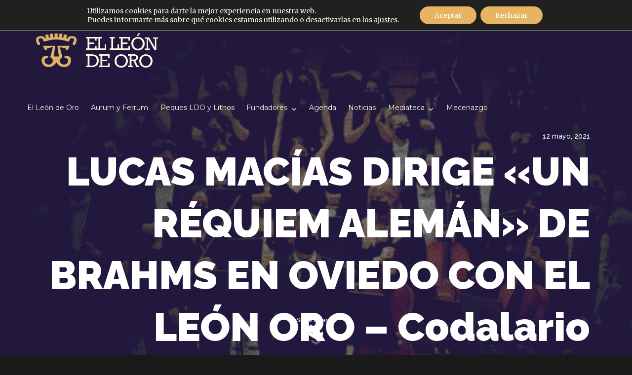

--- FILE ---
content_type: text/html; charset=UTF-8
request_url: https://elleondeoro.com/noticias/lucas-macias-dirige-un-requiem-aleman-de-brahms-en-oviedo-con-el-leon-oro-codalario/
body_size: 27187
content:
<!DOCTYPE html>
<html lang="es-ES" class="no-js">
<head>

<!-- Global site tag (gtag.js) - Google Analytics -->
<script async src="https://www.googletagmanager.com/gtag/js?id=UA-150191561-1"></script>
<script>
  window.dataLayer = window.dataLayer || [];
  function gtag(){dataLayer.push(arguments);}
  gtag('js', new Date());
  gtag('config', 'UA-150191561-1');
</script>


	<meta charset="UTF-8">
	<meta name="viewport" content="width=device-width, initial-scale=1">
	<link rel="profile" href="https://gmpg.org/xfn/11">
	
	<link rel="apple-touch-icon" sizes="57x57" href="https://elleondeoro.com/wp-content/themes/ldo/favicon/apple-icon-57x57.png">
	<link rel="apple-touch-icon" sizes="60x60" href="https://elleondeoro.com/wp-content/themes/ldo/favicon/apple-icon-60x60.png">
	<link rel="apple-touch-icon" sizes="72x72" href="https://elleondeoro.com/wp-content/themes/ldo/favicon/apple-icon-72x72.png">
	<link rel="apple-touch-icon" sizes="76x76" href="https://elleondeoro.com/wp-content/themes/ldo/favicon/apple-icon-76x76.png">
	<link rel="apple-touch-icon" sizes="114x114" href="https://elleondeoro.com/wp-content/themes/ldo/favicon/apple-icon-114x114.png">
	<link rel="apple-touch-icon" sizes="120x120" href="https://elleondeoro.com/wp-content/themes/ldo/favicon/apple-icon-120x120.png">
	<link rel="apple-touch-icon" sizes="144x144" href="https://elleondeoro.com/wp-content/themes/ldo/favicon/apple-icon-144x144.png">
	<link rel="apple-touch-icon" sizes="152x152" href="https://elleondeoro.com/wp-content/themes/ldo/favicon/apple-icon-152x152.png">
	<link rel="apple-touch-icon" sizes="180x180" href="https://elleondeoro.com/wp-content/themes/ldo/favicon/apple-icon-180x180.png">
	<link rel="icon" type="image/png" sizes="192x192"  href="https://elleondeoro.com/wp-content/themes/ldo/favicon/android-icon-192x192.png">
	<link rel="icon" type="image/png" sizes="32x32" href="https://elleondeoro.com/wp-content/themes/ldo/favicon/favicon-32x32.png">
	<link rel="icon" type="image/png" sizes="96x96" href="https://elleondeoro.com/wp-content/themes/ldo/favicon/favicon-96x96.png">
	<link rel="icon" type="image/png" sizes="16x16" href="https://elleondeoro.com/wp-content/themes/ldo/favicon/favicon-16x16.png">
	<link rel="manifest" href="https://elleondeoro.com/wp-content/themes/ldo/favicon/manifest.json">
	<meta name="msapplication-TileColor" content="#ffffff">
	<meta name="msapplication-TileImage" content="https://elleondeoro.com/wp-content/themes/ldo/favicon/ms-icon-144x144.png">
	<meta name="theme-color" content="#ffffff">


	<link data-minify="1" href="https://elleondeoro.com/wp-content/cache/min/1/wp-content/themes/ldo/css/screen.css?ver=1760099363" rel="stylesheet">
	
	
 

<style type="text/css">

 /* 14.3 - >= 910px (56.875em)     AHORA PARA Q COINCIDA CON BOOTSTRAP 992px 62.000em */

 .w-100{
    width: 100%;
 }

@media screen and (max-width: 62.000em) {
	.site-branding {
        margin: 0 20px 0 0 !important;
        text-align: left;
    }
    .header-noticia-detalle{
        padding-top:25px;
    }
    .header-noticia-detalle .text-align-r{
        text-align: left;
    }
    .header-noticia-detalle .text-align-r h1 span{
        font-size:40px;
    }
    .programa-elemento {
        max-height: 100%;
        min-height: 100%;
        max-height: 155px;
        min-height: 155px;
    }
    .repertorio-elemento {
        max-height: 100%;
        min-height: 100%;
        max-height: 155px;
        min-height: 155px;
    }
}  

@media screen and (max-width: 768px) {
    .detalle-noticia .capitular {
        padding: 0px;
        font-size: 0px;
        width: 100%;
        display: none;
        background-color: #fff;
    }
    .detalle-noticia .texto-corrido p:first-child::first-letter {
        background-color: #fff;
        font-size: 22px;
        line-height: 150%;
    }
    .detalle-noticia .texto-corrido ul {
        margin-bottom: 20px;
        padding-left: 0px;
    }
    .programa-elemento {
        max-height: 100%;
        min-height: 100%;
    }
    .programa-titulo {
        width: 100%;
    }
    .repertorio-elemento {
        max-height: 100%;
        min-height: 100%;
    }
    .repertorio-titulo {
        width: 100%;
    }
}
</style>    


	
<meta name='robots' content='index, follow, max-image-preview:large, max-snippet:-1, max-video-preview:-1' />
	<style>img:is([sizes="auto" i], [sizes^="auto," i]) { contain-intrinsic-size: 3000px 1500px }</style>
	<link rel="alternate" hreflang="es" href="https://elleondeoro.com/noticias/lucas-macias-dirige-un-requiem-aleman-de-brahms-en-oviedo-con-el-leon-oro-codalario/" />
<link rel="alternate" hreflang="x-default" href="https://elleondeoro.com/noticias/lucas-macias-dirige-un-requiem-aleman-de-brahms-en-oviedo-con-el-leon-oro-codalario/" />

<!-- Google Tag Manager for WordPress by gtm4wp.com -->
<script data-cfasync="false" data-pagespeed-no-defer>
	var gtm4wp_datalayer_name = "dataLayer";
	var dataLayer = dataLayer || [];
</script>
<!-- End Google Tag Manager for WordPress by gtm4wp.com -->
	<!-- This site is optimized with the Yoast SEO plugin v26.1.1 - https://yoast.com/wordpress/plugins/seo/ -->
	<title>LUCAS MACÍAS DIRIGE «UN RÉQUIEM ALEMÁN» DE BRAHMS EN OVIEDO CON EL LEÓN ORO - Codalario - El León de Oro</title>
<link data-rocket-preload as="style" href="https://fonts.googleapis.com/css?family=Raleway%3A500%2C500i%2C700%2C700i%2C900%2C900i%7CCormorant%20Garamond%3A300%2C300i%2C500%2C500i%2C700%2C700i%7CMerriweather%3A400%2C700%2C900%2C400italic%2C700italic%2C900italic%7CMontserrat%3A400%2C700%7CInconsolata%3A400&#038;subset=latin%2Clatin-ext&#038;display=swap" rel="preload">
<link href="https://fonts.googleapis.com/css?family=Raleway%3A500%2C500i%2C700%2C700i%2C900%2C900i%7CCormorant%20Garamond%3A300%2C300i%2C500%2C500i%2C700%2C700i%7CMerriweather%3A400%2C700%2C900%2C400italic%2C700italic%2C900italic%7CMontserrat%3A400%2C700%7CInconsolata%3A400&#038;subset=latin%2Clatin-ext&#038;display=swap" media="print" onload="this.media=&#039;all&#039;" rel="stylesheet">
<noscript><link rel="stylesheet" href="https://fonts.googleapis.com/css?family=Raleway%3A500%2C500i%2C700%2C700i%2C900%2C900i%7CCormorant%20Garamond%3A300%2C300i%2C500%2C500i%2C700%2C700i%7CMerriweather%3A400%2C700%2C900%2C400italic%2C700italic%2C900italic%7CMontserrat%3A400%2C700%7CInconsolata%3A400&#038;subset=latin%2Clatin-ext&#038;display=swap"></noscript>
	<link rel="canonical" href="https://elleondeoro.com/noticias/lucas-macias-dirige-un-requiem-aleman-de-brahms-en-oviedo-con-el-leon-oro-codalario/" />
	<meta property="og:locale" content="es_ES" />
	<meta property="og:type" content="article" />
	<meta property="og:title" content="LUCAS MACÍAS DIRIGE «UN RÉQUIEM ALEMÁN» DE BRAHMS EN OVIEDO CON EL LEÓN ORO - Codalario - El León de Oro" />
	<meta property="og:description" content="Un Réquiem de muerte &#8211;&nbsp;Por Aurelio M. Seco | @AurelioSeco Oviedo. 9-V-2021. Auditorio Príncipe Felipe de Oviedo.&nbsp;Un réquiem alemán de Brahms. Oviedo Filarmonía. Vanessa Goikoetxea, soprano. Enrique Sánchez Ramos, barítono. Coro El León de Oro. Coro Kup Taldea.&nbsp;Dirección musical: Lucas Macías. &nbsp; &nbsp;Suele relacionarse el Réquiem alemán de Brahms, obra de larga y trabajosa gestación, &hellip; Continuar leyendo &quot;LUCAS MACÍAS DIRIGE «UN RÉQUIEM ALEMÁN» DE BRAHMS EN OVIEDO CON EL LEÓN ORO &#8211; Codalario&quot;" />
	<meta property="og:url" content="https://elleondeoro.com/noticias/lucas-macias-dirige-un-requiem-aleman-de-brahms-en-oviedo-con-el-leon-oro-codalario/" />
	<meta property="og:site_name" content="El León de Oro" />
	<meta property="article:publisher" content="https://www.facebook.com/coroLDO/" />
	<meta property="og:image" content="https://elleondeoro.com/wp-content/uploads/2021/05/imagen.asp_.jpeg" />
	<meta property="og:image:width" content="939" />
	<meta property="og:image:height" content="705" />
	<meta property="og:image:type" content="image/jpeg" />
	<meta name="twitter:card" content="summary_large_image" />
	<meta name="twitter:image" content="https://elleondeoro.com/wp-content/uploads/2021/05/imagen.asp_.jpeg" />
	<meta name="twitter:label1" content="Tiempo de lectura" />
	<meta name="twitter:data1" content="6 minutos" />
	<script type="application/ld+json" class="yoast-schema-graph">{"@context":"https://schema.org","@graph":[{"@type":"WebPage","@id":"https://elleondeoro.com/noticias/lucas-macias-dirige-un-requiem-aleman-de-brahms-en-oviedo-con-el-leon-oro-codalario/","url":"https://elleondeoro.com/noticias/lucas-macias-dirige-un-requiem-aleman-de-brahms-en-oviedo-con-el-leon-oro-codalario/","name":"LUCAS MACÍAS DIRIGE «UN RÉQUIEM ALEMÁN» DE BRAHMS EN OVIEDO CON EL LEÓN ORO - Codalario - El León de Oro","isPartOf":{"@id":"https://elleondeoro.com/#website"},"primaryImageOfPage":{"@id":"https://elleondeoro.com/noticias/lucas-macias-dirige-un-requiem-aleman-de-brahms-en-oviedo-con-el-leon-oro-codalario/#primaryimage"},"image":{"@id":"https://elleondeoro.com/noticias/lucas-macias-dirige-un-requiem-aleman-de-brahms-en-oviedo-con-el-leon-oro-codalario/#primaryimage"},"thumbnailUrl":"https://elleondeoro.com/wp-content/uploads/2021/05/imagen.asp_.jpeg","datePublished":"2021-05-12T10:16:18+00:00","breadcrumb":{"@id":"https://elleondeoro.com/noticias/lucas-macias-dirige-un-requiem-aleman-de-brahms-en-oviedo-con-el-leon-oro-codalario/#breadcrumb"},"inLanguage":"es","potentialAction":[{"@type":"ReadAction","target":["https://elleondeoro.com/noticias/lucas-macias-dirige-un-requiem-aleman-de-brahms-en-oviedo-con-el-leon-oro-codalario/"]}]},{"@type":"ImageObject","inLanguage":"es","@id":"https://elleondeoro.com/noticias/lucas-macias-dirige-un-requiem-aleman-de-brahms-en-oviedo-con-el-leon-oro-codalario/#primaryimage","url":"https://elleondeoro.com/wp-content/uploads/2021/05/imagen.asp_.jpeg","contentUrl":"https://elleondeoro.com/wp-content/uploads/2021/05/imagen.asp_.jpeg","width":939,"height":705,"caption":"©Oviedo Filarmonía"},{"@type":"BreadcrumbList","@id":"https://elleondeoro.com/noticias/lucas-macias-dirige-un-requiem-aleman-de-brahms-en-oviedo-con-el-leon-oro-codalario/#breadcrumb","itemListElement":[{"@type":"ListItem","position":1,"name":"Portada","item":"https://elleondeoro.com/"},{"@type":"ListItem","position":2,"name":"Noticias","item":"https://elleondeoro.com/noticias/"},{"@type":"ListItem","position":3,"name":"LUCAS MACÍAS DIRIGE «UN RÉQUIEM ALEMÁN» DE BRAHMS EN OVIEDO CON EL LEÓN ORO &#8211; Codalario"}]},{"@type":"WebSite","@id":"https://elleondeoro.com/#website","url":"https://elleondeoro.com/","name":"El León de Oro","description":"Un proyecto coral con sello propio","publisher":{"@id":"https://elleondeoro.com/#organization"},"potentialAction":[{"@type":"SearchAction","target":{"@type":"EntryPoint","urlTemplate":"https://elleondeoro.com/?s={search_term_string}"},"query-input":{"@type":"PropertyValueSpecification","valueRequired":true,"valueName":"search_term_string"}}],"inLanguage":"es"},{"@type":"Organization","@id":"https://elleondeoro.com/#organization","name":"El León de Oro","url":"https://elleondeoro.com/","logo":{"@type":"ImageObject","inLanguage":"es","@id":"https://elleondeoro.com/#/schema/logo/image/","url":"https://elleondeoro.com/wp-content/uploads/2019/04/logo-avisos-ldo.png","contentUrl":"https://elleondeoro.com/wp-content/uploads/2019/04/logo-avisos-ldo.png","width":598,"height":86,"caption":"El León de Oro"},"image":{"@id":"https://elleondeoro.com/#/schema/logo/image/"},"sameAs":["https://www.facebook.com/coroLDO/","https://www.youtube.com/channel/UCWaeYF4DtLwOatzfWJ74KJw"]}]}</script>
	<!-- / Yoast SEO plugin. -->


<link rel='dns-prefetch' href='//static.addtoany.com' />
<link rel='dns-prefetch' href='//fonts.googleapis.com' />
<link href='https://fonts.gstatic.com' crossorigin rel='preconnect' />
<link rel="alternate" type="application/rss+xml" title="El León de Oro &raquo; Feed" href="https://elleondeoro.com/feed/" />
<link rel="alternate" type="application/rss+xml" title="El León de Oro &raquo; Feed de los comentarios" href="https://elleondeoro.com/comments/feed/" />
<style id='wp-emoji-styles-inline-css' type='text/css'>

	img.wp-smiley, img.emoji {
		display: inline !important;
		border: none !important;
		box-shadow: none !important;
		height: 1em !important;
		width: 1em !important;
		margin: 0 0.07em !important;
		vertical-align: -0.1em !important;
		background: none !important;
		padding: 0 !important;
	}
</style>
<link rel='stylesheet' id='wp-block-library-css' href='https://elleondeoro.com/wp-includes/css/dist/block-library/style.min.css?ver=6d30c1893a55f55aa1591c5cbd07ea0d' type='text/css' media='all' />
<style id='wp-block-library-theme-inline-css' type='text/css'>
.wp-block-audio :where(figcaption){color:#555;font-size:13px;text-align:center}.is-dark-theme .wp-block-audio :where(figcaption){color:#ffffffa6}.wp-block-audio{margin:0 0 1em}.wp-block-code{border:1px solid #ccc;border-radius:4px;font-family:Menlo,Consolas,monaco,monospace;padding:.8em 1em}.wp-block-embed :where(figcaption){color:#555;font-size:13px;text-align:center}.is-dark-theme .wp-block-embed :where(figcaption){color:#ffffffa6}.wp-block-embed{margin:0 0 1em}.blocks-gallery-caption{color:#555;font-size:13px;text-align:center}.is-dark-theme .blocks-gallery-caption{color:#ffffffa6}:root :where(.wp-block-image figcaption){color:#555;font-size:13px;text-align:center}.is-dark-theme :root :where(.wp-block-image figcaption){color:#ffffffa6}.wp-block-image{margin:0 0 1em}.wp-block-pullquote{border-bottom:4px solid;border-top:4px solid;color:currentColor;margin-bottom:1.75em}.wp-block-pullquote cite,.wp-block-pullquote footer,.wp-block-pullquote__citation{color:currentColor;font-size:.8125em;font-style:normal;text-transform:uppercase}.wp-block-quote{border-left:.25em solid;margin:0 0 1.75em;padding-left:1em}.wp-block-quote cite,.wp-block-quote footer{color:currentColor;font-size:.8125em;font-style:normal;position:relative}.wp-block-quote:where(.has-text-align-right){border-left:none;border-right:.25em solid;padding-left:0;padding-right:1em}.wp-block-quote:where(.has-text-align-center){border:none;padding-left:0}.wp-block-quote.is-large,.wp-block-quote.is-style-large,.wp-block-quote:where(.is-style-plain){border:none}.wp-block-search .wp-block-search__label{font-weight:700}.wp-block-search__button{border:1px solid #ccc;padding:.375em .625em}:where(.wp-block-group.has-background){padding:1.25em 2.375em}.wp-block-separator.has-css-opacity{opacity:.4}.wp-block-separator{border:none;border-bottom:2px solid;margin-left:auto;margin-right:auto}.wp-block-separator.has-alpha-channel-opacity{opacity:1}.wp-block-separator:not(.is-style-wide):not(.is-style-dots){width:100px}.wp-block-separator.has-background:not(.is-style-dots){border-bottom:none;height:1px}.wp-block-separator.has-background:not(.is-style-wide):not(.is-style-dots){height:2px}.wp-block-table{margin:0 0 1em}.wp-block-table td,.wp-block-table th{word-break:normal}.wp-block-table :where(figcaption){color:#555;font-size:13px;text-align:center}.is-dark-theme .wp-block-table :where(figcaption){color:#ffffffa6}.wp-block-video :where(figcaption){color:#555;font-size:13px;text-align:center}.is-dark-theme .wp-block-video :where(figcaption){color:#ffffffa6}.wp-block-video{margin:0 0 1em}:root :where(.wp-block-template-part.has-background){margin-bottom:0;margin-top:0;padding:1.25em 2.375em}
</style>
<style id='classic-theme-styles-inline-css' type='text/css'>
/*! This file is auto-generated */
.wp-block-button__link{color:#fff;background-color:#32373c;border-radius:9999px;box-shadow:none;text-decoration:none;padding:calc(.667em + 2px) calc(1.333em + 2px);font-size:1.125em}.wp-block-file__button{background:#32373c;color:#fff;text-decoration:none}
</style>
<style id='global-styles-inline-css' type='text/css'>
:root{--wp--preset--aspect-ratio--square: 1;--wp--preset--aspect-ratio--4-3: 4/3;--wp--preset--aspect-ratio--3-4: 3/4;--wp--preset--aspect-ratio--3-2: 3/2;--wp--preset--aspect-ratio--2-3: 2/3;--wp--preset--aspect-ratio--16-9: 16/9;--wp--preset--aspect-ratio--9-16: 9/16;--wp--preset--color--black: #000000;--wp--preset--color--cyan-bluish-gray: #abb8c3;--wp--preset--color--white: #fff;--wp--preset--color--pale-pink: #f78da7;--wp--preset--color--vivid-red: #cf2e2e;--wp--preset--color--luminous-vivid-orange: #ff6900;--wp--preset--color--luminous-vivid-amber: #fcb900;--wp--preset--color--light-green-cyan: #7bdcb5;--wp--preset--color--vivid-green-cyan: #00d084;--wp--preset--color--pale-cyan-blue: #8ed1fc;--wp--preset--color--vivid-cyan-blue: #0693e3;--wp--preset--color--vivid-purple: #9b51e0;--wp--preset--color--dark-gray: #1a1a1a;--wp--preset--color--medium-gray: #686868;--wp--preset--color--light-gray: #e5e5e5;--wp--preset--color--blue-gray: #4d545c;--wp--preset--color--bright-blue: #007acc;--wp--preset--color--light-blue: #9adffd;--wp--preset--color--dark-brown: #402b30;--wp--preset--color--medium-brown: #774e24;--wp--preset--color--dark-red: #640c1f;--wp--preset--color--bright-red: #ff675f;--wp--preset--color--yellow: #ffef8e;--wp--preset--gradient--vivid-cyan-blue-to-vivid-purple: linear-gradient(135deg,rgba(6,147,227,1) 0%,rgb(155,81,224) 100%);--wp--preset--gradient--light-green-cyan-to-vivid-green-cyan: linear-gradient(135deg,rgb(122,220,180) 0%,rgb(0,208,130) 100%);--wp--preset--gradient--luminous-vivid-amber-to-luminous-vivid-orange: linear-gradient(135deg,rgba(252,185,0,1) 0%,rgba(255,105,0,1) 100%);--wp--preset--gradient--luminous-vivid-orange-to-vivid-red: linear-gradient(135deg,rgba(255,105,0,1) 0%,rgb(207,46,46) 100%);--wp--preset--gradient--very-light-gray-to-cyan-bluish-gray: linear-gradient(135deg,rgb(238,238,238) 0%,rgb(169,184,195) 100%);--wp--preset--gradient--cool-to-warm-spectrum: linear-gradient(135deg,rgb(74,234,220) 0%,rgb(151,120,209) 20%,rgb(207,42,186) 40%,rgb(238,44,130) 60%,rgb(251,105,98) 80%,rgb(254,248,76) 100%);--wp--preset--gradient--blush-light-purple: linear-gradient(135deg,rgb(255,206,236) 0%,rgb(152,150,240) 100%);--wp--preset--gradient--blush-bordeaux: linear-gradient(135deg,rgb(254,205,165) 0%,rgb(254,45,45) 50%,rgb(107,0,62) 100%);--wp--preset--gradient--luminous-dusk: linear-gradient(135deg,rgb(255,203,112) 0%,rgb(199,81,192) 50%,rgb(65,88,208) 100%);--wp--preset--gradient--pale-ocean: linear-gradient(135deg,rgb(255,245,203) 0%,rgb(182,227,212) 50%,rgb(51,167,181) 100%);--wp--preset--gradient--electric-grass: linear-gradient(135deg,rgb(202,248,128) 0%,rgb(113,206,126) 100%);--wp--preset--gradient--midnight: linear-gradient(135deg,rgb(2,3,129) 0%,rgb(40,116,252) 100%);--wp--preset--font-size--small: 13px;--wp--preset--font-size--medium: 20px;--wp--preset--font-size--large: 36px;--wp--preset--font-size--x-large: 42px;--wp--preset--spacing--20: 0.44rem;--wp--preset--spacing--30: 0.67rem;--wp--preset--spacing--40: 1rem;--wp--preset--spacing--50: 1.5rem;--wp--preset--spacing--60: 2.25rem;--wp--preset--spacing--70: 3.38rem;--wp--preset--spacing--80: 5.06rem;--wp--preset--shadow--natural: 6px 6px 9px rgba(0, 0, 0, 0.2);--wp--preset--shadow--deep: 12px 12px 50px rgba(0, 0, 0, 0.4);--wp--preset--shadow--sharp: 6px 6px 0px rgba(0, 0, 0, 0.2);--wp--preset--shadow--outlined: 6px 6px 0px -3px rgba(255, 255, 255, 1), 6px 6px rgba(0, 0, 0, 1);--wp--preset--shadow--crisp: 6px 6px 0px rgba(0, 0, 0, 1);}:where(.is-layout-flex){gap: 0.5em;}:where(.is-layout-grid){gap: 0.5em;}body .is-layout-flex{display: flex;}.is-layout-flex{flex-wrap: wrap;align-items: center;}.is-layout-flex > :is(*, div){margin: 0;}body .is-layout-grid{display: grid;}.is-layout-grid > :is(*, div){margin: 0;}:where(.wp-block-columns.is-layout-flex){gap: 2em;}:where(.wp-block-columns.is-layout-grid){gap: 2em;}:where(.wp-block-post-template.is-layout-flex){gap: 1.25em;}:where(.wp-block-post-template.is-layout-grid){gap: 1.25em;}.has-black-color{color: var(--wp--preset--color--black) !important;}.has-cyan-bluish-gray-color{color: var(--wp--preset--color--cyan-bluish-gray) !important;}.has-white-color{color: var(--wp--preset--color--white) !important;}.has-pale-pink-color{color: var(--wp--preset--color--pale-pink) !important;}.has-vivid-red-color{color: var(--wp--preset--color--vivid-red) !important;}.has-luminous-vivid-orange-color{color: var(--wp--preset--color--luminous-vivid-orange) !important;}.has-luminous-vivid-amber-color{color: var(--wp--preset--color--luminous-vivid-amber) !important;}.has-light-green-cyan-color{color: var(--wp--preset--color--light-green-cyan) !important;}.has-vivid-green-cyan-color{color: var(--wp--preset--color--vivid-green-cyan) !important;}.has-pale-cyan-blue-color{color: var(--wp--preset--color--pale-cyan-blue) !important;}.has-vivid-cyan-blue-color{color: var(--wp--preset--color--vivid-cyan-blue) !important;}.has-vivid-purple-color{color: var(--wp--preset--color--vivid-purple) !important;}.has-black-background-color{background-color: var(--wp--preset--color--black) !important;}.has-cyan-bluish-gray-background-color{background-color: var(--wp--preset--color--cyan-bluish-gray) !important;}.has-white-background-color{background-color: var(--wp--preset--color--white) !important;}.has-pale-pink-background-color{background-color: var(--wp--preset--color--pale-pink) !important;}.has-vivid-red-background-color{background-color: var(--wp--preset--color--vivid-red) !important;}.has-luminous-vivid-orange-background-color{background-color: var(--wp--preset--color--luminous-vivid-orange) !important;}.has-luminous-vivid-amber-background-color{background-color: var(--wp--preset--color--luminous-vivid-amber) !important;}.has-light-green-cyan-background-color{background-color: var(--wp--preset--color--light-green-cyan) !important;}.has-vivid-green-cyan-background-color{background-color: var(--wp--preset--color--vivid-green-cyan) !important;}.has-pale-cyan-blue-background-color{background-color: var(--wp--preset--color--pale-cyan-blue) !important;}.has-vivid-cyan-blue-background-color{background-color: var(--wp--preset--color--vivid-cyan-blue) !important;}.has-vivid-purple-background-color{background-color: var(--wp--preset--color--vivid-purple) !important;}.has-black-border-color{border-color: var(--wp--preset--color--black) !important;}.has-cyan-bluish-gray-border-color{border-color: var(--wp--preset--color--cyan-bluish-gray) !important;}.has-white-border-color{border-color: var(--wp--preset--color--white) !important;}.has-pale-pink-border-color{border-color: var(--wp--preset--color--pale-pink) !important;}.has-vivid-red-border-color{border-color: var(--wp--preset--color--vivid-red) !important;}.has-luminous-vivid-orange-border-color{border-color: var(--wp--preset--color--luminous-vivid-orange) !important;}.has-luminous-vivid-amber-border-color{border-color: var(--wp--preset--color--luminous-vivid-amber) !important;}.has-light-green-cyan-border-color{border-color: var(--wp--preset--color--light-green-cyan) !important;}.has-vivid-green-cyan-border-color{border-color: var(--wp--preset--color--vivid-green-cyan) !important;}.has-pale-cyan-blue-border-color{border-color: var(--wp--preset--color--pale-cyan-blue) !important;}.has-vivid-cyan-blue-border-color{border-color: var(--wp--preset--color--vivid-cyan-blue) !important;}.has-vivid-purple-border-color{border-color: var(--wp--preset--color--vivid-purple) !important;}.has-vivid-cyan-blue-to-vivid-purple-gradient-background{background: var(--wp--preset--gradient--vivid-cyan-blue-to-vivid-purple) !important;}.has-light-green-cyan-to-vivid-green-cyan-gradient-background{background: var(--wp--preset--gradient--light-green-cyan-to-vivid-green-cyan) !important;}.has-luminous-vivid-amber-to-luminous-vivid-orange-gradient-background{background: var(--wp--preset--gradient--luminous-vivid-amber-to-luminous-vivid-orange) !important;}.has-luminous-vivid-orange-to-vivid-red-gradient-background{background: var(--wp--preset--gradient--luminous-vivid-orange-to-vivid-red) !important;}.has-very-light-gray-to-cyan-bluish-gray-gradient-background{background: var(--wp--preset--gradient--very-light-gray-to-cyan-bluish-gray) !important;}.has-cool-to-warm-spectrum-gradient-background{background: var(--wp--preset--gradient--cool-to-warm-spectrum) !important;}.has-blush-light-purple-gradient-background{background: var(--wp--preset--gradient--blush-light-purple) !important;}.has-blush-bordeaux-gradient-background{background: var(--wp--preset--gradient--blush-bordeaux) !important;}.has-luminous-dusk-gradient-background{background: var(--wp--preset--gradient--luminous-dusk) !important;}.has-pale-ocean-gradient-background{background: var(--wp--preset--gradient--pale-ocean) !important;}.has-electric-grass-gradient-background{background: var(--wp--preset--gradient--electric-grass) !important;}.has-midnight-gradient-background{background: var(--wp--preset--gradient--midnight) !important;}.has-small-font-size{font-size: var(--wp--preset--font-size--small) !important;}.has-medium-font-size{font-size: var(--wp--preset--font-size--medium) !important;}.has-large-font-size{font-size: var(--wp--preset--font-size--large) !important;}.has-x-large-font-size{font-size: var(--wp--preset--font-size--x-large) !important;}
:where(.wp-block-post-template.is-layout-flex){gap: 1.25em;}:where(.wp-block-post-template.is-layout-grid){gap: 1.25em;}
:where(.wp-block-columns.is-layout-flex){gap: 2em;}:where(.wp-block-columns.is-layout-grid){gap: 2em;}
:root :where(.wp-block-pullquote){font-size: 1.5em;line-height: 1.6;}
</style>
<link rel='stylesheet' id='wpml-menu-item-0-css' href='https://elleondeoro.com/wp-content/plugins/sitepress-multilingual-cms/templates/language-switchers/menu-item/style.min.css?ver=1' type='text/css' media='all' />

<link data-minify="1" rel='stylesheet' id='genericons-css' href='https://elleondeoro.com/wp-content/cache/min/1/wp-content/themes/ldo/genericons/genericons.css?ver=1760099363' type='text/css' media='all' />
<link data-minify="1" rel='stylesheet' id='twentysixteen-style-css' href='https://elleondeoro.com/wp-content/cache/min/1/wp-content/themes/ldo/style.css?ver=1760099363' type='text/css' media='all' />
<link data-minify="1" rel='stylesheet' id='twentysixteen-block-style-css' href='https://elleondeoro.com/wp-content/cache/min/1/wp-content/themes/ldo/css/blocks.css?ver=1760099363' type='text/css' media='all' />
<!--[if lt IE 10]>
<link rel='stylesheet' id='twentysixteen-ie-css' href='https://elleondeoro.com/wp-content/themes/ldo/css/ie.css?ver=20160816' type='text/css' media='all' />
<![endif]-->
<!--[if lt IE 9]>
<link rel='stylesheet' id='twentysixteen-ie8-css' href='https://elleondeoro.com/wp-content/themes/ldo/css/ie8.css?ver=20160816' type='text/css' media='all' />
<![endif]-->
<!--[if lt IE 8]>
<link rel='stylesheet' id='twentysixteen-ie7-css' href='https://elleondeoro.com/wp-content/themes/ldo/css/ie7.css?ver=20160816' type='text/css' media='all' />
<![endif]-->
<link rel='stylesheet' id='addtoany-css' href='https://elleondeoro.com/wp-content/plugins/add-to-any/addtoany.min.css?ver=1.16' type='text/css' media='all' />
<link data-minify="1" rel='stylesheet' id='moove_gdpr_frontend-css' href='https://elleondeoro.com/wp-content/cache/min/1/wp-content/plugins/gdpr-cookie-compliance/dist/styles/gdpr-main-nf.css?ver=1760099363' type='text/css' media='all' />
<style id='moove_gdpr_frontend-inline-css' type='text/css'>
				#moove_gdpr_cookie_modal .moove-gdpr-modal-content .moove-gdpr-tab-main h3.tab-title, 
				#moove_gdpr_cookie_modal .moove-gdpr-modal-content .moove-gdpr-tab-main span.tab-title,
				#moove_gdpr_cookie_modal .moove-gdpr-modal-content .moove-gdpr-modal-left-content #moove-gdpr-menu li a, 
				#moove_gdpr_cookie_modal .moove-gdpr-modal-content .moove-gdpr-modal-left-content #moove-gdpr-menu li button,
				#moove_gdpr_cookie_modal .moove-gdpr-modal-content .moove-gdpr-modal-left-content .moove-gdpr-branding-cnt a,
				#moove_gdpr_cookie_modal .moove-gdpr-modal-content .moove-gdpr-modal-footer-content .moove-gdpr-button-holder a.mgbutton, 
				#moove_gdpr_cookie_modal .moove-gdpr-modal-content .moove-gdpr-modal-footer-content .moove-gdpr-button-holder button.mgbutton,
				#moove_gdpr_cookie_modal .cookie-switch .cookie-slider:after, 
				#moove_gdpr_cookie_modal .cookie-switch .slider:after, 
				#moove_gdpr_cookie_modal .switch .cookie-slider:after, 
				#moove_gdpr_cookie_modal .switch .slider:after,
				#moove_gdpr_cookie_info_bar .moove-gdpr-info-bar-container .moove-gdpr-info-bar-content p, 
				#moove_gdpr_cookie_info_bar .moove-gdpr-info-bar-container .moove-gdpr-info-bar-content p a,
				#moove_gdpr_cookie_info_bar .moove-gdpr-info-bar-container .moove-gdpr-info-bar-content a.mgbutton, 
				#moove_gdpr_cookie_info_bar .moove-gdpr-info-bar-container .moove-gdpr-info-bar-content button.mgbutton,
				#moove_gdpr_cookie_modal .moove-gdpr-modal-content .moove-gdpr-tab-main .moove-gdpr-tab-main-content h1, 
				#moove_gdpr_cookie_modal .moove-gdpr-modal-content .moove-gdpr-tab-main .moove-gdpr-tab-main-content h2, 
				#moove_gdpr_cookie_modal .moove-gdpr-modal-content .moove-gdpr-tab-main .moove-gdpr-tab-main-content h3, 
				#moove_gdpr_cookie_modal .moove-gdpr-modal-content .moove-gdpr-tab-main .moove-gdpr-tab-main-content h4, 
				#moove_gdpr_cookie_modal .moove-gdpr-modal-content .moove-gdpr-tab-main .moove-gdpr-tab-main-content h5, 
				#moove_gdpr_cookie_modal .moove-gdpr-modal-content .moove-gdpr-tab-main .moove-gdpr-tab-main-content h6,
				#moove_gdpr_cookie_modal .moove-gdpr-modal-content.moove_gdpr_modal_theme_v2 .moove-gdpr-modal-title .tab-title,
				#moove_gdpr_cookie_modal .moove-gdpr-modal-content.moove_gdpr_modal_theme_v2 .moove-gdpr-tab-main h3.tab-title, 
				#moove_gdpr_cookie_modal .moove-gdpr-modal-content.moove_gdpr_modal_theme_v2 .moove-gdpr-tab-main span.tab-title,
				#moove_gdpr_cookie_modal .moove-gdpr-modal-content.moove_gdpr_modal_theme_v2 .moove-gdpr-branding-cnt a {
					font-weight: inherit				}
			#moove_gdpr_cookie_modal,#moove_gdpr_cookie_info_bar,.gdpr_cookie_settings_shortcode_content{font-family:inherit}#moove_gdpr_save_popup_settings_button{background-color:#373737;color:#fff}#moove_gdpr_save_popup_settings_button:hover{background-color:#000}#moove_gdpr_cookie_info_bar .moove-gdpr-info-bar-container .moove-gdpr-info-bar-content a.mgbutton,#moove_gdpr_cookie_info_bar .moove-gdpr-info-bar-container .moove-gdpr-info-bar-content button.mgbutton{background-color:#e6b462}#moove_gdpr_cookie_modal .moove-gdpr-modal-content .moove-gdpr-modal-footer-content .moove-gdpr-button-holder a.mgbutton,#moove_gdpr_cookie_modal .moove-gdpr-modal-content .moove-gdpr-modal-footer-content .moove-gdpr-button-holder button.mgbutton,.gdpr_cookie_settings_shortcode_content .gdpr-shr-button.button-green{background-color:#e6b462;border-color:#e6b462}#moove_gdpr_cookie_modal .moove-gdpr-modal-content .moove-gdpr-modal-footer-content .moove-gdpr-button-holder a.mgbutton:hover,#moove_gdpr_cookie_modal .moove-gdpr-modal-content .moove-gdpr-modal-footer-content .moove-gdpr-button-holder button.mgbutton:hover,.gdpr_cookie_settings_shortcode_content .gdpr-shr-button.button-green:hover{background-color:#fff;color:#e6b462}#moove_gdpr_cookie_modal .moove-gdpr-modal-content .moove-gdpr-modal-close i,#moove_gdpr_cookie_modal .moove-gdpr-modal-content .moove-gdpr-modal-close span.gdpr-icon{background-color:#e6b462;border:1px solid #e6b462}#moove_gdpr_cookie_info_bar span.moove-gdpr-infobar-allow-all.focus-g,#moove_gdpr_cookie_info_bar span.moove-gdpr-infobar-allow-all:focus,#moove_gdpr_cookie_info_bar button.moove-gdpr-infobar-allow-all.focus-g,#moove_gdpr_cookie_info_bar button.moove-gdpr-infobar-allow-all:focus,#moove_gdpr_cookie_info_bar span.moove-gdpr-infobar-reject-btn.focus-g,#moove_gdpr_cookie_info_bar span.moove-gdpr-infobar-reject-btn:focus,#moove_gdpr_cookie_info_bar button.moove-gdpr-infobar-reject-btn.focus-g,#moove_gdpr_cookie_info_bar button.moove-gdpr-infobar-reject-btn:focus,#moove_gdpr_cookie_info_bar span.change-settings-button.focus-g,#moove_gdpr_cookie_info_bar span.change-settings-button:focus,#moove_gdpr_cookie_info_bar button.change-settings-button.focus-g,#moove_gdpr_cookie_info_bar button.change-settings-button:focus{-webkit-box-shadow:0 0 1px 3px #e6b462;-moz-box-shadow:0 0 1px 3px #e6b462;box-shadow:0 0 1px 3px #e6b462}#moove_gdpr_cookie_modal .moove-gdpr-modal-content .moove-gdpr-modal-close i:hover,#moove_gdpr_cookie_modal .moove-gdpr-modal-content .moove-gdpr-modal-close span.gdpr-icon:hover,#moove_gdpr_cookie_info_bar span[data-href]>u.change-settings-button{color:#e6b462}#moove_gdpr_cookie_modal .moove-gdpr-modal-content .moove-gdpr-modal-left-content #moove-gdpr-menu li.menu-item-selected a span.gdpr-icon,#moove_gdpr_cookie_modal .moove-gdpr-modal-content .moove-gdpr-modal-left-content #moove-gdpr-menu li.menu-item-selected button span.gdpr-icon{color:inherit}#moove_gdpr_cookie_modal .moove-gdpr-modal-content .moove-gdpr-modal-left-content #moove-gdpr-menu li a span.gdpr-icon,#moove_gdpr_cookie_modal .moove-gdpr-modal-content .moove-gdpr-modal-left-content #moove-gdpr-menu li button span.gdpr-icon{color:inherit}#moove_gdpr_cookie_modal .gdpr-acc-link{line-height:0;font-size:0;color:transparent;position:absolute}#moove_gdpr_cookie_modal .moove-gdpr-modal-content .moove-gdpr-modal-close:hover i,#moove_gdpr_cookie_modal .moove-gdpr-modal-content .moove-gdpr-modal-left-content #moove-gdpr-menu li a,#moove_gdpr_cookie_modal .moove-gdpr-modal-content .moove-gdpr-modal-left-content #moove-gdpr-menu li button,#moove_gdpr_cookie_modal .moove-gdpr-modal-content .moove-gdpr-modal-left-content #moove-gdpr-menu li button i,#moove_gdpr_cookie_modal .moove-gdpr-modal-content .moove-gdpr-modal-left-content #moove-gdpr-menu li a i,#moove_gdpr_cookie_modal .moove-gdpr-modal-content .moove-gdpr-tab-main .moove-gdpr-tab-main-content a:hover,#moove_gdpr_cookie_info_bar.moove-gdpr-dark-scheme .moove-gdpr-info-bar-container .moove-gdpr-info-bar-content a.mgbutton:hover,#moove_gdpr_cookie_info_bar.moove-gdpr-dark-scheme .moove-gdpr-info-bar-container .moove-gdpr-info-bar-content button.mgbutton:hover,#moove_gdpr_cookie_info_bar.moove-gdpr-dark-scheme .moove-gdpr-info-bar-container .moove-gdpr-info-bar-content a:hover,#moove_gdpr_cookie_info_bar.moove-gdpr-dark-scheme .moove-gdpr-info-bar-container .moove-gdpr-info-bar-content button:hover,#moove_gdpr_cookie_info_bar.moove-gdpr-dark-scheme .moove-gdpr-info-bar-container .moove-gdpr-info-bar-content span.change-settings-button:hover,#moove_gdpr_cookie_info_bar.moove-gdpr-dark-scheme .moove-gdpr-info-bar-container .moove-gdpr-info-bar-content button.change-settings-button:hover,#moove_gdpr_cookie_info_bar.moove-gdpr-dark-scheme .moove-gdpr-info-bar-container .moove-gdpr-info-bar-content u.change-settings-button:hover,#moove_gdpr_cookie_info_bar span[data-href]>u.change-settings-button,#moove_gdpr_cookie_info_bar.moove-gdpr-dark-scheme .moove-gdpr-info-bar-container .moove-gdpr-info-bar-content a.mgbutton.focus-g,#moove_gdpr_cookie_info_bar.moove-gdpr-dark-scheme .moove-gdpr-info-bar-container .moove-gdpr-info-bar-content button.mgbutton.focus-g,#moove_gdpr_cookie_info_bar.moove-gdpr-dark-scheme .moove-gdpr-info-bar-container .moove-gdpr-info-bar-content a.focus-g,#moove_gdpr_cookie_info_bar.moove-gdpr-dark-scheme .moove-gdpr-info-bar-container .moove-gdpr-info-bar-content button.focus-g,#moove_gdpr_cookie_info_bar.moove-gdpr-dark-scheme .moove-gdpr-info-bar-container .moove-gdpr-info-bar-content a.mgbutton:focus,#moove_gdpr_cookie_info_bar.moove-gdpr-dark-scheme .moove-gdpr-info-bar-container .moove-gdpr-info-bar-content button.mgbutton:focus,#moove_gdpr_cookie_info_bar.moove-gdpr-dark-scheme .moove-gdpr-info-bar-container .moove-gdpr-info-bar-content a:focus,#moove_gdpr_cookie_info_bar.moove-gdpr-dark-scheme .moove-gdpr-info-bar-container .moove-gdpr-info-bar-content button:focus,#moove_gdpr_cookie_info_bar.moove-gdpr-dark-scheme .moove-gdpr-info-bar-container .moove-gdpr-info-bar-content span.change-settings-button.focus-g,span.change-settings-button:focus,button.change-settings-button.focus-g,button.change-settings-button:focus,#moove_gdpr_cookie_info_bar.moove-gdpr-dark-scheme .moove-gdpr-info-bar-container .moove-gdpr-info-bar-content u.change-settings-button.focus-g,#moove_gdpr_cookie_info_bar.moove-gdpr-dark-scheme .moove-gdpr-info-bar-container .moove-gdpr-info-bar-content u.change-settings-button:focus{color:#e6b462}#moove_gdpr_cookie_modal .moove-gdpr-branding.focus-g span,#moove_gdpr_cookie_modal .moove-gdpr-modal-content .moove-gdpr-tab-main a.focus-g,#moove_gdpr_cookie_modal .moove-gdpr-modal-content .moove-gdpr-tab-main .gdpr-cd-details-toggle.focus-g{color:#e6b462}#moove_gdpr_cookie_modal.gdpr_lightbox-hide{display:none}
</style>

<script type="text/javascript" defer src="https://static.addtoany.com/menu/page.js" id="addtoany-core-js"></script>



<!--[if lt IE 9]>
<script type="text/javascript" src="https://elleondeoro.com/wp-content/themes/ldo/js/html5.js?ver=3.7.3" id="twentysixteen-html5-js"></script>
<![endif]-->
<link rel="https://api.w.org/" href="https://elleondeoro.com/wp-json/" /><link rel="EditURI" type="application/rsd+xml" title="RSD" href="https://elleondeoro.com/xmlrpc.php?rsd" />
<link rel="alternate" title="oEmbed (JSON)" type="application/json+oembed" href="https://elleondeoro.com/wp-json/oembed/1.0/embed?url=https%3A%2F%2Felleondeoro.com%2Fnoticias%2Flucas-macias-dirige-un-requiem-aleman-de-brahms-en-oviedo-con-el-leon-oro-codalario%2F" />
<link rel="alternate" title="oEmbed (XML)" type="text/xml+oembed" href="https://elleondeoro.com/wp-json/oembed/1.0/embed?url=https%3A%2F%2Felleondeoro.com%2Fnoticias%2Flucas-macias-dirige-un-requiem-aleman-de-brahms-en-oviedo-con-el-leon-oro-codalario%2F&#038;format=xml" />
<meta name="generator" content="WPML ver:4.7.6 stt:1,2;" />

		<!-- GA Google Analytics @ https://m0n.co/ga -->
		<script async src="https://www.googletagmanager.com/gtag/js?id=G-1KXW625MZY"></script>
		<script>
			window.dataLayer = window.dataLayer || [];
			function gtag(){dataLayer.push(arguments);}
			gtag('js', new Date());
			gtag('config', 'G-1KXW625MZY');
		</script>

	<meta name="generator" content="Youtube Showcase v3.5.3 - https://emdplugins.com" />

<!-- Google Tag Manager for WordPress by gtm4wp.com -->
<!-- GTM Container placement set to automatic -->
<script data-cfasync="false" data-pagespeed-no-defer>
	var dataLayer_content = {"pagePostType":"noticias","pagePostType2":"single-noticias","pageCategory":["conciertos","leon-de-oro","marco-antonio-garcia-de-paz","programas"],"pagePostAuthor":"Beatriz Montes Durán"};
	dataLayer.push( dataLayer_content );
</script>
<script data-cfasync="false" data-pagespeed-no-defer>
(function(w,d,s,l,i){w[l]=w[l]||[];w[l].push({'gtm.start':
new Date().getTime(),event:'gtm.js'});var f=d.getElementsByTagName(s)[0],
j=d.createElement(s),dl=l!='dataLayer'?'&l='+l:'';j.async=true;j.src=
'//www.googletagmanager.com/gtm.js?id='+i+dl;f.parentNode.insertBefore(j,f);
})(window,document,'script','dataLayer','GTM-PMXH9N3J');
</script>
<!-- End Google Tag Manager for WordPress by gtm4wp.com --><style type="text/css">.recentcomments a{display:inline !important;padding:0 !important;margin:0 !important;}</style>		<style type="text/css" id="wp-custom-css">
			/*IMAGEN EVENTO AGENDA QUE SE VEA COMPLETA EN ESCRITORIO*/
@media (min-width: 1200px) {
	.agenda-img img.attachment-agenda_img.size-agenda_img {
		max-width: 100% !important;
	}
}

.contenido p {
	margin-bottom: 18px;
}

/*HACER DESAPARECER TRADUCCION TITULO AGENDA DEPENDIENDO DEL IDIOMA*/
#past-events:lang(es){
    display: none;
}

#past-events:lang(en){
	display: block;
}

#historic:lang(es) {
    display: block;
}

#historic:lang(en) {
	display: none;
}

/*PADDING TEXTO POSTS MOBILE*/
@media (max-width: 575px){
	.contenido p, .contenido div {
		padding-right: 15px;
		padding-left: 15px;
	}
	
	/*MARGEN BOTÓN DESCARGA HOME QUE NO TAPE IMAGEN*/
	button.btn-descarga {
		margin-top: 160px !important;
	}
}

.capitular {
	height: 210px;
	width: 1px;
}

@media (max-width: 768px){
	.noticias-datos{
		position: static;
		width: 100%;
	}
}

/*ITEM MENU MASTERCLASS Y ESCUELA CORAL*/
li#menu-item-634, li#menu-item-635, li#menu-item-638, ul.menu-wp.d-none.d-xs-none.d-sm-none.d-md-none.d-lg-block.d-xl-block.float-r li.li-menu.display-i.margin-l-20:first-child {
	display: none;
}

/*SCROLL ANIMATE*/

@media (max-width: 991px){
	.scroll-animate {
		display: none;
	}
}

	/*AGENDA IMAGENES PREVIAS TABS*/
.agenda-elemento {
   
    min-height: 180px!important;
 
}

.agenda-ano {
    
    padding: 14px 0 26px 0!important;
}

//FOOTER modificado
/* Contenedor principal de logos en tres columnas */
.logos-pie {
	display: flex;
	justify-content: center;
	align-items: flex-start;
	gap: 80px; /* un poco más de espacio entre columnas */
	flex-wrap: nowrap;
	margin-bottom: 30px;
}

/* Cada columna: apilado vertical por defecto */
.logos-col {
	display: flex;
	flex-direction: column;
	align-items: center;
	gap: 14px;
}

/* Logo central: más grande y centrado visualmente */
.logos-center img {
	max-height: 160px; /* tamaño principal más grande */
	width: auto;
	display: block;
}

/* Logos laterales: algo más pequeños */
.logos-left img,
.logos-right img {
	max-height: 90px;
	width: auto;
	display: block;
}

/* En móviles: reorganizar */
@media (max-width: 768px) {
	.logos-pie {
		flex-direction: column;
		align-items: center;
		gap: 30px;
	}
	.logos-col {
		flex-direction: row; /* en móvil, los pares laterales en fila */
		gap: 20px;
	}
	.logos-center img {
		max-height: 120px;
	}
	.logos-left img,
	.logos-right img {
		max-height: 70px;
	}
}
		</style>
		<noscript><style id="rocket-lazyload-nojs-css">.rll-youtube-player, [data-lazy-src]{display:none !important;}</style></noscript><meta name="generator" content="WP Rocket 3.19.4" data-wpr-features="wpr_minify_concatenate_js wpr_lazyload_images wpr_minify_css wpr_preload_links wpr_desktop" /></head>

<body data-rsssl=1 class="wp-singular noticias-template-default single single-noticias postid-2311 wp-embed-responsive wp-theme-ldo new-detail">
<div data-rocket-location-hash="54257ff4dc2eb7aae68fa23eb5f11e06" id="page" class="site">
	<div data-rocket-location-hash="c128208b69e5beb386cef6c7b25acc2c" class="site-inner">
		<a class="skip-link screen-reader-text" href="#content">Ir al contenido</a>

				

		<header data-rocket-location-hash="d3e02cba81f71ed8ae05dea7b8ea8bd7" id="masthead" class="site-header height-100vh position-r" role="banner">

			<div class="detalles-filtro-corportativo height-100vh position-a width-0100"></div>
			<div class="detalles-filtro-vineta height-100vh position-a width-0100"></div>
			<div class="detalles-filtro-ruido height-100vh position-a width-0100"></div>
			<div data-bg="https://elleondeoro.com/wp-content/uploads/2021/05/imagen.asp_-1.jpeg" class="detalles-imagen height-100vh position-a width-0100 rocket-lazyload" style=""></div>
			<!-- <div class="container">
				<div class="row">
					<div class="col-md-12">
						<h1 class="site-title"><a href="" rel="home"><img src="data:image/svg+xml,%3Csvg%20xmlns='http://www.w3.org/2000/svg'%20viewBox='0%200%200%200'%3E%3C/svg%3E" alt="El León de Oro LDO Coro de autor logotipo" data-lazy-src="/img/el-leon-de-oro-proyecto-coral-logo.png"><noscript><img src="/img/el-leon-de-oro-proyecto-coral-logo.png" alt="El León de Oro LDO Coro de autor logotipo"></noscript></a></h1>
					</div>
				</div>
			</div> -->

			<div class="site-header-main zindex-100 position-r">
				<div class="site-branding">

					<div class="container">
						<div class="row">
							<div class="col-md-12">

								
																	<p class="site-title"><a href="https://elleondeoro.com/" rel="home"><img src="data:image/svg+xml,%3Csvg%20xmlns='http://www.w3.org/2000/svg'%20viewBox='0%200%200%200'%3E%3C/svg%3E" alt="El León de Oro LDO Coro de autor logotipo" data-lazy-src="https://elleondeoro.com/wp-content/themes/ldo/img/el-leon-de-oro-proyecto-coral-logo.png"><noscript><img src="https://elleondeoro.com/wp-content/themes/ldo/img/el-leon-de-oro-proyecto-coral-logo.png" alt="El León de Oro LDO Coro de autor logotipo"></noscript></a></p>
																	<!--p class="site-description"></p-->
								
							</div>
						</div>
					</div>
				</div><!-- .site-branding -->

									<button id="menu-toggle" class="menu-toggle">Menú</button>

					<div id="site-header-menu" class="site-header-menu">
													<nav id="site-navigation" class="main-navigation" role="navigation" aria-label="Menú Primario">
								<div class="menu-principal-container"><ul id="menu-principal" class="primary-menu"><li id="menu-item-31" class="menu-item menu-item-type-post_type menu-item-object-page menu-item-31"><a href="https://elleondeoro.com/el-leon-de-oro/">El León de Oro</a></li>
<li id="menu-item-30" class="menu-item menu-item-type-post_type menu-item-object-page menu-item-30"><a href="https://elleondeoro.com/aurum/">Aurum y Ferrum</a></li>
<li id="menu-item-29" class="menu-item menu-item-type-post_type menu-item-object-page menu-item-29"><a href="https://elleondeoro.com/peques-ldo/">Peques LDO y Lithos</a></li>
<li id="menu-item-32" class="menu-item menu-item-type-custom menu-item-object-custom menu-item-has-children menu-item-32"><a href="#">Fundadores</a>
<ul class="sub-menu">
	<li id="menu-item-28" class="menu-item menu-item-type-post_type menu-item-object-page menu-item-28"><a href="https://elleondeoro.com/marco-antonio-garcia-de-paz/">Marco A. García de Paz</a></li>
	<li id="menu-item-27" class="menu-item menu-item-type-post_type menu-item-object-page menu-item-27"><a href="https://elleondeoro.com/elena-rosso/">Elena Rosso</a></li>
</ul>
</li>
<li id="menu-item-26" class="menu-item menu-item-type-post_type menu-item-object-page menu-item-26"><a href="https://elleondeoro.com/agenda/">Agenda</a></li>
<li id="menu-item-156" class="menu-item menu-item-type-post_type menu-item-object-page menu-item-156"><a href="https://elleondeoro.com/noticias-ldo/">Noticias</a></li>
<li id="menu-item-403" class="menu-item menu-item-type-custom menu-item-object-custom menu-item-has-children menu-item-403"><a href="#">Mediateca</a>
<ul class="sub-menu">
	<li id="menu-item-407" class="menu-item menu-item-type-post_type menu-item-object-page menu-item-407"><a href="https://elleondeoro.com/mediateca-fotos/">Fotos</a></li>
	<li id="menu-item-404" class="menu-item menu-item-type-post_type menu-item-object-page menu-item-404"><a href="https://elleondeoro.com/mediateca-videos/">Vídeos</a></li>
</ul>
</li>
<li id="menu-item-23" class="menu-item menu-item-type-post_type menu-item-object-page menu-item-23"><a href="https://elleondeoro.com/mecenazgo/">Mecenazgo</a></li>
<li id="menu-item-634" class="d-xs-block d-sm-block d-md-block d-lg-none d-xl-none menu-item menu-item-type-post_type menu-item-object-noticias menu-item-634"><a href="https://elleondeoro.com/noticias/iii-masterclass-de-direccion-el-leon-de-oro-ldo/">Masterclass</a></li>
<li id="menu-item-635" class="d-xs-block d-sm-block d-md-block d-lg-none d-xl-none menu-item menu-item-type-post_type menu-item-object-noticias menu-item-635"><a href="https://elleondeoro.com/noticias/escuela-coral-ldo/">Escuela Coral</a></li>
<li id="menu-item-636" class="d-xs-block d-sm-block d-md-block d-lg-none d-xl-none menu-item menu-item-type-post_type menu-item-object-page menu-item-636"><a href="https://elleondeoro.com/discografia/">Discografía</a></li>
<li id="menu-item-637" class="d-xs-block d-sm-block d-md-block d-lg-none d-xl-none menu-item menu-item-type-post_type menu-item-object-page menu-item-637"><a href="https://elleondeoro.com/contacto/">Contacto</a></li>
</ul></div>							</nav><!-- .main-navigation -->
						
											</div><!-- .site-header-menu -->

				
				  

			</div><!-- .site-header-main -->

			


			

			<div class="container header-noticia-detalle zindex-100 position-r">
				<div class="row">
					<div class="col-md-12">
						<div class="text-align-r">
							<span class="display-b typo-1 font-size-s color-w-0100 margin-b-10">12 mayo, 2021</span>
							<h1 class="margin-b-10">
								<span class="display-b typo-1 font-weight-900 color-w-0100 font-size-xxl">LUCAS MACÍAS DIRIGE «UN RÉQUIEM ALEMÁN» DE BRAHMS EN OVIEDO CON EL LEÓN ORO &#8211; Codalario</span>
							</h1>
						</div>
					</div>
				</div>
			</div>

			<nav id="menu-superior" class="menu-superior position-a top-0 right-0 padding-r-50 zindex-100">
    
    <ul class="menu-redes-sociales d-none d-xs-none d-sm-none d-md-none d-lg-block d-xl-block float-r">
        <li class="display-i margin-l-10"><a target="_blank" href="https://www.instagram.com/elleondeoro_/"><img src="data:image/svg+xml,%3Csvg%20xmlns='http://www.w3.org/2000/svg'%20viewBox='0%200%200%200'%3E%3C/svg%3E" alt="Icono Instagram" data-lazy-src="https://elleondeoro.com/wp-content/themes/ldo/img/icono-instagram-21x21.png"><noscript><img src="https://elleondeoro.com/wp-content/themes/ldo/img/icono-instagram-21x21.png" alt="Icono Instagram"></noscript></a></li>
        <li class="display-i margin-l-10"><a target="_blank" href="https://www.facebook.com/profile.php?id=61565965154431"><img src="data:image/svg+xml,%3Csvg%20xmlns='http://www.w3.org/2000/svg'%20viewBox='0%200%200%200'%3E%3C/svg%3E" alt="Icono Facebook" data-lazy-src="https://elleondeoro.com/wp-content/themes/ldo/img/icono-facebook.png"><noscript><img src="https://elleondeoro.com/wp-content/themes/ldo/img/icono-facebook.png" alt="Icono Facebook"></noscript></a></li>
        <li class="display-i margin-l-10"><a target="_blank" href="https://twitter.com/elleondeoroldo?lang=es"><img src="data:image/svg+xml,%3Csvg%20xmlns='http://www.w3.org/2000/svg'%20viewBox='0%200%200%200'%3E%3C/svg%3E" alt="Icono Twitter" data-lazy-src="https://elleondeoro.com/wp-content/themes/ldo/img/icono-x.png"><noscript><img src="https://elleondeoro.com/wp-content/themes/ldo/img/icono-x.png" alt="Icono Twitter"></noscript></a></li>
        <li class="display-i margin-l-10"><a target="_blank" href="https://www.youtube.com/channel/UCWaeYF4DtLwOatzfWJ74KJw"><img src="data:image/svg+xml,%3Csvg%20xmlns='http://www.w3.org/2000/svg'%20viewBox='0%200%200%200'%3E%3C/svg%3E" alt="Icono YouTube" data-lazy-src="https://elleondeoro.com/wp-content/themes/ldo/img/icono-youtube.png"><noscript><img src="https://elleondeoro.com/wp-content/themes/ldo/img/icono-youtube.png" alt="Icono YouTube"></noscript></a></li>
        <li class="display-i margin-l-10"><a target="_blank" href="https://open.spotify.com/artist/5iMsdAefGJueFfhGM4jCYS?si=Ou14UqIZTVOuOcoFZQlrqQ"><img src="data:image/svg+xml,%3Csvg%20xmlns='http://www.w3.org/2000/svg'%20viewBox='0%200%200%200'%3E%3C/svg%3E" alt="Icono Spotify" data-lazy-src="https://elleondeoro.com/wp-content/themes/ldo/img/icono-spotify.png"><noscript><img src="https://elleondeoro.com/wp-content/themes/ldo/img/icono-spotify.png" alt="Icono Spotify"></noscript></a></li>
    </ul>

<style type="text/css">

/*
sass no funciona compas watch
por eso meto a piñón los estilos que haga falta aquí
la única diferencia entre screen.css de desarrollo con producción es una mediaquery de 910 -> 992
*/


.grecaptcha-badge { 
    visibility: hidden; /* invisibiliza el recaptcha iframe */
}

.bg-ferrum {
    background-image: url(/wp-content/themes/ldo/img/bg-ferrum.jpg);
    background-repeat: no-repeat;
    background-position: bottom center;
    background-size: cover;
}

@media (max-width: 767px) {
    .noticias-datos{
        width: 100%;
        position: relative;
    }
    div.emd-container .hidden-xs {
        display: block !important;
    }    
}
.agenda-enlace{
        width: 100%;
    }
@media (min-width: 1200px) {
    .bg-pie-sizes {
        padding: 400px 0 20px 0 !important;
    }
}

/* .li-menu .a-menu:hover{
    background-image: url(https://elleondeoro.com/wp-content/themes/ldo/img/bg-idioma.png);
    background-repeat: repeat;
} */
.list-desplegada{
    background-image: url(https://elleondeoro.com/wp-content/themes/ldo/img/bg-idioma.png);
    background-repeat: repeat;
    padding:0px 10px;
}
nav.desplegable-idiomas ul.list-general{
    cursor: pointer;
}
/* Hide Dropdowns by Default */
nav.desplegable-idiomas ul.list-general ul.list-desplegada {
	display: none;
	position: absolute; 
	top: 25px;
}	
/* Display Dropdowns on Hover */
nav.desplegable-idiomas ul.list-general li:hover > ul.list-desplegada {
	display:inherit;
}	
/* Fisrt Tier Dropdown */
nav.desplegable-idiomas ul.list-general ul.list-desplegada li {
	/* width:170px; */
	float:none;
	display:list-item;
	position: relative;
}	
i {
    border: solid white;
    border-width: 0 1px 1px 0;
    display: inline-block;
    padding: 2px;
    margin: -7px 0 0px 7px;
    vertical-align: middle;
}
.right {
    transform: rotate(-45deg);
    -webkit-transform: rotate(-45deg);
}
.left {
    transform: rotate(135deg);
    -webkit-transform: rotate(135deg);
}
.up {
    transform: rotate(-135deg);
    -webkit-transform: rotate(-135deg);
}
.down {
    transform: rotate(45deg);
    -webkit-transform: rotate(45deg);
}


.menu-superior{
    width: 100%;
    display: block;
    padding-bottom: 10px;

    background-image: url(https://elleondeoro.com/wp-content/themes/ldo/img/bg-menu-superior.png);
    background-repeat: repeat-x;
    background-position: top;
}
</style>

<nav class="desplegable-idiomas menu-idiomas float-r margin-l-20 margin-r-10">
    <ul class="list-general">
    
                <li class="li-menu"><a class="a-menu typo-1 font-size-xs font-weight-l" href="/noticias/lucas-macias-dirige-un-requiem-aleman-de-brahms-en-oviedo-con-el-leon-oro-codalario/?lang=es">Español <i class="down"></i></a>
                    <ul class="list-desplegada">
                        <li class="li-menu"><a class="a-menu typo-1 font-size-xs font-weight-l" href="/noticias/lucas-macias-dirige-un-requiem-aleman-de-brahms-en-oviedo-con-el-leon-oro-codalario/?lang=en">English</a></li>
                    </ul>        
                </li>
                    </ul>
</nav>
    
    <!-- <ul class="menu-idiomas float-r">
            </ul> -->

    <ul class="menu-wp d-none d-xs-none d-sm-none d-md-none d-lg-block d-xl-block float-r">
        <li class="li-menu display-i margin-l-20"><a href=" https://elleondeoro.com/noticias/escuela-coral-ldo/ " class="a-menu typo-1 font-size-xs font-weight-l">Escuela Coral</a> </li><li class="li-menu display-i margin-l-20"><a href=" https://elleondeoro.com/discografia/ " class="a-menu typo-1 font-size-xs font-weight-l">Discografía</a> </li><li class="li-menu display-i margin-l-20"><a href=" https://elleondeoro.com/contacto/ " class="a-menu typo-1 font-size-xs font-weight-l">Contacto</a> </li>    </ul>
 
</nav> 

			<style type="text/css">
.scroll-animate{
    outline:none;
    outline: 0;
    position: absolute;
    text-align: center;
    left: 0;
    right: 0;
    bottom: 60px;
    margin: 0 auto;
    cursor: pointer;
    z-index: 99999999;
}
.scroll-animate:hover, .scroll-animate:active, .scroll-animate:focus{
    outline:none;
    outline: 0;
}
.chevron {
  position: absolute;
  width: 28px;
  height: 8px;
  opacity: 0;
  transform: scale3d(0.5, 0.5, 0.5);
  animation: move 3s ease-out infinite;
  text-align: center;
  left: 0;
  right: 0;
  margin: 0 auto;
}
.chevron:first-child {
  animation: move 3s ease-out 1s infinite;
}
.chevron:nth-child(2) {
  animation: move 3s ease-out 2s infinite;
}
.chevron:before,
.chevron:after {
  content: ' ';
  position: absolute;
  top: 0;
  height: 100%;
  width: 51%;
  background: #fff;
}
.chevron:before {
  left: 0;
  transform: skew(0deg, 30deg);
}
.chevron:after {
  right: 0;
  width: 50%;
  transform: skew(0deg, -30deg);
}
@keyframes move {
  25% {
    opacity: 1;

  }
  33% {
    opacity: 1;
    transform: translateY(30px);
  }
  67% {
    opacity: 1;
    transform: translateY(40px);
  }
  100% {
    opacity: 0;
    transform: translateY(55px) scale3d(0.5, 0.5, 0.5);
  }
}
.text {
  display: block;
  margin-top:0;
  /* margin-left: -30px; */
  font-family: "Helvetica Neue", "Helvetica", Arial, sans-serif;
  font-size: 12px;
  color: #fff;
  /* text-transform: uppercase; */
  white-space: nowrap;
  opacity: .25;
  animation: pulse 2s linear alternate infinite;
  text-align: center;
}
@keyframes pulse {
  to {
    opacity: 1;
  }
}
</style>
	
<div class="scroll-animate">
    <div class="container">
        <div class="row">
            <div class="col-md-12">
                <div class="chevron"></div>
                <div class="chevron"></div>
                <div class="chevron"></div>
                <span class="text font-weight-b">Sigue leyendo</span>            </div>
        </div>
    </div>
</div>   

		</header><!-- .site-header -->

		<div data-rocket-location-hash="76be7a6747e3487fcda8a52fd3ebe83a" id="content" class="site-content scroll-content">

<section class="bg-color-w typo-1 padding-t-50">

	<!-- <div class="container">
		<div class="row">
			<div class="col-12">
				<div class="float-r text-aling-r">
									</div>
			</div>
		</div>
	</div> -->

	<article id="noticia" class="detalle detalle-noticia">
		<div class="container">
			<div>
				<div class="typo-2 font-size-m contenido">

					
					<div id="blq_39048" class="bl_izq bloque t100 mart025">
<div class=" ff_arial fs_1 v_colpri lh_150">
<p class="txa_c heditor_first"><strong><span class="heditor_fmuygr heditor_color_barra">Un <em>Réquiem</em> de muerte &#8211;&nbsp;</span></strong><strong>Por Aurelio M. Seco |</strong> <a href="https://twitter.com/AurelioSeco" target="_blank" rel="noopener">@AurelioSeco</a></p>
<p class="txa_c heditor_first">
Oviedo. 9-V-2021. Auditorio Príncipe Felipe de Oviedo.&nbsp;<em>Un réquiem alemán</em> de Brahms. Oviedo Filarmonía. Vanessa Goikoetxea, soprano. Enrique Sánchez Ramos, barítono. Coro El León de Oro. Coro Kup Taldea.&nbsp;Dirección musical: Lucas Macías.</p>
<figure id="attachment_2312" aria-describedby="caption-attachment-2312" style="width: 939px" class="wp-caption aligncenter"><img fetchpriority="high" decoding="async" class="size-full wp-image-2312" src="data:image/svg+xml,%3Csvg%20xmlns='http://www.w3.org/2000/svg'%20viewBox='0%200%20939%20705'%3E%3C/svg%3E" alt="" width="939" height="705" data-lazy-srcset="https://elleondeoro.com/wp-content/uploads/2021/05/imagen.asp_.jpeg 939w, https://elleondeoro.com/wp-content/uploads/2021/05/imagen.asp_-300x225.jpeg 300w, https://elleondeoro.com/wp-content/uploads/2021/05/imagen.asp_-768x577.jpeg 768w" data-lazy-sizes="(max-width: 709px) 85vw, (max-width: 909px) 67vw, (max-width: 1362px) 62vw, 840px" data-lazy-src="https://elleondeoro.com/wp-content/uploads/2021/05/imagen.asp_.jpeg" /><noscript><img fetchpriority="high" decoding="async" class="size-full wp-image-2312" src="https://elleondeoro.com/wp-content/uploads/2021/05/imagen.asp_.jpeg" alt="" width="939" height="705" srcset="https://elleondeoro.com/wp-content/uploads/2021/05/imagen.asp_.jpeg 939w, https://elleondeoro.com/wp-content/uploads/2021/05/imagen.asp_-300x225.jpeg 300w, https://elleondeoro.com/wp-content/uploads/2021/05/imagen.asp_-768x577.jpeg 768w" sizes="(max-width: 709px) 85vw, (max-width: 909px) 67vw, (max-width: 1362px) 62vw, 840px" /></noscript><figcaption id="caption-attachment-2312" class="wp-caption-text">©Oviedo Filarmonía</figcaption></figure>
<p class="txa_c heditor_first">&nbsp; &nbsp;Suele relacionarse el <em>Réquiem alemán</em> de Brahms, obra de larga y trabajosa gestación, con el dolor por el fallecimiento de la madre del compositor, en 1865, así como la desaparición de su mentor nueve años antes, el genial <strong>Robert Schumann</strong>, autor presente en la partitura, aunque sólo sea veladamente, por ejemplo en forma de sutil cita puntual de su <em>Fantasía</em> op. 17.&nbsp;No estamos ante un réquiem típico, si es que se puede hablar así. Desde luego no típicamente católico, como puede ser el de Verdi, una obra maestra de pasión desbordada en cuyos primeros acordes se puede ver incluso un homenaje a España. Qué poco estuvo Verdi en nuestro país. Sólo una vez, dos meses, a comienzos de 1863, nos dice <strong>Víctor Sánchez</strong> en su libro <em>Verdi y España</em>.</p>
<p class="txa_j" style="text-align: left;">&nbsp; &nbsp;Brahms escribió su poco convencional <em>Réquiem</em> luterano en alemán, huyendo de los habituales textos litúrgicos en latín y del arrebato místico, para centrarse en seleccionados versículos de la biblia protestante y volverse sutilmente contemplativo. Es una música que se distingue con sutileza, desde cierta serenidad ante la desazón por la pérdida de nuestros seres queridos, una música esperanzadora si se quiere, y reconfortante que, ante la gravedad de la actual pandemia, tiene todo el sentido programar.</p>
</div>
</div>
<div id="blq_39049" class="bl_izq bloque t100 mart025" style="text-align: left;">
<div class=" ff_arial fs_1 v_colpri lh_150">
<p class="txa_j heditor_first">
&nbsp; &nbsp;La particularidad estética de esta partitura ha hecho que el comportamiento del público ante la misma haya sido en ocasiones ciertamente original. En Hamburgo, no sé si todavía se sigue haciendo, cada Día de Difuntos, durante años, la Filarmónica de la ciudad tenía la costumbre de tocarla anualmente en la <em>Michaeliskirche</em>, iglesia donde Brahms fue bautizado. El ritual era emocionante. El público asistía vestido de riguroso traje negro y, al terminar la obra, no aplaudía. Simplemente abandonaba la sala en silencio tras la última nota. ¿Acaso hay mejor forma de rendir homenaje a nuestros fallecidos que con el silencio que queda cuando ya no están? Todo ha de hacerse con un sentido.</p>
<p class="txa_j">&nbsp; &nbsp;En los últimos años el <em>Réquiem</em> de Brahms parece haberse puesto de moda en el contexto musical internacional. Grandes maestros lo han grabado y dirigido. También en España. <strong>Jesús López Cobos</strong> ofreció su versión de la obra en 2014 con la Sinfónica de Galicia, una grabación que se puede consultar en el canal de la orquesta. También recordamos con admiración su versión de otro <em>Réquiem</em>, el de Verdi, en el Auditorio Príncipe Felipe de Oviedo, en un concierto especialmente brillante de los Premios Princesa de Asturias. Incluso la Orquesta Sinfónica de RTVE ha querido incluir recientemente en su canal de Youtube el <em>Réquiem alemán</em> de Brahms dirigido por el inolvidable<strong> Odón Alonso</strong>.</p>
<p class="txa_j">&nbsp; &nbsp;En esta ocasión dirigió la partitura, de memoria, <strong>Lucas Macías</strong>, &nbsp;un director que desde su llegada ilusiona a la Oviedo Filarmonía y a quien escribe <a title="Visitar el enlace" href="http://www.codalario.com/opinion/opinion/opinion-el-privilegio-por-aurelio-m-seco_9810_32_30709_0_1_in.html">estas líneas</a>. Han de comprender los músicos de la orquesta, pensamos que ya lo hacen en gran medida, que no estamos ante un agitabatutas cualquiera, como tantos hoy, algunos situados en puestos de gran relevancia. Macías nos parece un músico sensible y un director cuidadoso, con fantasía además, que no se conforma con observar la superficie de las cosas, sino que busca cierta pulcritud sonora y un reconfortante y carismático sentido de la continuidad.</p>
</div>
</div>
<div id="blq_39050" class="bl_izq bloque t100 mart025" style="text-align: left;">
<div class=" ff_arial fs_1 v_colpri lh_150">
<p class="txa_j heditor_first">
&nbsp; &nbsp;Ya desde las primeras notas de la obra, «Selig sind, die da Leid tragen» [«Benditos sean los que sufren, porque ellos serán consolados»], se percibió con claridad el delicado tratamiento que Macías dio a la música. El tono de serenidad general, nada fácil de conseguir sin que decaiga la tensión, nos pareció muy adecuado al texto de San Mateo y, en general, a toda la partitura. Nos gustó mucho la intención del director de buscar siempre el sonido cuidado y redondo, así como cierta claridad de fondo, transparencia incluso en el volumen sonoro, dentro de una perspectiva sofisticada y luminosa respecto a una partitura que, por qué no, también debe aspirar a epatar. La orquesta se plegó con dedicación a los requerimientos de su titular, desde el cuidado mostrado por las violas en las primeras notas, hasta el protagonismo de los trombones en ciertos momentos atractivos de la composición.</p>
<p class="txa_j">&nbsp; &nbsp;Hubo problemas con los solistas previstos. El barítono <strong>Lauri Vasar</strong> canceló por una «repentina indisposición» y la soprano&nbsp;<strong>Genia Kühmeier</strong> hizo lo propio «de manera unilateral y sin causa justificada», según informaba la Oviedo Filarmonía en sus redes sociales. Los sustitutos fueron españoles, <strong>Enrique Sánchez Ramos</strong> y <strong>Vanessa Goikoetxea</strong>. El primero acusó la precipitación del compromiso, que la organización agradeció por megafonía. Estuvo muy pendiente del director y cantó su parte con cierta inseguridad, aunque nada mal. Goikoetxea, a la que veremos próximamente formando parte de la <em>Novena sinfonía</em> de Beethoven que dirigirá Macías el 30 de mayo en la capital del Principado, &nbsp;también con El León de Oro, ofreció una reconfortante participación, con una versión &nbsp;bien ajustada al discurso del director y una voz bella y bien modulada, que supo lucir con recursos de gran cantante. En un auditorio de acústica poco agradecida para las voces, la suya de dejó oír.</p>
</div>
</div>
<div id="blq_39051" class="bl_izq bloque t100 mart025">
<div class=" ff_arial fs_1 v_colpri lh_150">
<p class="txa_j heditor_first" style="text-align: left;">
&nbsp; &nbsp;Para la parte coral se contó con el mencionado <strong>León de Oro</strong>, uno de los mejores conjuntos corales españoles del presente y, como atestigua su brillante currículo, también de Europa, que en esta ocasión se unió, por las necesidades cuantitativas de la obra al vasco <strong>Kup Taldea</strong>, en una suerte de complemento que encajó a la perfección. Fue una delicia observar la ductilidad de las voces en manos de Macías. Ni un agudo crispado en los cantores, ni sonidos desabridos ni obviamente desafinados. Al contrario, versión sentida, cálida, de una fluidez serena, sin afectación, melodramatismos ni exageraciones superfluas, con la dificultad añadida de las siempre incómodas mascarillas. Fue emotiva la versión, dentro del exquisitamente templado estilo del director. Brilló el coro en la interpretación del famoso fragmento «Denn alles Fleisch es ist wie Gras» y en general. También en el desarrollo del contrapunto, en el que El León de Oro se desenvuelve como pez en el agua.</p>
<p class="txa_j" style="text-align: left;">&nbsp; &nbsp;Fue significativo el emotivo largo silencio tras la última nota, provocado en parte por la inseguridad del público, pero también por la obvia sensación de mimo y calidez con la que el director titular de la Oviedo Filarmonía trató los últimos acordes. El silencio nos recordó por unos instantes a la magia de Hamburgo, pero en Oviedo la gente aplaudió.</p>
</div>
</div>
<div class="addtoany_share_save_container addtoany_content addtoany_content_bottom"><div class="a2a_kit a2a_kit_size_20 addtoany_list" data-a2a-url="https://elleondeoro.com/noticias/lucas-macias-dirige-un-requiem-aleman-de-brahms-en-oviedo-con-el-leon-oro-codalario/" data-a2a-title="LUCAS MACÍAS DIRIGE «UN RÉQUIEM ALEMÁN» DE BRAHMS EN OVIEDO CON EL LEÓN ORO – Codalario"><a class="a2a_button_facebook" href="https://www.addtoany.com/add_to/facebook?linkurl=https%3A%2F%2Felleondeoro.com%2Fnoticias%2Flucas-macias-dirige-un-requiem-aleman-de-brahms-en-oviedo-con-el-leon-oro-codalario%2F&amp;linkname=LUCAS%20MAC%C3%8DAS%20DIRIGE%20%C2%ABUN%20R%C3%89QUIEM%20ALEM%C3%81N%C2%BB%20DE%20BRAHMS%20EN%20OVIEDO%20CON%20EL%20LE%C3%93N%20ORO%20%E2%80%93%20Codalario" title="Facebook" rel="nofollow noopener" target="_blank"></a><a class="a2a_button_twitter" href="https://www.addtoany.com/add_to/twitter?linkurl=https%3A%2F%2Felleondeoro.com%2Fnoticias%2Flucas-macias-dirige-un-requiem-aleman-de-brahms-en-oviedo-con-el-leon-oro-codalario%2F&amp;linkname=LUCAS%20MAC%C3%8DAS%20DIRIGE%20%C2%ABUN%20R%C3%89QUIEM%20ALEM%C3%81N%C2%BB%20DE%20BRAHMS%20EN%20OVIEDO%20CON%20EL%20LE%C3%93N%20ORO%20%E2%80%93%20Codalario" title="Twitter" rel="nofollow noopener" target="_blank"></a><a class="a2a_button_email" href="https://www.addtoany.com/add_to/email?linkurl=https%3A%2F%2Felleondeoro.com%2Fnoticias%2Flucas-macias-dirige-un-requiem-aleman-de-brahms-en-oviedo-con-el-leon-oro-codalario%2F&amp;linkname=LUCAS%20MAC%C3%8DAS%20DIRIGE%20%C2%ABUN%20R%C3%89QUIEM%20ALEM%C3%81N%C2%BB%20DE%20BRAHMS%20EN%20OVIEDO%20CON%20EL%20LE%C3%93N%20ORO%20%E2%80%93%20Codalario" title="Email" rel="nofollow noopener" target="_blank"></a><a class="a2a_dd addtoany_share_save addtoany_share" href="https://www.addtoany.com/share"></a></div></div>					
					
				</div>
			</div>
		</div>
	</article>

</section>



		</div><!-- .site-content -->

<footer data-rocket-location-hash="debf9634d8b25ad9eb73d19e64dbffbf" id="colophon" class="site-footer bg-pie-sizes" role="contentinfo">

	<div class="container">
		<div class="row">
			<div class="col-12">
				<div class="logos-pie">

					<!-- Columna izquierda: dos logos apilados -->
					<div class="logos-col logos-left">
						<a href="/aurum">
							<img src="data:image/svg+xml,%3Csvg%20xmlns='http://www.w3.org/2000/svg'%20viewBox='0%200%200%200'%3E%3C/svg%3E" alt="Aurum coro femenino de voces jóvenes logo" data-lazy-src="https://elleondeoro.com/wp-content/themes/ldo/img/aurum-logo.png"><noscript><img src="https://elleondeoro.com/wp-content/themes/ldo/img/aurum-logo.png" alt="Aurum coro femenino de voces jóvenes logo"></noscript>
						</a>
						<a href="/aurum">
							<img src="data:image/svg+xml,%3Csvg%20xmlns='http://www.w3.org/2000/svg'%20viewBox='0%200%200%200'%3E%3C/svg%3E" alt="Ferrum coro masculino de voces jóvenes" data-lazy-src="https://elleondeoro.com/wp-content/themes/ldo/img/Ferrum.png"><noscript><img src="https://elleondeoro.com/wp-content/themes/ldo/img/Ferrum.png" alt="Ferrum coro masculino de voces jóvenes"></noscript>
						</a>
					</div>

					<!-- Columna central: logo principal -->
					<div class="logos-col logos-center">
						<a class="padding-l-30 padding-r-30" href="/el-leon-de-oro">
							<img src="data:image/svg+xml,%3Csvg%20xmlns='http://www.w3.org/2000/svg'%20viewBox='0%200%200%200'%3E%3C/svg%3E" alt="El León de Oro agrupación coral logo" data-lazy-src="https://elleondeoro.com/wp-content/themes/ldo/img/el-leon-de-oro-logo.png"><noscript><img src="https://elleondeoro.com/wp-content/themes/ldo/img/el-leon-de-oro-logo.png" alt="El León de Oro agrupación coral logo"></noscript>
						</a>
					</div>

					<!-- Columna derecha: dos logos apilados -->
					<div class="logos-col logos-right">
						<a href="/peques-ldo">
							<img src="data:image/svg+xml,%3Csvg%20xmlns='http://www.w3.org/2000/svg'%20viewBox='0%200%200%200'%3E%3C/svg%3E" alt="Peques LDO coro infantil logo" data-lazy-src="https://elleondeoro.com/wp-content/themes/ldo/img/peques-ldo-logo.png"><noscript><img src="https://elleondeoro.com/wp-content/themes/ldo/img/peques-ldo-logo.png" alt="Peques LDO coro infantil logo"></noscript>
						</a>
						<a href="/peques-ldo">
							<img src="data:image/svg+xml,%3Csvg%20xmlns='http://www.w3.org/2000/svg'%20viewBox='0%200%200%200'%3E%3C/svg%3E" alt="Lithos LDO coro juvenil" data-lazy-src="https://elleondeoro.com/wp-content/themes/ldo/img/Lithos.png"><noscript><img src="https://elleondeoro.com/wp-content/themes/ldo/img/Lithos.png" alt="Lithos LDO coro juvenil"></noscript>
						</a>
					</div>

				</div>
			</div>
		</div>

		<div class="row">
			<div class="col-12">
				<div class="copy-pie">
					<div class="text-align-l">
						<a class="typo-1 font-size-s margin-r-10" href="/aviso-legal">Aviso Legal</a><a class="typo-1 font-size-s" href="/politica-de-privacidad">Política de privacidad</a>
					</div>
					<div class="text-align-c">
						<p class="typo-1 font-size-s">©  El León de Oro  1997 - 2025</p>
					</div>
					<div class="text-align-r">
						<ul class="menu-redes-sociales display-i">
							<li class="display-i margin-r-10"><a target="_blank" href="https://www.facebook.com/profile.php?id=61565965154431"><img src="data:image/svg+xml,%3Csvg%20xmlns='http://www.w3.org/2000/svg'%20viewBox='0%200%200%200'%3E%3C/svg%3E" alt="Icono Facebook" data-lazy-src="https://elleondeoro.com/wp-content/themes/ldo/img/icono-facebook.png"><noscript><img src="https://elleondeoro.com/wp-content/themes/ldo/img/icono-facebook.png" alt="Icono Facebook"></noscript></a></li>
							<li class="display-i margin-r-10"><a target="_blank" href="https://twitter.com/elleondeoroldo?lang=es"><img src="data:image/svg+xml,%3Csvg%20xmlns='http://www.w3.org/2000/svg'%20viewBox='0%200%200%200'%3E%3C/svg%3E" alt="Icono Twitter" data-lazy-src="https://elleondeoro.com/wp-content/themes/ldo/img/icono-twitter.png"><noscript><img src="https://elleondeoro.com/wp-content/themes/ldo/img/icono-twitter.png" alt="Icono Twitter"></noscript></a></li>
							<li class="display-i margin-r-10"><a target="_blank" href="https://www.youtube.com/channel/UCWaeYF4DtLwOatzfWJ74KJw"><img src="data:image/svg+xml,%3Csvg%20xmlns='http://www.w3.org/2000/svg'%20viewBox='0%200%200%200'%3E%3C/svg%3E" alt="Icono YouTube" data-lazy-src="https://elleondeoro.com/wp-content/themes/ldo/img/icono-youtube.png"><noscript><img src="https://elleondeoro.com/wp-content/themes/ldo/img/icono-youtube.png" alt="Icono YouTube"></noscript></a></li>
							<li class="display-i margin-r-10"><a target="_blank" href="https://open.spotify.com/artist/5iMsdAefGJueFfhGM4jCYS?si=Ou14UqIZTVOuOcoFZQlrqQ"><img src="data:image/svg+xml,%3Csvg%20xmlns='http://www.w3.org/2000/svg'%20viewBox='0%200%200%200'%3E%3C/svg%3E" alt="Icono Spotify" data-lazy-src="https://elleondeoro.com/wp-content/themes/ldo/img/icono-spotify.png"><noscript><img src="https://elleondeoro.com/wp-content/themes/ldo/img/icono-spotify.png" alt="Icono Spotify"></noscript></a></li>
						</ul>
					</div>
				</div>
			</div>
		</div>
		
	</div>

</footer><!-- .site-footer -->

</div><!-- .site-inner -->
</div><!-- .site -->


<script type="speculationrules">
{"prefetch":[{"source":"document","where":{"and":[{"href_matches":"\/*"},{"not":{"href_matches":["\/wp-*.php","\/wp-admin\/*","\/wp-content\/uploads\/*","\/wp-content\/*","\/wp-content\/plugins\/*","\/wp-content\/themes\/ldo\/*","\/*\\?(.+)"]}},{"not":{"selector_matches":"a[rel~=\"nofollow\"]"}},{"not":{"selector_matches":".no-prefetch, .no-prefetch a"}}]},"eagerness":"conservative"}]}
</script>
	<!--copyscapeskip-->
	<aside id="moove_gdpr_cookie_info_bar" class="moove-gdpr-info-bar-hidden moove-gdpr-align-center moove-gdpr-dark-scheme gdpr_infobar_postion_top" aria-label="Banner de cookies RGPD" style="display: none;">
	<div class="moove-gdpr-info-bar-container">
		<div class="moove-gdpr-info-bar-content">
		
<div class="moove-gdpr-cookie-notice">
  <p>Utilizamos cookies para darte la mejor experiencia en nuestra web.</p>
<p>Puedes informarte más sobre qué cookies estamos utilizando o desactivarlas en los <button  aria-haspopup="true" data-href="#moove_gdpr_cookie_modal" class="change-settings-button">ajustes</button>.</p>
</div>
<!--  .moove-gdpr-cookie-notice -->
		
<div class="moove-gdpr-button-holder">
			<button class="mgbutton moove-gdpr-infobar-allow-all gdpr-fbo-0" aria-label="Aceptar" >Aceptar</button>
						<button class="mgbutton moove-gdpr-infobar-reject-btn gdpr-fbo-1 "  aria-label="Rechazar">Rechazar</button>
			</div>
<!--  .button-container -->
		</div>
		<!-- moove-gdpr-info-bar-content -->
	</div>
	<!-- moove-gdpr-info-bar-container -->
	</aside>
	<!-- #moove_gdpr_cookie_info_bar -->
	<!--/copyscapeskip-->
<script type="text/javascript" id="rocket-browser-checker-js-after">
/* <![CDATA[ */
"use strict";var _createClass=function(){function defineProperties(target,props){for(var i=0;i<props.length;i++){var descriptor=props[i];descriptor.enumerable=descriptor.enumerable||!1,descriptor.configurable=!0,"value"in descriptor&&(descriptor.writable=!0),Object.defineProperty(target,descriptor.key,descriptor)}}return function(Constructor,protoProps,staticProps){return protoProps&&defineProperties(Constructor.prototype,protoProps),staticProps&&defineProperties(Constructor,staticProps),Constructor}}();function _classCallCheck(instance,Constructor){if(!(instance instanceof Constructor))throw new TypeError("Cannot call a class as a function")}var RocketBrowserCompatibilityChecker=function(){function RocketBrowserCompatibilityChecker(options){_classCallCheck(this,RocketBrowserCompatibilityChecker),this.passiveSupported=!1,this._checkPassiveOption(this),this.options=!!this.passiveSupported&&options}return _createClass(RocketBrowserCompatibilityChecker,[{key:"_checkPassiveOption",value:function(self){try{var options={get passive(){return!(self.passiveSupported=!0)}};window.addEventListener("test",null,options),window.removeEventListener("test",null,options)}catch(err){self.passiveSupported=!1}}},{key:"initRequestIdleCallback",value:function(){!1 in window&&(window.requestIdleCallback=function(cb){var start=Date.now();return setTimeout(function(){cb({didTimeout:!1,timeRemaining:function(){return Math.max(0,50-(Date.now()-start))}})},1)}),!1 in window&&(window.cancelIdleCallback=function(id){return clearTimeout(id)})}},{key:"isDataSaverModeOn",value:function(){return"connection"in navigator&&!0===navigator.connection.saveData}},{key:"supportsLinkPrefetch",value:function(){var elem=document.createElement("link");return elem.relList&&elem.relList.supports&&elem.relList.supports("prefetch")&&window.IntersectionObserver&&"isIntersecting"in IntersectionObserverEntry.prototype}},{key:"isSlowConnection",value:function(){return"connection"in navigator&&"effectiveType"in navigator.connection&&("2g"===navigator.connection.effectiveType||"slow-2g"===navigator.connection.effectiveType)}}]),RocketBrowserCompatibilityChecker}();
/* ]]> */
</script>
<script type="text/javascript" id="rocket-preload-links-js-extra">
/* <![CDATA[ */
var RocketPreloadLinksConfig = {"excludeUris":"\/(?:.+\/)?feed(?:\/(?:.+\/?)?)?$|\/(?:.+\/)?embed\/|\/(index.php\/)?(.*)wp-json(\/.*|$)|\/refer\/|\/go\/|\/recommend\/|\/recommends\/","usesTrailingSlash":"1","imageExt":"jpg|jpeg|gif|png|tiff|bmp|webp|avif|pdf|doc|docx|xls|xlsx|php","fileExt":"jpg|jpeg|gif|png|tiff|bmp|webp|avif|pdf|doc|docx|xls|xlsx|php|html|htm","siteUrl":"https:\/\/elleondeoro.com","onHoverDelay":"100","rateThrottle":"3"};
/* ]]> */
</script>
<script type="text/javascript" id="rocket-preload-links-js-after">
/* <![CDATA[ */
(function() {
"use strict";var r="function"==typeof Symbol&&"symbol"==typeof Symbol.iterator?function(e){return typeof e}:function(e){return e&&"function"==typeof Symbol&&e.constructor===Symbol&&e!==Symbol.prototype?"symbol":typeof e},e=function(){function i(e,t){for(var n=0;n<t.length;n++){var i=t[n];i.enumerable=i.enumerable||!1,i.configurable=!0,"value"in i&&(i.writable=!0),Object.defineProperty(e,i.key,i)}}return function(e,t,n){return t&&i(e.prototype,t),n&&i(e,n),e}}();function i(e,t){if(!(e instanceof t))throw new TypeError("Cannot call a class as a function")}var t=function(){function n(e,t){i(this,n),this.browser=e,this.config=t,this.options=this.browser.options,this.prefetched=new Set,this.eventTime=null,this.threshold=1111,this.numOnHover=0}return e(n,[{key:"init",value:function(){!this.browser.supportsLinkPrefetch()||this.browser.isDataSaverModeOn()||this.browser.isSlowConnection()||(this.regex={excludeUris:RegExp(this.config.excludeUris,"i"),images:RegExp(".("+this.config.imageExt+")$","i"),fileExt:RegExp(".("+this.config.fileExt+")$","i")},this._initListeners(this))}},{key:"_initListeners",value:function(e){-1<this.config.onHoverDelay&&document.addEventListener("mouseover",e.listener.bind(e),e.listenerOptions),document.addEventListener("mousedown",e.listener.bind(e),e.listenerOptions),document.addEventListener("touchstart",e.listener.bind(e),e.listenerOptions)}},{key:"listener",value:function(e){var t=e.target.closest("a"),n=this._prepareUrl(t);if(null!==n)switch(e.type){case"mousedown":case"touchstart":this._addPrefetchLink(n);break;case"mouseover":this._earlyPrefetch(t,n,"mouseout")}}},{key:"_earlyPrefetch",value:function(t,e,n){var i=this,r=setTimeout(function(){if(r=null,0===i.numOnHover)setTimeout(function(){return i.numOnHover=0},1e3);else if(i.numOnHover>i.config.rateThrottle)return;i.numOnHover++,i._addPrefetchLink(e)},this.config.onHoverDelay);t.addEventListener(n,function e(){t.removeEventListener(n,e,{passive:!0}),null!==r&&(clearTimeout(r),r=null)},{passive:!0})}},{key:"_addPrefetchLink",value:function(i){return this.prefetched.add(i.href),new Promise(function(e,t){var n=document.createElement("link");n.rel="prefetch",n.href=i.href,n.onload=e,n.onerror=t,document.head.appendChild(n)}).catch(function(){})}},{key:"_prepareUrl",value:function(e){if(null===e||"object"!==(void 0===e?"undefined":r(e))||!1 in e||-1===["http:","https:"].indexOf(e.protocol))return null;var t=e.href.substring(0,this.config.siteUrl.length),n=this._getPathname(e.href,t),i={original:e.href,protocol:e.protocol,origin:t,pathname:n,href:t+n};return this._isLinkOk(i)?i:null}},{key:"_getPathname",value:function(e,t){var n=t?e.substring(this.config.siteUrl.length):e;return n.startsWith("/")||(n="/"+n),this._shouldAddTrailingSlash(n)?n+"/":n}},{key:"_shouldAddTrailingSlash",value:function(e){return this.config.usesTrailingSlash&&!e.endsWith("/")&&!this.regex.fileExt.test(e)}},{key:"_isLinkOk",value:function(e){return null!==e&&"object"===(void 0===e?"undefined":r(e))&&(!this.prefetched.has(e.href)&&e.origin===this.config.siteUrl&&-1===e.href.indexOf("?")&&-1===e.href.indexOf("#")&&!this.regex.excludeUris.test(e.href)&&!this.regex.images.test(e.href))}}],[{key:"run",value:function(){"undefined"!=typeof RocketPreloadLinksConfig&&new n(new RocketBrowserCompatibilityChecker({capture:!0,passive:!0}),RocketPreloadLinksConfig).init()}}]),n}();t.run();
}());
/* ]]> */
</script>



<script type="text/javascript" src="https://www.google.com/recaptcha/api.js?render=6LcV-d4UAAAAAPOHFPN63Hii2mNXi74qLiOkgZrP&amp;ver=3.0" id="google-recaptcha-js"></script>



<script type="text/javascript" id="moove_gdpr_frontend-js-extra">
/* <![CDATA[ */
var moove_frontend_gdpr_scripts = {"ajaxurl":"https:\/\/elleondeoro.com\/wp-admin\/admin-ajax.php","post_id":"2311","plugin_dir":"https:\/\/elleondeoro.com\/wp-content\/plugins\/gdpr-cookie-compliance","show_icons":"all","is_page":"","ajax_cookie_removal":"false","strict_init":"2","enabled_default":{"strict":1,"third_party":0,"advanced":0,"performance":0,"preference":0},"geo_location":"false","force_reload":"false","is_single":"1","hide_save_btn":"false","current_user":"0","cookie_expiration":"365","script_delay":"2000","close_btn_action":"1","close_btn_rdr":"","scripts_defined":"{\"cache\":true,\"header\":\"\",\"body\":\"\",\"footer\":\"\",\"thirdparty\":{\"header\":\"\",\"body\":\"\",\"footer\":\"\"},\"strict\":{\"header\":\"\",\"body\":\"\",\"footer\":\"\"},\"advanced\":{\"header\":\"\",\"body\":\"\",\"footer\":\"\"}}","gdpr_scor":"true","wp_lang":"_es","wp_consent_api":"false","gdpr_nonce":"f7713a4c3a"};
/* ]]> */
</script>



    
	<!--copyscapeskip-->
	<!-- V2 -->
	<dialog id="moove_gdpr_cookie_modal" class="gdpr_lightbox-hide" aria-modal="true" aria-label="Pantalla de ajustes RGPD">
	<div class="moove-gdpr-modal-content moove-clearfix logo-position-left moove_gdpr_modal_theme_v2">
				<button class="moove-gdpr-modal-close" autofocus aria-label="Cerrar los ajustes de cookies RGPD">
			<span class="gdpr-sr-only">Cerrar los ajustes de cookies RGPD</span>
			<span class="gdpr-icon moovegdpr-arrow-close"> </span>
		</button>
				<div class="moove-gdpr-modal-left-content">
		<ul id="moove-gdpr-menu">
			
<li class="menu-item-on menu-item-privacy_overview menu-item-selected">
	<button data-href="#privacy_overview" class="moove-gdpr-tab-nav" aria-label="Resumen de privacidad">
	<span class="gdpr-nav-tab-title">Resumen de privacidad</span>
	</button>
</li>

	<li class="menu-item-strict-necessary-cookies menu-item-off">
	<button data-href="#strict-necessary-cookies" class="moove-gdpr-tab-nav" aria-label="Cookies estrictamente necesarias">
		<span class="gdpr-nav-tab-title">Cookies estrictamente necesarias</span>
	</button>
	</li>





		</ul>
		</div>
		<!--  .moove-gdpr-modal-left-content -->
		<div class="moove-gdpr-modal-right-content">
			<div class="moove-gdpr-modal-title"> 
			<div>
				<span class="tab-title">Resumen de privacidad</span>
			</div>
			
<div class="moove-gdpr-company-logo-holder">
	<img src="data:image/svg+xml,%3Csvg%20xmlns='http://www.w3.org/2000/svg'%20viewBox='0%200%20133%2032'%3E%3C/svg%3E" alt="logo LDO"   width="133"  height="32"  class="img-responsive" data-lazy-src="https://elleondeoro.com/wp-content/uploads/2019/10/logo-ldo.png" /><noscript><img src="https://elleondeoro.com/wp-content/uploads/2019/10/logo-ldo.png" alt="logo LDO"   width="133"  height="32"  class="img-responsive" /></noscript>
</div>
<!--  .moove-gdpr-company-logo-holder -->
			</div>
			<!-- .moove-gdpr-modal-ritle -->
			<div class="main-modal-content">

			<div class="moove-gdpr-tab-content">
				
<div id="privacy_overview" class="moove-gdpr-tab-main">
		<div class="moove-gdpr-tab-main-content">
	<p>En cumplimiento de la Ley 34/2002, de 11 de julio, de Servicios de la Sociedad de la Información y Comercio Electrónico le informamos de que este sitio web, al igual que la mayoría de los sitios en Internet, usa Cookies para mejorar y optimizar la experiencia del usuario. A continuación encontrará información detallada sobre qué son las Cookies, qué tipología utiliza este sitio web, cómo cambiar la configuración de sus cookies, y qué ocurre si deshabilita las Cookies.</p>
<p><strong>¿Qué son las Cookies?</strong></p>
<p>Una cookie es un pequeño archivo que se descarga en el equipo del usuario con la finalidad de almacenar datos, los cuales podrán ser actualizados y recuperados por la entidad responsable de su instalación.</p>
<p><strong> ¿Cómo puede configurar sus Cookies?</strong></p>
<p>Al navegar y continuar en nuestro sitio web estará consintiendo el uso de las Cookies en las condiciones contenidas en la presente Política de Cookies. Usted como usuario tiene la posibilidad de ejercer su derecho a bloquear, eliminar y rechazar el uso de Cookies, en todo momento, modificando las opciones de su navegador</p>
<p>Por ejemplo:</p>
<p>Internet Explorer: Herramientas &gt; Opciones de Internet &gt; Privacidad &gt; Configuración.</p>
<p>Para más información, puede consultar el soporte de Microsoft o la Ayuda del navegador.</p>
<p>Mozilla Firefox: Herramientas &gt; Opciones &gt; Privacidad &gt; Historial &gt; Configuración Personalizada.</p>
<p>Para más información, puede consultar el soporte de Mozilla o la Ayuda del navegador.</p>
<p>Google Chrome: Configuración &gt; Mostrar opciones avanzadas &gt; Privacidad -&gt; Configuración de contenido.</p>
<p>Para más información, puede consultar el soporte de Google o la Ayuda del navegador.</p>
<p>Safari: Preferencias &gt; Seguridad.</p>
<p>Para más información, puede consultar el soporte de Apple o la Ayuda del navegador.</p>
<p>Opera: Configuración &gt; Opciones &gt; Avanzado &gt; Cookies</p>
<p>Para más información, puede consultar el soporte de Opera o la Ayuda del navegador.</p>
<p>Si usa otro navegador distinto a los anteriores, consulte su política de instalación, uso y bloqueo de cookies.</p>
<p><strong> ¿Qué ocurre si se deshabilitan las Cookies?</strong></p>
<p>Algunas funcionalidades de los Servicios o áreas de este sitio web podrían no funcionar correctamente.</p>
<p><strong> ¿Actualizamos nuestra política de Cookies?</strong></p>
<p>Es posible que actualicemos la política de Cookies de nuestra página web, por ello, le recomendamos revisar esta política cada vez que acceda a nuestro sitio web con el objetivo de estar adecuadamente informado sobre cómo y para que úsamos las Cookies.</p>
		</div>
	<!--  .moove-gdpr-tab-main-content -->

</div>
<!-- #privacy_overview -->
				
  <div id="strict-necessary-cookies" class="moove-gdpr-tab-main" >
    <span class="tab-title">Cookies estrictamente necesarias</span>
    <div class="moove-gdpr-tab-main-content">
      <p>Las cookies estrictamente necesarias deben estar habilitadas en todo momento para que podamos guardar sus preferencias para la configuración de cookies.</p>
      <div class="moove-gdpr-status-bar ">
        <div class="gdpr-cc-form-wrap">
          <div class="gdpr-cc-form-fieldset">
            <label class="cookie-switch" for="moove_gdpr_strict_cookies">    
              <span class="gdpr-sr-only">Activar o desactivar las cookies</span>        
              <input type="checkbox" aria-label="Cookies estrictamente necesarias"  value="check" name="moove_gdpr_strict_cookies" id="moove_gdpr_strict_cookies">
              <span class="cookie-slider cookie-round gdpr-sr" data-text-enable="Activado" data-text-disabled="Desactivado">
                <span class="gdpr-sr-label">
                  <span class="gdpr-sr-enable">Activado</span>
                  <span class="gdpr-sr-disable">Desactivado</span>
                </span>
              </span>
            </label>
          </div>
          <!-- .gdpr-cc-form-fieldset -->
        </div>
        <!-- .gdpr-cc-form-wrap -->
      </div>
      <!-- .moove-gdpr-status-bar -->
                                              
    </div>
    <!--  .moove-gdpr-tab-main-content -->
  </div>
  <!-- #strict-necesarry-cookies -->
				
				
												
			</div>
			<!--  .moove-gdpr-tab-content -->
			</div>
			<!--  .main-modal-content -->
			<div class="moove-gdpr-modal-footer-content">
			<div class="moove-gdpr-button-holder">
						<button class="mgbutton moove-gdpr-modal-allow-all button-visible" aria-label="Activar todo">Activar todo</button>
								<button class="mgbutton moove-gdpr-modal-save-settings button-visible" aria-label="Guardar cambios">Guardar cambios</button>
				</div>
<!--  .moove-gdpr-button-holder -->
			
<div class="moove-gdpr-branding-cnt">
			<a href="https://wordpress.org/plugins/gdpr-cookie-compliance/" rel="noopener noreferrer" target="_blank" class='moove-gdpr-branding'>LDO&nbsp; <span>GDPR Cookie Compliance</span></a>
		</div>
<!--  .moove-gdpr-branding -->
			</div>
			<!--  .moove-gdpr-modal-footer-content -->
		</div>
		<!--  .moove-gdpr-modal-right-content -->

		<div class="moove-clearfix"></div>

	</div>
	<!--  .moove-gdpr-modal-content -->
	</dialog>
	<!-- #moove_gdpr_cookie_modal -->
	<!--/copyscapeskip-->
<script>window.lazyLoadOptions=[{elements_selector:"img[data-lazy-src],.rocket-lazyload",data_src:"lazy-src",data_srcset:"lazy-srcset",data_sizes:"lazy-sizes",class_loading:"lazyloading",class_loaded:"lazyloaded",threshold:300,callback_loaded:function(element){if(element.tagName==="IFRAME"&&element.dataset.rocketLazyload=="fitvidscompatible"){if(element.classList.contains("lazyloaded")){if(typeof window.jQuery!="undefined"){if(jQuery.fn.fitVids){jQuery(element).parent().fitVids()}}}}}},{elements_selector:".rocket-lazyload",data_src:"lazy-src",data_srcset:"lazy-srcset",data_sizes:"lazy-sizes",class_loading:"lazyloading",class_loaded:"lazyloaded",threshold:300,}];window.addEventListener('LazyLoad::Initialized',function(e){var lazyLoadInstance=e.detail.instance;if(window.MutationObserver){var observer=new MutationObserver(function(mutations){var image_count=0;var iframe_count=0;var rocketlazy_count=0;mutations.forEach(function(mutation){for(var i=0;i<mutation.addedNodes.length;i++){if(typeof mutation.addedNodes[i].getElementsByTagName!=='function'){continue}
if(typeof mutation.addedNodes[i].getElementsByClassName!=='function'){continue}
images=mutation.addedNodes[i].getElementsByTagName('img');is_image=mutation.addedNodes[i].tagName=="IMG";iframes=mutation.addedNodes[i].getElementsByTagName('iframe');is_iframe=mutation.addedNodes[i].tagName=="IFRAME";rocket_lazy=mutation.addedNodes[i].getElementsByClassName('rocket-lazyload');image_count+=images.length;iframe_count+=iframes.length;rocketlazy_count+=rocket_lazy.length;if(is_image){image_count+=1}
if(is_iframe){iframe_count+=1}}});if(image_count>0||iframe_count>0||rocketlazy_count>0){lazyLoadInstance.update()}});var b=document.getElementsByTagName("body")[0];var config={childList:!0,subtree:!0};observer.observe(b,config)}},!1)</script><script data-no-minify="1" async src="https://elleondeoro.com/wp-content/plugins/wp-rocket/assets/js/lazyload/17.8.3/lazyload.min.js"></script>


<script>var rocket_beacon_data = {"ajax_url":"https:\/\/elleondeoro.com\/wp-admin\/admin-ajax.php","nonce":"b841cb86e8","url":"https:\/\/elleondeoro.com\/noticias\/lucas-macias-dirige-un-requiem-aleman-de-brahms-en-oviedo-con-el-leon-oro-codalario","is_mobile":false,"width_threshold":1600,"height_threshold":700,"delay":500,"debug":null,"status":{"atf":true,"lrc":true,"preconnect_external_domain":true},"elements":"img, video, picture, p, main, div, li, svg, section, header, span","lrc_threshold":1800,"preconnect_external_domain_elements":["link","script","iframe"],"preconnect_external_domain_exclusions":["static.cloudflareinsights.com","rel=\"profile\"","rel=\"preconnect\"","rel=\"dns-prefetch\"","rel=\"icon\""]}</script><script data-name="wpr-wpr-beacon" src='https://elleondeoro.com/wp-content/plugins/wp-rocket/assets/js/wpr-beacon.min.js' async></script><script src="https://elleondeoro.com/wp-content/cache/min/1/290f64f66cf1678675dfcd8cf16b2096.js" data-minify="1"></script></body>
</html>

<!-- This website is like a Rocket, isn't it? Performance optimized by WP Rocket. Learn more: https://wp-rocket.me -->

--- FILE ---
content_type: text/html; charset=utf-8
request_url: https://www.google.com/recaptcha/api2/anchor?ar=1&k=6LcV-d4UAAAAAPOHFPN63Hii2mNXi74qLiOkgZrP&co=aHR0cHM6Ly9lbGxlb25kZW9yby5jb206NDQz&hl=en&v=TkacYOdEJbdB_JjX802TMer9&size=invisible&anchor-ms=20000&execute-ms=15000&cb=3fkfx5wz5tnc
body_size: 44941
content:
<!DOCTYPE HTML><html dir="ltr" lang="en"><head><meta http-equiv="Content-Type" content="text/html; charset=UTF-8">
<meta http-equiv="X-UA-Compatible" content="IE=edge">
<title>reCAPTCHA</title>
<style type="text/css">
/* cyrillic-ext */
@font-face {
  font-family: 'Roboto';
  font-style: normal;
  font-weight: 400;
  src: url(//fonts.gstatic.com/s/roboto/v18/KFOmCnqEu92Fr1Mu72xKKTU1Kvnz.woff2) format('woff2');
  unicode-range: U+0460-052F, U+1C80-1C8A, U+20B4, U+2DE0-2DFF, U+A640-A69F, U+FE2E-FE2F;
}
/* cyrillic */
@font-face {
  font-family: 'Roboto';
  font-style: normal;
  font-weight: 400;
  src: url(//fonts.gstatic.com/s/roboto/v18/KFOmCnqEu92Fr1Mu5mxKKTU1Kvnz.woff2) format('woff2');
  unicode-range: U+0301, U+0400-045F, U+0490-0491, U+04B0-04B1, U+2116;
}
/* greek-ext */
@font-face {
  font-family: 'Roboto';
  font-style: normal;
  font-weight: 400;
  src: url(//fonts.gstatic.com/s/roboto/v18/KFOmCnqEu92Fr1Mu7mxKKTU1Kvnz.woff2) format('woff2');
  unicode-range: U+1F00-1FFF;
}
/* greek */
@font-face {
  font-family: 'Roboto';
  font-style: normal;
  font-weight: 400;
  src: url(//fonts.gstatic.com/s/roboto/v18/KFOmCnqEu92Fr1Mu4WxKKTU1Kvnz.woff2) format('woff2');
  unicode-range: U+0370-0377, U+037A-037F, U+0384-038A, U+038C, U+038E-03A1, U+03A3-03FF;
}
/* vietnamese */
@font-face {
  font-family: 'Roboto';
  font-style: normal;
  font-weight: 400;
  src: url(//fonts.gstatic.com/s/roboto/v18/KFOmCnqEu92Fr1Mu7WxKKTU1Kvnz.woff2) format('woff2');
  unicode-range: U+0102-0103, U+0110-0111, U+0128-0129, U+0168-0169, U+01A0-01A1, U+01AF-01B0, U+0300-0301, U+0303-0304, U+0308-0309, U+0323, U+0329, U+1EA0-1EF9, U+20AB;
}
/* latin-ext */
@font-face {
  font-family: 'Roboto';
  font-style: normal;
  font-weight: 400;
  src: url(//fonts.gstatic.com/s/roboto/v18/KFOmCnqEu92Fr1Mu7GxKKTU1Kvnz.woff2) format('woff2');
  unicode-range: U+0100-02BA, U+02BD-02C5, U+02C7-02CC, U+02CE-02D7, U+02DD-02FF, U+0304, U+0308, U+0329, U+1D00-1DBF, U+1E00-1E9F, U+1EF2-1EFF, U+2020, U+20A0-20AB, U+20AD-20C0, U+2113, U+2C60-2C7F, U+A720-A7FF;
}
/* latin */
@font-face {
  font-family: 'Roboto';
  font-style: normal;
  font-weight: 400;
  src: url(//fonts.gstatic.com/s/roboto/v18/KFOmCnqEu92Fr1Mu4mxKKTU1Kg.woff2) format('woff2');
  unicode-range: U+0000-00FF, U+0131, U+0152-0153, U+02BB-02BC, U+02C6, U+02DA, U+02DC, U+0304, U+0308, U+0329, U+2000-206F, U+20AC, U+2122, U+2191, U+2193, U+2212, U+2215, U+FEFF, U+FFFD;
}
/* cyrillic-ext */
@font-face {
  font-family: 'Roboto';
  font-style: normal;
  font-weight: 500;
  src: url(//fonts.gstatic.com/s/roboto/v18/KFOlCnqEu92Fr1MmEU9fCRc4AMP6lbBP.woff2) format('woff2');
  unicode-range: U+0460-052F, U+1C80-1C8A, U+20B4, U+2DE0-2DFF, U+A640-A69F, U+FE2E-FE2F;
}
/* cyrillic */
@font-face {
  font-family: 'Roboto';
  font-style: normal;
  font-weight: 500;
  src: url(//fonts.gstatic.com/s/roboto/v18/KFOlCnqEu92Fr1MmEU9fABc4AMP6lbBP.woff2) format('woff2');
  unicode-range: U+0301, U+0400-045F, U+0490-0491, U+04B0-04B1, U+2116;
}
/* greek-ext */
@font-face {
  font-family: 'Roboto';
  font-style: normal;
  font-weight: 500;
  src: url(//fonts.gstatic.com/s/roboto/v18/KFOlCnqEu92Fr1MmEU9fCBc4AMP6lbBP.woff2) format('woff2');
  unicode-range: U+1F00-1FFF;
}
/* greek */
@font-face {
  font-family: 'Roboto';
  font-style: normal;
  font-weight: 500;
  src: url(//fonts.gstatic.com/s/roboto/v18/KFOlCnqEu92Fr1MmEU9fBxc4AMP6lbBP.woff2) format('woff2');
  unicode-range: U+0370-0377, U+037A-037F, U+0384-038A, U+038C, U+038E-03A1, U+03A3-03FF;
}
/* vietnamese */
@font-face {
  font-family: 'Roboto';
  font-style: normal;
  font-weight: 500;
  src: url(//fonts.gstatic.com/s/roboto/v18/KFOlCnqEu92Fr1MmEU9fCxc4AMP6lbBP.woff2) format('woff2');
  unicode-range: U+0102-0103, U+0110-0111, U+0128-0129, U+0168-0169, U+01A0-01A1, U+01AF-01B0, U+0300-0301, U+0303-0304, U+0308-0309, U+0323, U+0329, U+1EA0-1EF9, U+20AB;
}
/* latin-ext */
@font-face {
  font-family: 'Roboto';
  font-style: normal;
  font-weight: 500;
  src: url(//fonts.gstatic.com/s/roboto/v18/KFOlCnqEu92Fr1MmEU9fChc4AMP6lbBP.woff2) format('woff2');
  unicode-range: U+0100-02BA, U+02BD-02C5, U+02C7-02CC, U+02CE-02D7, U+02DD-02FF, U+0304, U+0308, U+0329, U+1D00-1DBF, U+1E00-1E9F, U+1EF2-1EFF, U+2020, U+20A0-20AB, U+20AD-20C0, U+2113, U+2C60-2C7F, U+A720-A7FF;
}
/* latin */
@font-face {
  font-family: 'Roboto';
  font-style: normal;
  font-weight: 500;
  src: url(//fonts.gstatic.com/s/roboto/v18/KFOlCnqEu92Fr1MmEU9fBBc4AMP6lQ.woff2) format('woff2');
  unicode-range: U+0000-00FF, U+0131, U+0152-0153, U+02BB-02BC, U+02C6, U+02DA, U+02DC, U+0304, U+0308, U+0329, U+2000-206F, U+20AC, U+2122, U+2191, U+2193, U+2212, U+2215, U+FEFF, U+FFFD;
}
/* cyrillic-ext */
@font-face {
  font-family: 'Roboto';
  font-style: normal;
  font-weight: 900;
  src: url(//fonts.gstatic.com/s/roboto/v18/KFOlCnqEu92Fr1MmYUtfCRc4AMP6lbBP.woff2) format('woff2');
  unicode-range: U+0460-052F, U+1C80-1C8A, U+20B4, U+2DE0-2DFF, U+A640-A69F, U+FE2E-FE2F;
}
/* cyrillic */
@font-face {
  font-family: 'Roboto';
  font-style: normal;
  font-weight: 900;
  src: url(//fonts.gstatic.com/s/roboto/v18/KFOlCnqEu92Fr1MmYUtfABc4AMP6lbBP.woff2) format('woff2');
  unicode-range: U+0301, U+0400-045F, U+0490-0491, U+04B0-04B1, U+2116;
}
/* greek-ext */
@font-face {
  font-family: 'Roboto';
  font-style: normal;
  font-weight: 900;
  src: url(//fonts.gstatic.com/s/roboto/v18/KFOlCnqEu92Fr1MmYUtfCBc4AMP6lbBP.woff2) format('woff2');
  unicode-range: U+1F00-1FFF;
}
/* greek */
@font-face {
  font-family: 'Roboto';
  font-style: normal;
  font-weight: 900;
  src: url(//fonts.gstatic.com/s/roboto/v18/KFOlCnqEu92Fr1MmYUtfBxc4AMP6lbBP.woff2) format('woff2');
  unicode-range: U+0370-0377, U+037A-037F, U+0384-038A, U+038C, U+038E-03A1, U+03A3-03FF;
}
/* vietnamese */
@font-face {
  font-family: 'Roboto';
  font-style: normal;
  font-weight: 900;
  src: url(//fonts.gstatic.com/s/roboto/v18/KFOlCnqEu92Fr1MmYUtfCxc4AMP6lbBP.woff2) format('woff2');
  unicode-range: U+0102-0103, U+0110-0111, U+0128-0129, U+0168-0169, U+01A0-01A1, U+01AF-01B0, U+0300-0301, U+0303-0304, U+0308-0309, U+0323, U+0329, U+1EA0-1EF9, U+20AB;
}
/* latin-ext */
@font-face {
  font-family: 'Roboto';
  font-style: normal;
  font-weight: 900;
  src: url(//fonts.gstatic.com/s/roboto/v18/KFOlCnqEu92Fr1MmYUtfChc4AMP6lbBP.woff2) format('woff2');
  unicode-range: U+0100-02BA, U+02BD-02C5, U+02C7-02CC, U+02CE-02D7, U+02DD-02FF, U+0304, U+0308, U+0329, U+1D00-1DBF, U+1E00-1E9F, U+1EF2-1EFF, U+2020, U+20A0-20AB, U+20AD-20C0, U+2113, U+2C60-2C7F, U+A720-A7FF;
}
/* latin */
@font-face {
  font-family: 'Roboto';
  font-style: normal;
  font-weight: 900;
  src: url(//fonts.gstatic.com/s/roboto/v18/KFOlCnqEu92Fr1MmYUtfBBc4AMP6lQ.woff2) format('woff2');
  unicode-range: U+0000-00FF, U+0131, U+0152-0153, U+02BB-02BC, U+02C6, U+02DA, U+02DC, U+0304, U+0308, U+0329, U+2000-206F, U+20AC, U+2122, U+2191, U+2193, U+2212, U+2215, U+FEFF, U+FFFD;
}

</style>
<link rel="stylesheet" type="text/css" href="https://www.gstatic.com/recaptcha/releases/TkacYOdEJbdB_JjX802TMer9/styles__ltr.css">
<script nonce="KqgSahdUHfaJ3I3h0qVPeg" type="text/javascript">window['__recaptcha_api'] = 'https://www.google.com/recaptcha/api2/';</script>
<script type="text/javascript" src="https://www.gstatic.com/recaptcha/releases/TkacYOdEJbdB_JjX802TMer9/recaptcha__en.js" nonce="KqgSahdUHfaJ3I3h0qVPeg">
      
    </script></head>
<body><div id="rc-anchor-alert" class="rc-anchor-alert"></div>
<input type="hidden" id="recaptcha-token" value="[base64]">
<script type="text/javascript" nonce="KqgSahdUHfaJ3I3h0qVPeg">
      recaptcha.anchor.Main.init("[\x22ainput\x22,[\x22bgdata\x22,\x22\x22,\[base64]/[base64]/[base64]/[base64]/[base64]/[base64]/[base64]/[base64]/[base64]/[base64]/[base64]/[base64]/[base64]/[base64]/[base64]\\u003d\x22,\[base64]\\u003d\x22,\[base64]/Cv8KXBMOkB3IGPcOOwpQXwqDCkcKcUsOHwpzDjFjDpsKXTMK8QcKZw5tvw5XDqxxkw4LDqsO2w4nDgnnCgsO5ZsK4OnFEGgkLdyNzw5V4RsKdPsOmw4PCpsOfw6PDry3DsMK+N2rCvlLCsMOSwoBkMwMEwq1aw45cw53Cn8OHw57Dq8KafcOWA18ww6wAwoV/woAdw7zDq8OFfR/CnMKTbl7CnyjDoznDtcOBwrLCgcOBT8Kic8OIw5s5FcOaP8KQw4UXYHbDpXTDgcOzw7XDlEYSNsKTw5gWcHkNTwE/w6/[base64]/CtABdwobCusOfdHbCqj0SPzcKw65fPMKyQwQiw6lcw6jDkMOzN8KSfsO/eRDDrMKOeTzCq8KaPnoJM8Okw57DnjTDk2U2A8KRYmTCr8Kudh8sfMOXw6PDlsOGP0J3wprDlSrDtcKFwpXCqcOqw4wxwpfCqAYqw4RTwphgw48XaibClsKhwrk+wphTB080w7AEOcOyw5vDjS9lOcOTWcK3JsKmw6/[base64]/CkcKvEMO1w7PDtxwABcKbT8KmwqjCvlg0dk7CmTB3bMKMAMKww7APeALCucOWLxVZaTAmaRR9PsOTJG3DhTnDn3gsw5zDhW5aw5h0wpvCpl3DjScgA03DmcOwe37DkG0tw6vDoxDCv8OCaMK/Oyxow7PDgX/ChGN1wpXCgsOtD8OjBMO9wrjDpcOvVX4TKH7CgsOBIh/Dq8K0BsKCe8K6ahrCpkJcwrTDsAnCpXbDhGcCwrnDhcKwwoHDhmVTcMOEw6wXFDQ3wrNhwrMBKcOQw5ERw5wWJHlUwqtEXcKBw4fChcOyw4AUBMOsw6nDgsKDwrwIEDjCr8O/bMKbdBnDjw0twoXDm2bCtSNdwpHCisKFA8KPMgvCv8KBwqAwCMOvw4zDpSA+wplHIMOJVMKww7HDgMOuAMKywqZoIsO9FsOsP050wqPDjQXDnArDvi7Dm3PDrQhfVUI7cX5fwo/DpMO+wp1bEMKZO8Kpw77DtVrCh8KlwpV6N8KPdkxjw6sjw5suFMOzOQ9kw60wN8KwZ8O5dCnCuWQ6fMKzMTfDpgsZAsOqccK2wqMTRcKjS8O0fsKaw6YjeVNMRDTDt0LCrDPDrHZvUQDDv8OzworDrMOQExTCuQ7CnMOww6vDpgjDl8ORw51VJQXChQxva2/DtsKHKThcwqHDt8KrQnQzEsKVVzLDhMKmczjDkcK3w5kmNzh8TcO8F8KRTxF1CUnDhk/CnDgYw5rDgMKXwqZnVBvCtWBcCMKfw5vCkC/Ch17CvsKBVsKOwrwfWsKDP2pZw4w5GMOZBwdqwq/DnW8tckh7w6nDhm4Hwpgdw4EdfFAiYMKjw7dBw4loX8KHwpwfOsK9KcK5OwDDjMONfzxNw6nCmsOVfxxcNDHDtMKzw5llBW0ow5sVwqXDhMKDKMOlw6ESwpbDun/DosO0wpfDp8OZB8O0RsOdwp/Dn8K7YsOmWcKSwrHCnzbDtk3CvWkEOAHDnMOywrnDuDXCtsO6wqxSw4fChmQ4w7bDgg8HWsKzVWzDl2/DtRvDuBPCucKGw5sMbcKlQ8OmO8KWEcOuwq3Ct8K4w75uw719w61GXk/Dl0TDoMKlW8OFw78yw7LDj0DDrcOtJlcbEcOmH8KwLUTCvsOhHh45GMOQwrJwCGXDrFltwocySMKcEVwSw6nDin/[base64]/[base64]/DicOdBMOcbcOTRHN0eAHChiMNwovCoGjDrC9mU1wQwoFQcMKGw6Vddi3CjcOVRcK/SsOCK8KGYXhFUgDDuEvDgsOVfsK8IsOJw4XCuzTCm8KHHSEGNRXCicKdQFUHNDA2AcK+w7/DijnCijPDpxASwod/[base64]/WcKdwrdLw6R2w7IdwqHCinoUSx7DnUTDscOoccO/[base64]/Dn8Odw7HCg3nCncKjI8KZwpfClMKuXg3Dn8K5wojCuzDCnFlEw7zDpg9Yw5liJRPCgsKbwpbDqHPDknDCtsOPw55aw48lw4Aiwos4wofDoSw8I8OhTMONwr/CnjV3wr53wowlLcOUw67CqjHCocKxMcORUMKowpPDsW3DjgsfwprCisOBwoQZw6MwwqrDscOpYl3Cn2lwQhfDr2nDnQbDqgUVJhjCssODdxYmw5fCpW3Di8KMNcKtNzR+YcKZHcKSw6nClVnCsMK2TMOfw7zDvsKPw70CBmbCssKPw5FPw4XDm8O/NMKBb8K+wo7DjcOuwrEAe8OiR8KxVcOYwowQw5Faaml8RznCgcKgMW3Di8Oew7dpw4PDqsOzeWLDiXFdwoHCq0QeGkpFDsKVfMKBX2kfw5DDil4Qw7/Dnz8FLsOIVCPDtsOIwrAAwrxTwqkLw6zCpcKmwq3CoWDCm0wnw5NLS8OJbzrDusOvG8OrDATDoAsZw7/Ct0nCm8Ozw4jCi3FsSQDCnMKAw6BtL8KBwqtsw5rDq2fDpUlQw6JFwqYkwq7Dk3VPw6hfaMKXRx8ZXx/DpcK4V1jCgMKkwp4zwohzwqzCuMO/[base64]/DoMKnwo00wpciRXzDows7Tj3DhsKhQsO0AsKuwrTDqDIIc8ODwq4Sw4vCm1sSZ8OjwpgGwqjDmsKUw7lyw58deSJ3w5kMFDTCrcOlwq9Jw67DqDQ9wrRZYzlKUnTCpEUnwpDDtcKKLMKoNsO/TirCrsK+w7XDjMKhw7JkwqRUIAXCkBLCkAtFwrPCiG1iGTfDkVFYDEAowpnCiMKSw6R2w4zCqMORCsOHAcK9IMKTMEFYwp7DryDClArDvDXCoF3Cv8KMIMONA24+DVdpN8OHw75kw4xhAMK8wq3DrTIaBzURw77ClQJTYQ/CpSIZwrLChkkIB8OlWsOswoDCmUp1w5pvw7zCssK1w5/[base64]/Dg8Orwol4KkTCiRnChxXDn3NcTSTCtT7Dk8KNLsO7w7I1FQBMw4plJnXCvQNYbAQiDTdQLg06wqZTw6NKw4sKLMOlEsKxcRjCmShbbjHDqsO7w5bDi8OVw6onfcO8GR/CuXXDiBNIwrpQAsOXeikxwqsowpvCqcO6wpZ4KnwCw5drYVjCjsOtXyEVO3VnbxV7ZzgqwoxWwoTDsVUJw4JRw5g0wqpdw7Azw4Jnwroow5vCszrCmxEQw6/Dj0JULyMbR2ELwpV/bkIMSHDDnMOWw7nDrTzDjWHCkCPCiWYFU39sfcONwqfDsyJgRsOcw7F5w7vDoMORw5B4wr1kOcOVQ8K5YSnDssKTw5lddMK6w4JBw4HCsBbCv8KpAxLDqgkgf1rDvcOXfsK/wpoXw6LDisKAw7zCo8KvQMKawoJ8wq3Cii/CtsKXwovDmsKrw7drwrldZS5Ewrc0DcOeF8Oxwrw0w57Co8ONwrg1GT7CgsOUw4/Coj3Dt8K7AMKPw7XDlMOow43DmsKowqzCnjcaB349GMOpQinDpx3CploVbHs+SsKCwoHDnsKlTsKzw7c3FcK6GcK8wqUMwoYSQcOVw4YKwqLCuVspREAawrjDrE/[base64]/[base64]/E8KJRcOvw4cGwrElIzPClBHDrHcDY8KBJjfCmh7DjXYAUy5Yw6RHw6YXwoE3w5/[base64]/[base64]/CrcKVwoPCl1zDkTPClcOPwqVkw6/CjsO0KznDvDfCsyDDncO5wrzDtk3DrHUDw6YRCsOFdcOWw47DgD3DoD7DozPDtg5XJGUXwqs+wqrCmAsSccOwa8Ozw5NQORtVwrI9XCnDngnDlcO3w6XCi8KxwpMXw4taw5hMfMOhwo01wojDkMKaw5hBw5PCl8KeVsOVWsOPIMOaHxkkw6MZw5p1E8O/wp4Gcj/DmsKnGMKxYC7Co8OAwpPDhALCu8Kuw7Qxwo8iwoAGw53Cpg0VD8KjVnl/XcKbwrhQNyApwqXChinCpTNtw5bDuk3CrmHCklAGw4wjwr/CoDpFJz3Do0/[base64]/[base64]/DosKow5nCnXdDScKHPcKdPxXDpcOgKA7Ck8OufUnCicK8aWfCkcKCB0HCgjfDhkDCiRDDlVHDjjMrw77CmMOgT8KYwqUOw5d4wpDDu8OSJFlych5BwrbCl8KZw45cw5XDpUDCvkIJElnDnsKtXR7Dv8KYCULDqMKTYFTDn2nDrsOjIxjCvQ/DgsKGwoFWUsOYFV94w7JWwpvCnMK6w4tmGCFsw77DvcKjH8OgwrzDrMOcw65RwokTADpGLT/DgcKoV2nDnMOBwqrCu2PCrTnCvMKwP8Knw6Vbw6/Cj0xqMyg7w6jCoSfCn8Kxw7PCoEEgwpRCw5RqYsOiwojDmcOAK8KdwolYw5tWw50Ba2JWPjHCt37DnnjDqcOUOMKNJjUWw5xMMcOxUwJfw6zDicOHRmbCpcKkRFNdVMOBZcOEN2fDlE8uw55Ha3rCkBouFzPCiMKTE8OAwp/Chls3w5NYw54NwpzDhj0AwqTDu8OAw71zwq7CtMKcw7tRZ8Kfwp/DqGVEUsK0LcK4Glg5wqcCZD/DnsKhZcKSw74eRsKNQGLDjE/CscOkwqLCnMK8wplmI8K1DsKAwoDDrMK5w6xjw57DhjfCqMKgwqoaaiNALBNUwqvCr8KmeMOYe8KvP27CuizCsMKDw6UKwpJYVcOyUkhQw6fClsKYb3dEKjzCi8KXJn7Dl1IQfMO+H8KwXgU/wqfDgMOAwrTDhDQBWMONw5TCgMKTwr0pw7Nqw6w1wpzCkMOXVsOxZ8ONw5kqw50XPcKWdGNqw6jDqGBFw4/[base64]/CmsK/wrDDi315w5VCVcKiw6MpPsO3wodwwqR7VXtXW33CjSVjeAdKwrxQw6zDo8KuwrvChRNtwpoSwrZIBQp2wrHDnMOqa8KLXsKvVMKPdGlGwoF5w5DCg0bDkzjCg0Y+P8KRwrt2DMKfwot1wrvDpm7DpWEcw5DDnsKqwo/CrcOUDsKRwqTDp8KXwo1YfcKdTTF1w63ClsO8wrDCm31TID88IsKuennCgcKgH33DscOkwrLDjMKGw7/[base64]/DqnfCn8OlcmHDq8KcecOTWsKrwofDmMK5K2YMw4fDjiFdIMKjw6ghUT3DqjALw55MP0Jfw7rCgVtjwqnDmsOZaMKKwr3CnAbDiFQGw5TDqQxzTzhxT3HDkSIhBsOTZTbDp8O/wot0OC5swqsEwqAXE2TCq8K7WlthP1Q1w5bCnMOJFi/CjHnDg2UdU8OlWMKpwrk/wqHCgcOtw6/[base64]/CtsKeZsK8csKscGTCksKXwofDucK0UiPCsHrCtk0iw4HCvcKhw7fCtsKbwopRbQfCu8K8wphVFcOrw6PDky/Dq8OiwpbDpRVwRcOwwqQhE8KIwovCqmZRO1fCuWYPw7vDksK1w54EYh7CvyNcw53Cll0GHkDDlHtPaMOzwrtLLMOYcQByw5TCuMKOw4bDh8Oqw5fDvnTDi8Otwo/[base64]/LcOzw7DDssKYw7wmbcKfwrPCmGjCjyHCvU0/w4VtcW8Yw6tDwpUow6sFL8K2ax/DjcOyWwvCkTPCthjDm8KxSz44w7LCmsOAZiXDkcKYYsOJwr0VdcKHw6I5GXx9QRYdwo7CpcOwZsKJw7HDn8OSXcOfw4RmBsO1KUrCiE/DvjbCgsK9wrTCpAsGwq1tEcKEPcKKMcKWEsOtRDTDn8O7wqMWC03DhiliwqLCjg9xw5FjZ19swq01w4dow63Cm8KPZsO2CxINwqlmNMKkw57DhcOSSUPCpXgfw7k8w5nDicOCHHTDjMOjdQbDg8KowrnCjcOsw4HCq8KPfMKTKn/Ds8K7C8O5wqQmXxHDu8OFwrkHKcKcwqnDmjQJacKkVMKmwrzCisK7KznCscKWE8Klw7PDugTCh13Dn8OKCCg0wo7DmsO3Rgw7w4Bbwq8IN8O+wrEVKsKtw4DCsC7CuVFgL8KUwr/DsARNw4/DvTptw5EWw6YUw7cLEHDDqUXCgWjDk8OlT8OXN8Ohw6PCs8Knw6IvwonDn8OlJMKIw7wCw7xSY20lCjESwqTCrsKcKjzDucK1d8KvBsKDHizCiMOvwp/[base64]/[base64]/[base64]/[base64]/[base64]/DuGfCucOtCBZeO8KbEcO/DTlkQ8K/PAXCssK2UFAcw6EhY0tkwqLDncOGw5vDtMOFQC1awoUIwrdhw4nDvikjwrALwrnCqMO/[base64]/Cs8KWw7Y8AVV2wq7DixnDqmB6EH1Cw4HCsg01RXNbMgTCpH54w4LDumHCrjPDgsOgwr/DgG0PwrNObcKvw6PDvcK0wq7DnUsXwqhBw5/DmcKEAG8Zwq/Ds8O1wpzCnyPCjMOVODV9wqF2RA4KwpjCnD8aw4Z2w5cffMKVUVgfwpgOJcOWw5YKMMKmwrDDt8OYwpY2w7bCksOvasKbw5TDp8OuYMORUcKuw6oHwrrDhD9LJU/CigkFBBrDkcKGwpXDlMOIwp7CmcODwpvDv15gw6LDoMKWw7XDqGB8LMOHJD0LU2XDnjHDgRvCvMKyT8OLOxoRLMKfw7RRS8KmLMOqwqw6RsKWw5jDjcKJwrtkbXEjcFQFwpHDkC4aAcKaUmnDkcOaaVnDi2vCtMK/[base64]/Dg8KqwqPCjzbDkkDCtMKVwppUe8O0wp5xMGLCjlIAOxvDucOCUcKSd8OJw73Clx5FYMKpN2nDjcOtX8O6wqtxwoR/wqslOcK0woZfW8OsfBd1wpl9w7vDpz/[base64]/w4nDvMKuwr5jw4w+w7hZIWXDj2rDhcKowp7DrsKCw7wPw7HDgE7CnhJtw4PCtsKzTWlkw5Yyw5LCs1lWb8Kfa8K6T8OjXsKzwr3DimLCtMOdw5rDhQghP8KrDMOHN1XDjglRbcK9bMKdwp7Cll47WDbDvsKWwqrDh8Kdw5oTJB/DuCDCqWQrLH5kwoBoOMOyw5bDsMK6wrLCvcOCw53ChMKwH8KJwqg6d8K4ZjE+TEvCg8Oaw59mwqQJwrIhTcOFwqDDtDdkwo4nY3VxwpBtw6JTJsKpWMOdw6TDj8OEwq5bw4bCkcKvwq/[base64]/CkT8vw79mwrzDsTFhb8O2VcK2esKEw69SN3hSaxzDtcKyWU8HwrjCs3DCkBjCl8O1YcOjw7Utwodlwq4rw4TCgwbChQd/WTMaf1bCsz3DvxnDtRlrHMOPwqYtw5rDlkHCkMKswoXCsMKHem3Dv8KzwrEAw7fCqsKzwpdWRsOOQcKrwpPChcO+woVTw7U0DsKOwo7Cr8OxA8Kdw4wTEcKfwpVyGT/DrjXDocO/bsOoW8KKwpHDklohecOud8OZwrlgw5B5w4Bjw7lSCMOpfEDCnH4lw6BeGFRRCl7DlMK5wpkScsOgw6HDocOZw6tbRR5QOsO/[base64]/QMKPwrwXNwDDnB0KO14+QSnDsMKww4nDlXbCgsKkwp5Cw68xw70zLcOcwpkaw68hw7TDuF5QeMKlw4kawo08wpfCrEgCAXjCqMORTBINw57ChMORwoTCiF/DrsKEKEIrO0EOwpUiw5jDhh/CiX1Iwql0cVDCo8KUdcOOQsK7wpjDh8OPwpvDmCXDomQxw5fDrMKPwqlzY8KwKmbCr8OkTXzDmTVcw5piwr4OJQPCuntew5/CvsOwwoNrw6MowoPCglhzacKuwoY+wq9Fwq56WArCjkrDkgdDwr3CqMKrw6PCglETwp5nHlrDl1HDpcKGZsOUwrvDtDbCscOEwrYswqAjwpVyS37Cg1UxBsOmwoEOan/DosO8wqVHw6suOMOzbMOnH1JPwqRkwr1Sw4Yrw5RAw6kRwpDDqMKQPcO2XMOEwqZjW8KFe8KHwrVzwo/DgsOTw77DgWzDqMKEaydCe8KkwrXChcOsFcO2wqPCoTorw6EWw5tJwpnDmVTDg8OGc8OAVMKkU8OABcOZSMOjw7fCtCzDucKZw5rCoBbCmBHChQzClhTCp8OdwodqSsOnMcKTf8KCw41jw5J6wpoWw6Nmw5kdwqZqBn1hAMKawqAiw7vCrg4VDy8cw4/Cl0Mhw7AWw5sQw6bCisOpw7TDlQBuw401BsKxYcKlYcKaPcKkRRjCpzRrTllcwoTCrMOEQ8O4CVTDq8K6ZcKlw7V9wonDtSjCisOmwofCkTfCj8K8wofDv2PDvGnCjsOZw77DgMOHPMOeN8K+w4BiCsKzwoINw6XCgsKZVcODwqjCnVF9wojDrxdJw6l7wqXCrjQVwo/[base64]/DviDCscOFw7UywosiD0XDvsOdW8OcbG0SGcOaw6TCukHDmg/CgsKSWsKkw6Fcw7XCvTsMw7hfwqHCocOQMh8qw7EQWcKgKMK2FDhvw7/Ds8OLYTQpwqPCokAIwoZDDcKbwqU8wq5Fw6MUIsO/wqQ+w4ogUAZOa8OawrcBwpbClHcRSzbDigFewrTDr8Oww7A0wqjCgGZEW8OGScKfc3Mmwrcuw4jClsO9JsOqwpFLw54DYMKEw50fcChNFsK/AsKYw4bDqsOvFsO5Q1zDk3VMGyMLfVV2wq/CnMO9EsKMMMO/w5PDtDrCrijClQxDwp1ww4DDiUovGEJMfsO7ShtOw4jColrCt8Kww6NTw47CoMKZwpPDkMK3w70ow5rCmnZUwprDnsK4w6HDo8Oyw7/[base64]/wonCsxkGw5TCrTcGwrN2MFnDjcOzw5LCj8OOPTZHSXF9woPCqsOdFVvDlhhVw5bChW9/wq7DsMO3UEjCnTjCt33CmznCqMKkWsKGwqEgH8OhY8OJw4UwZsKTwqtqMcKPw4BfTibDv8K3RsO/w7wGw4NETMKhwonCusKowoDCicO5WzloeVIfwr8WS3LCsG1mw47Cl0oBTUjDnMKMHhZ7HnDDvcOKw7Rcw5LDhlDDu1TDtzrCoMO6WHgrFg4kKVorccOjw4NANioNVsOgKsO8RcOfw5kfAlUcYHB+woXCo8ODRHUWIC/DqsKQw5o/w5HDkA9vw6kTQg5oXcKPw70BOsORKXxCwqfDucKFw7YRwpkfw4YhGcOMwoLCpsOCM8OSWnlWwoHClsOxw43DlBbDnSbDtcKrVsOKHCIHw5DCrcKIwpUIMlFzwpbDhF3Cq8O2c8KGwqFESz/CiSfCnT0Qwoh2G09RwqBPwrrCo8KqFW/Cr3jCnsOAeDfCgjnDhcOPwq56w4vDkcOCNkrDh2AbFiLDgcOJwrjDjcOUwrAZfMKgYMKfwqdDBCoQZsOMwpAAw4dNH0AjBSo7VsOUw7UeUyEMcHbChsOrBMOBw5bCiV/CvcOidQDCgE3ChTZSLcONw48PwqnCkcK+wp4qw6ZJwrBtHWpjEUMgA1fDtMKWMcKKRAc5D8Okwo8UbcOVwp1MR8KNMSJvwq1mLMOHwq/[base64]/CvV7CicKmIwvClcKAw5fDrsOpwpsSwoZKDxQHOTtaIMOgw7AbRWANwrxWbMKuwo/CoMONahDDusKIw7pdNB/CsgEDwqN4wpUeLMKYwofCqAoVWMOkw6gywrDCjjrCkcObNMKGO8OYR3vDoQTCvsO6wqnCizIEacOPw57Cp8OCEHnDisO0wpU7wqrDs8OIK8O0w4zCvsKpw6bCosOGw7jCm8O5VMO0w5/Cuml6Hl7Cv8Kzw5bDi8KKEDgLIsK9VUJew6ATw6TDkcO1wpDCrlvCo0sMw4V+CMKZJcOMeMKiwpE3w4LDhTwpw6Mcw7HDo8KIw4cFw4F/woTCq8K4ahtTwr99A8OrQsObccKGZxTDiVIzcsO4w5/ChcOrwr9/[base64]/CksOoccKpw6nCnBUAXsKIwrsSwrdQaHHDi1LCs8Kaw4DCrMKtwq3CrBdjwpvDpWUuwrskXFRAVsKFTcOOEsOvwo3Ch8KRwp/[base64]/w4kUc8KvDcKXw4bDj1jCswPDkMKEX8OkwqjCikHCqWPCrlLDuW5EIMK+woTCgjEnwrBAw6HCnAdeAlQZGgJfwq/DvCHDoMOlfzjCgsOqYDFtwrobwo1+w59GwrfDingUw7nDoj3Cq8OjOGPCkyYfwpTCszQ/FXHCjht/Q8Oka3TCnlpvw7LDmcKuwr47TkTCt3szIsOkO8OhwonDlCjChVjDs8OIRcKTw4LCscOiw7pjOVjDs8KCZsOnw615DMOrw5Ewwp7CgcKOfsKzw5MNw5cVcMOdUmzCjcOpwqtFw5zDucKRw7fDusOdKyfDuMKMF0TCs3bCg2jDkcO+w6woPMKydGJgdjpiKBI1w7/DrnIOw6DDvjnDmcOawqNBw4/CnylMIUPDmxwjG37CmwEXw41cHmzChMKOwq7CnzgLw49Lw5zChMKLwq3CpyLCn8OQwoNcwpnCj8OEO8KHFCNTw5g9KMKVQ8K5eCVoesKywrvCuzfDpwlkw5ZecMKOwrLDqsKBw5JHZMOBw6/Cr2TClFowVUUjw4FEUWjCrsKmwqRGMThcdn4Cwo56w4AdDcKKAx5YwrASw7ptRRbDicOTwr1Hw7fDrk8lQMOIbUdjGcO9w53CvMOzJcKkBsO/WMO+w7AWCCd7wqRwC2/CvgjCu8K8w4A9wrwKwqc4C0DCrcK/WVUkwpjDuMKdwpsOwr3CicOTw7FhWwQqw7JEw5/CpcKfRcOKwrVtU8Ovw5RtIcOXw51BMTLDhGnCjgjCo8K4VsOcw6/Dlx1Yw4cuw5Izw48Tw5hqw6FMwr4iwqPCrRPCrDnChSDCnUZ+wr9/f8K/[base64]/[base64]/P8KQwoETdsKhw6kGw5nDicK2wrvDiMOJwrjDq8KASF7Ci3svwrTDrgPCql3CqMK9AMOSw7xUJsK0w6Vsc8ONw6Aoezoow7BSwqDCg8KewrbDvcO5Rk8nasOHw7/CpVrClsKFGcK1wpTCsMOgwrfCtWvDiMO8wpkaK8KIAXY1E8OcNHPChVcbQ8OdMMO+wqtlD8Opwp/CqxktfFoLw48YwojDk8OXwrHCnMK5TwUScsKWw7IHwqDCilVDVMKHwpbCl8OzH3V0R8Ogw4t2wpnCisKPDWjCsEzCrMKVw4NWw7zDrMKpXsKvPyHDrMOgLVHDk8O1w6jCoMKRwpJgw5XCkMKmW8KxDsKjZ3vDn8O6ccKowokUV19zwqXDgMKFB2cjDsOAw68Twp/CgsOCKsOiw4hsw7EpWWFSw7NGw7h7CTJPw5IwwrXCrsKHwpjCgMOGC0jCu1rDoMOMw4t8wpBWw5giw44Bw5R2wrvDq8O1fMKMbMK2UWA9wr/DjcKTw6DCv8K/wr57w5rCrMO4Q2YeNMKDAsOfNmE4wqbDg8OcO8OwZxISwrHCpWLCplldPsKLZDdRwpXCpsKEw6PCnhp7woYiwoPDsnjCgTrCocOTwpjDjQJDf8OhwqbCjT3ClhIsw4Nlwr7DkcK/[base64]/wrJgEVIjaVYXw5sbwpTCu3hUB8Kyw4tdcsO4w43CmcOww77DkRxSwroIw60JwrVCYjnDvwkOPcKwwrzCnBDDhTdIImvDvsOYOsObw4fDqFbCtUdnwp8Ywq3CvmrDsBPCscOJTsODwpU1EF/Co8O2C8KpTMKMQ8O+fsOtHcKTw7nCpVVYw6pUOmUtwpFNwr4WMX0KHsKWCcK3w77Ch8K5PHDDry1JJWPDkBrCkQnDvcKEf8OKCl/[base64]/CocKJTUbCuizCvsKhFzxLfh4hccKAw7R0woZ6HwbDpGZ2w5LCgyVMw7LDqRzDhsO2UxFqwpUSflY5w5FAc8KHXsOFw6RkIsOTHHXDrnwNAg/DssKXU8KQDwkXQjzCrMOIcWjDrmfCjyDCq1UBwp3Di8OXVsOKw43Dt8OLw6HCgUQMw5nDqzbDny7Cnhpyw5olw7nDocOcwrXCqsOzYsK/w6HDgsOpwqfDgUdYbRvCk8KsVcOtwq97fV5Nw7FVTWjDlsOBwqbDiMKJakLCjmbCgXfChMOiw70dRnPCgcKWw5hqwoDDvVwkc8K6w7Mncj/DglIdwrnCn8ODZsK/FMKzw7o4TcO/wqLDscOmw5g1XMKzw6XCgh1MHcOawo3DkADDh8KWdXITcsO5dcOnw6ZuBMKNwp8+Yn8gw5sGwp9hw6/Cjh3DlMK7DXE6wqVNw7wdwqQaw6VHFsKMSMK9acOFw5N9wo8/w6rDn31uw5FFw5XClXzDnxI4CSZew6gqEsKlwpvDp8OXwqrDqMOnw7IfwrIxw5VOwpJkw4TCtHjDgcKnIMKjOnxtesOzwoNDUMO1NCFZfcOudAXCkxkzwqFVRcKCKmXDoQTCr8K5FMOmw6HDqUvDuxbDm1NlbMKsw63CjxgGTX/Cv8Oya8Kbw7Aiw6dVw77CnMOfEGlEPm8tasOVUMKYe8ONUcO7DzhPMGRxwoAFIsKdYMKJasOnwqTDmcOtw6d0wqTCuDQjw4Ypw4LCnMKHZsOUM0Iyw5rDpRoFYn5Deykbw4taNsOMw4/DgyHCi3zCknoMd8OoNMKJw6jDssK2AhHDlcKnYXvDm8KOJ8OmCwYfBcOUwpPDoMKZw6fCglDDs8OHTMKCw6XDtsKSYsKMA8KKw6xQCHYbw6/ClEHCicOub23DkXnCm2Epw4TDhD9tBsKCwp7Cj1nCvzRpw6xMw7DCmUTDpBrDqWjCtsKzB8O9w5Nvd8O9OQrDjMOdw4HDuVojFMO1wq7CtF/CgXVMGcKYf3XDgsKkKADCrm7Dv8K/FsO9wo9/HH3CtjnCqmpaw4vDjgXDp8Ohwq8ITzFxGR1GLFwPDsOMw60LR3fDh8Ovw53DpcOnw4zDtD/DksKCw6/[base64]/[base64]/ChwUHf0EMwpNMZE/DuG/DgDRTO0g2G8K8bcKZwq/Clj85PTvChcKzw5rDrmzDv8KFw6jDiR9Iw656fsKMKApUYMOoeMOyw6vCnQHDpUknMTbCkcOLGjhCV2s/[base64]/ClTPCgsO5w7PDgcONZsOYwp48wq7CucOUwpFvw5vDhCnDrBjDgEc6wo3DnUfCnDlMVsKBZsOZw4JOwoLCh8OuE8OgKgIuKcO9wrnCq8Onw7rDicOHw5bCucOHE8K9ZjPCpF/DjcOVwpLCt8Oow5fChMOXHsO+w4cLdWZhdmjDpsO/P8O2wplaw4Mpw6rDscKBw68nwoTDhsKUWMObw7x8w6siNsOfXRjCrWrCm2UUw6XCoMKjMATCikscFW3CmMKkb8OzwpFUw4HDicOfAgZpDcOJZUtBbMKmViHDmQhlwpzCpmU2w4fCjAbCjSEFwpYqwofDncOAwrTCug0MdcOvG8K7eCALB2bCnTXCmsK3w4bDsRFWwo/[base64]/DuQTCjxkhwqzDs0zDgA3CvMKkw6zDsjw2Ri7DrMKSwocjwpM4K8OBOhHCs8Oewo/CsQFRCGfDusK7wq1VTAHCisK/wp4Aw63Cu8OOIicgTsOgw7YqwovCkMKnCMKZwqbCp8K9w6MbV0FAw4HCiQLCicOFw7HCucKBJcOYwqjCvit/w5nCnXsSwrfCkXoLwpUBw57DgHMnw6wiw4vCrcKec2DCtR3ChT/CqF4CwqPCiRTDggLDlxrCm8K7w7XDvkMzKcKYworDrlYVwqDDlgrDuSXDqcOpOcKNfVbDkcOVw7vDhj3CqAFww4NMw7zDqMOoOMKnasKKUMOjwogHw7l0woMjwps/w4LDiQrDiMKWwq7DtMKNw7XDgMOWw70dIW/DiFx2w7wiBMOZwq5BZsOkfBF9wpUzwp5ZwonDgkvDgiTDonDDm3EHWQcuLcK0QU3ClsO1wrohNcO/XsKRw4PCkmLDhsOTR8OKw7UrwrQEQjFRw4dzwqsQF8KvR8OZVlVHwqHDvcOPwr3CqcOJFMKow43DkcO8dcKSA1fDjirDgg/Cr0TDkMO7w7bDpsKRwpTDjioQYDd0IsOmw6rCpQRVwq1kfBHCvhXDgsOnw6nCoDTDlnzCncKKw7/DusKvw5TDiwMKUcOgVMKcBC7CkivDimDDhMOkXjLCvytUwqNdw7LCicKdLFVnwoo/w4PCmE3DmHPDnw/DusOPBBvDqUUjPwELw5RmwozCi8OGVih0w7hnd0wsS3kxJWbDk8KOwojCqlvDuUkXKC8Yw7bDtnPDtV/CscOiHwTDgcOyezPCmMK2Dm0tKz5JPldfKVHDoDNPwpJkwq8FCcOhX8Kfwq/DuhdMEcOrSnzCk8Kvwo3ChMOuw5bDnsOow5jDtgPDsMK8C8KWwqlAwoHCmTDDkFPDvAhew7hKVcKmL3TDn8Oxw7VKRsK9F0PCpC0fw7nDssKebMKhwph3KcOlwrxGecOBw6kfEMKGJsO/QSZxwpfCuCDDr8O+dMKtwrbCu8Obwoh3w7DCumbCmMOOwpTCmVrDmMKRwq12w43DuDtxw5lTGlHDrMKewrnCgS0JesO8RsKELB1jHELDjMOGwrzCgMKzwpJSwo/Dg8O3czkqwpHChmTCmMOdwrsmCsO+wo7Dg8KdDSrDicKFGinCnWIEwoLDpzxbwp9Nwpoqw5Ujw5bDssO3MsKbw5J/cjotWMO6w6JNwpQReRkZHQ/Dr2TCq2x8w4DDgDpaOH4xw5RGw5bDvcOHIMKzw4nCncKXKsOhc8OKwpQZw5jCrmZ2wqYCwpVHEMOrw47CvsOBc17DvsO+wpt6YcO/wpLDkcOCVMOVwpk4cxjDohoWw63CtmfDnsKjGcKZKDQlwrzCnyMww7BDVMKCbRHDj8Ksw5UbwqHClcOLfMOZw7k0JMK/FMOBw7U/w7ZHw7vCgcOswrxlw4TCocKFw6vDpcK4BMOJw4wtSxVuVsK7RFvCg3vCpRjClMK+Q3wEwolEw500w53CiiRBw4TCpsKEwoolP8OBwqrCtx5wwqAlU2nCrTsJwodISwZMXXbDhD1jKlxrw6Jhw5Bkw6/[base64]/UMOtwofDgE/[base64]/[base64]/DisOkwqx3NjlTwpJ+LcO7wq7Cn2M+VzVVw4w7JGzCkMK2w5hBw64rw5HDp8Ksw5MtwppPwrDDqcKBw6PCmmHDp8KpXHFoHH83wpRCwpg1QMOXw6jDrwYxIC/ChcK4w7x+w68oYMKJwr1rTHDCmV9Mwo0xwrDCmy7Dlngww7zDoHvCtzzCu8OUwrEfah44w604L8O6WcKBw7HCrG3CojDCtTfCjcO6w6nDosOJJcOxA8Kow4dtwpMCJHdIY8KbGsOXwo5OdlFsbU0ve8KgA1p/FyLDu8KVwqUOwp8KBz3DosOcZsO7V8Kgw6jDgcOPCm5Kw5rCrS0JwpMZBsOcUcKxw5/[base64]/wrbDpcOjw75MKUrDiMOQw6HDtVcGwqcgBMKhw7fDjQHCmyFPZcO5w7kjY1ETAMOrCcK4XSvDtjzDmTplw7fDn3ZAw5vDtBxSw7rDiBgKBBk7IlHCj8OeIhl0fcKafFcYwrULcjV4fkNaKHE5w7XDssO5wp/[base64]/KXHDmn8Mc8Ouwo1LwpTConXChMORwodBYsKeYjxRBUsKwonDicO9YcKMw67DrDlLS0zCnUdQwpJkw6HChTwcekcwwonCiAhBbjgGUsO2WcOqwooIw4LDoxbDtl9xw7XDixcIw47Dgic4N8Oxwp0Yw5PDj8Ogwp3Cr8OIG8OTw4fDnV8kw4N+w7xJLMK4ZcK/wrA5VMONwq41wrpbQsOQw7R7HRfDvcOtwpY6woho\x22],null,[\x22conf\x22,null,\x226LcV-d4UAAAAAPOHFPN63Hii2mNXi74qLiOkgZrP\x22,0,null,null,null,0,[21,125,63,73,95,87,41,43,42,83,102,105,109,121],[7668936,909],0,null,null,null,null,0,null,0,null,700,1,null,0,\[base64]/tzcYADoGZWF6dTZkEg4Iiv2INxgAOgVNZklJNBoZCAMSFR0U8JfjNw7/vqUGGcSdCRmc4owCGQ\\u003d\\u003d\x22,0,0,null,null,1,null,0,1],\x22https://elleondeoro.com:443\x22,null,[3,1,1],null,null,null,1,3600,[\x22https://www.google.com/intl/en/policies/privacy/\x22,\x22https://www.google.com/intl/en/policies/terms/\x22],\x22Q0kw9n7XzSsj7y7Pr4pCR1cCGSsYTSHH/Bqq/93958A\\u003d\x22,1,0,null,1,1763932779102,0,0,[21,239,17,20],null,[144,189,135,233],\x22RC-29iy6uEAeacNZQ\x22,null,null,null,null,null,\x220dAFcWeA5gNdgU720Lw2Yq1BQfMMTH2CjldX4ntJqO1QaHUsP5au4hqkzbuw5PJwMcV0miu-BdCmpC92uVvh-rutXGukrh5xwNmA\x22,1764015579228]");
    </script></body></html>

--- FILE ---
content_type: text/css; charset=utf-8
request_url: https://elleondeoro.com/wp-content/cache/min/1/wp-content/themes/ldo/css/screen.css?ver=1760099363
body_size: 28553
content:
/*!
 * animate.css -http://daneden.me/animate
 * Version - 3.5.1
 * Licensed under the MIT license - http://opensource.org/licenses/MIT
 *
 * Copyright (c) 2016 Daniel Eden
 */.animated{-webkit-animation-duration:1s;animation-duration:1s;-webkit-animation-fill-mode:both;animation-fill-mode:both}.animated.infinite{-webkit-animation-iteration-count:infinite;animation-iteration-count:infinite}.animated.hinge{-webkit-animation-duration:2s;animation-duration:2s}.animated.flipOutX,.animated.flipOutY,.animated.bounceIn,.animated.bounceOut{-webkit-animation-duration:.75s;animation-duration:.75s}@-webkit-keyframes bounce{from,20%,53%,80%,to{-webkit-animation-timing-function:cubic-bezier(.215,.61,.355,1);animation-timing-function:cubic-bezier(.215,.61,.355,1);-webkit-transform:translate3d(0,0,0);transform:translate3d(0,0,0)}40%,43%{-webkit-animation-timing-function:cubic-bezier(.755,.05,.855,.06);animation-timing-function:cubic-bezier(.755,.05,.855,.06);-webkit-transform:translate3d(0,-30px,0);transform:translate3d(0,-30px,0)}70%{-webkit-animation-timing-function:cubic-bezier(.755,.05,.855,.06);animation-timing-function:cubic-bezier(.755,.05,.855,.06);-webkit-transform:translate3d(0,-15px,0);transform:translate3d(0,-15px,0)}90%{-webkit-transform:translate3d(0,-4px,0);transform:translate3d(0,-4px,0)}}@keyframes bounce{from,20%,53%,80%,to{-webkit-animation-timing-function:cubic-bezier(.215,.61,.355,1);animation-timing-function:cubic-bezier(.215,.61,.355,1);-webkit-transform:translate3d(0,0,0);transform:translate3d(0,0,0)}40%,43%{-webkit-animation-timing-function:cubic-bezier(.755,.05,.855,.06);animation-timing-function:cubic-bezier(.755,.05,.855,.06);-webkit-transform:translate3d(0,-30px,0);transform:translate3d(0,-30px,0)}70%{-webkit-animation-timing-function:cubic-bezier(.755,.05,.855,.06);animation-timing-function:cubic-bezier(.755,.05,.855,.06);-webkit-transform:translate3d(0,-15px,0);transform:translate3d(0,-15px,0)}90%{-webkit-transform:translate3d(0,-4px,0);transform:translate3d(0,-4px,0)}}.bounce{-webkit-animation-name:bounce;animation-name:bounce;-webkit-transform-origin:center bottom;transform-origin:center bottom}@-webkit-keyframes flash{from,50%,to{opacity:1}25%,75%{opacity:0}}@keyframes flash{from,50%,to{opacity:1}25%,75%{opacity:0}}.flash{-webkit-animation-name:flash;animation-name:flash}@-webkit-keyframes pulse{from{-webkit-transform:scale3d(1,1,1);transform:scale3d(1,1,1)}50%{-webkit-transform:scale3d(1.05,1.05,1.05);transform:scale3d(1.05,1.05,1.05)}to{-webkit-transform:scale3d(1,1,1);transform:scale3d(1,1,1)}}@keyframes pulse{from{-webkit-transform:scale3d(1,1,1);transform:scale3d(1,1,1)}50%{-webkit-transform:scale3d(1.05,1.05,1.05);transform:scale3d(1.05,1.05,1.05)}to{-webkit-transform:scale3d(1,1,1);transform:scale3d(1,1,1)}}.pulse{-webkit-animation-name:pulse;animation-name:pulse}@-webkit-keyframes rubberBand{from{-webkit-transform:scale3d(1,1,1);transform:scale3d(1,1,1)}30%{-webkit-transform:scale3d(1.25,.75,1);transform:scale3d(1.25,.75,1)}40%{-webkit-transform:scale3d(.75,1.25,1);transform:scale3d(.75,1.25,1)}50%{-webkit-transform:scale3d(1.15,.85,1);transform:scale3d(1.15,.85,1)}65%{-webkit-transform:scale3d(.95,1.05,1);transform:scale3d(.95,1.05,1)}75%{-webkit-transform:scale3d(1.05,.95,1);transform:scale3d(1.05,.95,1)}to{-webkit-transform:scale3d(1,1,1);transform:scale3d(1,1,1)}}@keyframes rubberBand{from{-webkit-transform:scale3d(1,1,1);transform:scale3d(1,1,1)}30%{-webkit-transform:scale3d(1.25,.75,1);transform:scale3d(1.25,.75,1)}40%{-webkit-transform:scale3d(.75,1.25,1);transform:scale3d(.75,1.25,1)}50%{-webkit-transform:scale3d(1.15,.85,1);transform:scale3d(1.15,.85,1)}65%{-webkit-transform:scale3d(.95,1.05,1);transform:scale3d(.95,1.05,1)}75%{-webkit-transform:scale3d(1.05,.95,1);transform:scale3d(1.05,.95,1)}to{-webkit-transform:scale3d(1,1,1);transform:scale3d(1,1,1)}}.rubberBand{-webkit-animation-name:rubberBand;animation-name:rubberBand}@-webkit-keyframes shake{from,to{-webkit-transform:translate3d(0,0,0);transform:translate3d(0,0,0)}10%,30%,50%,70%,90%{-webkit-transform:translate3d(-10px,0,0);transform:translate3d(-10px,0,0)}20%,40%,60%,80%{-webkit-transform:translate3d(10px,0,0);transform:translate3d(10px,0,0)}}@keyframes shake{from,to{-webkit-transform:translate3d(0,0,0);transform:translate3d(0,0,0)}10%,30%,50%,70%,90%{-webkit-transform:translate3d(-10px,0,0);transform:translate3d(-10px,0,0)}20%,40%,60%,80%{-webkit-transform:translate3d(10px,0,0);transform:translate3d(10px,0,0)}}.shake{-webkit-animation-name:shake;animation-name:shake}@-webkit-keyframes headShake{0%{-webkit-transform:translateX(0);transform:translateX(0)}6.5%{-webkit-transform:translateX(-6px) rotateY(-9deg);transform:translateX(-6px) rotateY(-9deg)}18.5%{-webkit-transform:translateX(5px) rotateY(7deg);transform:translateX(5px) rotateY(7deg)}31.5%{-webkit-transform:translateX(-3px) rotateY(-5deg);transform:translateX(-3px) rotateY(-5deg)}43.5%{-webkit-transform:translateX(2px) rotateY(3deg);transform:translateX(2px) rotateY(3deg)}50%{-webkit-transform:translateX(0);transform:translateX(0)}}@keyframes headShake{0%{-webkit-transform:translateX(0);transform:translateX(0)}6.5%{-webkit-transform:translateX(-6px) rotateY(-9deg);transform:translateX(-6px) rotateY(-9deg)}18.5%{-webkit-transform:translateX(5px) rotateY(7deg);transform:translateX(5px) rotateY(7deg)}31.5%{-webkit-transform:translateX(-3px) rotateY(-5deg);transform:translateX(-3px) rotateY(-5deg)}43.5%{-webkit-transform:translateX(2px) rotateY(3deg);transform:translateX(2px) rotateY(3deg)}50%{-webkit-transform:translateX(0);transform:translateX(0)}}.headShake{-webkit-animation-timing-function:ease-in-out;animation-timing-function:ease-in-out;-webkit-animation-name:headShake;animation-name:headShake}@-webkit-keyframes swing{20%{-webkit-transform:rotate3d(0,0,1,15deg);transform:rotate3d(0,0,1,15deg)}40%{-webkit-transform:rotate3d(0,0,1,-10deg);transform:rotate3d(0,0,1,-10deg)}60%{-webkit-transform:rotate3d(0,0,1,5deg);transform:rotate3d(0,0,1,5deg)}80%{-webkit-transform:rotate3d(0,0,1,-5deg);transform:rotate3d(0,0,1,-5deg)}to{-webkit-transform:rotate3d(0,0,1,0deg);transform:rotate3d(0,0,1,0deg)}}@keyframes swing{20%{-webkit-transform:rotate3d(0,0,1,15deg);transform:rotate3d(0,0,1,15deg)}40%{-webkit-transform:rotate3d(0,0,1,-10deg);transform:rotate3d(0,0,1,-10deg)}60%{-webkit-transform:rotate3d(0,0,1,5deg);transform:rotate3d(0,0,1,5deg)}80%{-webkit-transform:rotate3d(0,0,1,-5deg);transform:rotate3d(0,0,1,-5deg)}to{-webkit-transform:rotate3d(0,0,1,0deg);transform:rotate3d(0,0,1,0deg)}}.swing{-webkit-transform-origin:top center;transform-origin:top center;-webkit-animation-name:swing;animation-name:swing}@-webkit-keyframes tada{from{-webkit-transform:scale3d(1,1,1);transform:scale3d(1,1,1)}10%,20%{-webkit-transform:scale3d(.9,.9,.9) rotate3d(0,0,1,-3deg);transform:scale3d(.9,.9,.9) rotate3d(0,0,1,-3deg)}30%,50%,70%,90%{-webkit-transform:scale3d(1.1,1.1,1.1) rotate3d(0,0,1,3deg);transform:scale3d(1.1,1.1,1.1) rotate3d(0,0,1,3deg)}40%,60%,80%{-webkit-transform:scale3d(1.1,1.1,1.1) rotate3d(0,0,1,-3deg);transform:scale3d(1.1,1.1,1.1) rotate3d(0,0,1,-3deg)}to{-webkit-transform:scale3d(1,1,1);transform:scale3d(1,1,1)}}@keyframes tada{from{-webkit-transform:scale3d(1,1,1);transform:scale3d(1,1,1)}10%,20%{-webkit-transform:scale3d(.9,.9,.9) rotate3d(0,0,1,-3deg);transform:scale3d(.9,.9,.9) rotate3d(0,0,1,-3deg)}30%,50%,70%,90%{-webkit-transform:scale3d(1.1,1.1,1.1) rotate3d(0,0,1,3deg);transform:scale3d(1.1,1.1,1.1) rotate3d(0,0,1,3deg)}40%,60%,80%{-webkit-transform:scale3d(1.1,1.1,1.1) rotate3d(0,0,1,-3deg);transform:scale3d(1.1,1.1,1.1) rotate3d(0,0,1,-3deg)}to{-webkit-transform:scale3d(1,1,1);transform:scale3d(1,1,1)}}.tada{-webkit-animation-name:tada;animation-name:tada}@-webkit-keyframes wobble{from{-webkit-transform:none;transform:none}15%{-webkit-transform:translate3d(-25%,0,0) rotate3d(0,0,1,-5deg);transform:translate3d(-25%,0,0) rotate3d(0,0,1,-5deg)}30%{-webkit-transform:translate3d(20%,0,0) rotate3d(0,0,1,3deg);transform:translate3d(20%,0,0) rotate3d(0,0,1,3deg)}45%{-webkit-transform:translate3d(-15%,0,0) rotate3d(0,0,1,-3deg);transform:translate3d(-15%,0,0) rotate3d(0,0,1,-3deg)}60%{-webkit-transform:translate3d(10%,0,0) rotate3d(0,0,1,2deg);transform:translate3d(10%,0,0) rotate3d(0,0,1,2deg)}75%{-webkit-transform:translate3d(-5%,0,0) rotate3d(0,0,1,-1deg);transform:translate3d(-5%,0,0) rotate3d(0,0,1,-1deg)}to{-webkit-transform:none;transform:none}}@keyframes wobble{from{-webkit-transform:none;transform:none}15%{-webkit-transform:translate3d(-25%,0,0) rotate3d(0,0,1,-5deg);transform:translate3d(-25%,0,0) rotate3d(0,0,1,-5deg)}30%{-webkit-transform:translate3d(20%,0,0) rotate3d(0,0,1,3deg);transform:translate3d(20%,0,0) rotate3d(0,0,1,3deg)}45%{-webkit-transform:translate3d(-15%,0,0) rotate3d(0,0,1,-3deg);transform:translate3d(-15%,0,0) rotate3d(0,0,1,-3deg)}60%{-webkit-transform:translate3d(10%,0,0) rotate3d(0,0,1,2deg);transform:translate3d(10%,0,0) rotate3d(0,0,1,2deg)}75%{-webkit-transform:translate3d(-5%,0,0) rotate3d(0,0,1,-1deg);transform:translate3d(-5%,0,0) rotate3d(0,0,1,-1deg)}to{-webkit-transform:none;transform:none}}.wobble{-webkit-animation-name:wobble;animation-name:wobble}@-webkit-keyframes jello{from,11.1%,to{-webkit-transform:none;transform:none}22.2%{-webkit-transform:skewX(-12.5deg) skewY(-12.5deg);transform:skewX(-12.5deg) skewY(-12.5deg)}33.3%{-webkit-transform:skewX(6.25deg) skewY(6.25deg);transform:skewX(6.25deg) skewY(6.25deg)}44.4%{-webkit-transform:skewX(-3.125deg) skewY(-3.125deg);transform:skewX(-3.125deg) skewY(-3.125deg)}55.5%{-webkit-transform:skewX(1.5625deg) skewY(1.5625deg);transform:skewX(1.5625deg) skewY(1.5625deg)}66.6%{-webkit-transform:skewX(-0.78125deg) skewY(-0.78125deg);transform:skewX(-0.78125deg) skewY(-0.78125deg)}77.7%{-webkit-transform:skewX(0.39063deg) skewY(0.39063deg);transform:skewX(0.39063deg) skewY(0.39063deg)}88.8%{-webkit-transform:skewX(-0.19531deg) skewY(-0.19531deg);transform:skewX(-0.19531deg) skewY(-0.19531deg)}}@keyframes jello{from,11.1%,to{-webkit-transform:none;transform:none}22.2%{-webkit-transform:skewX(-12.5deg) skewY(-12.5deg);transform:skewX(-12.5deg) skewY(-12.5deg)}33.3%{-webkit-transform:skewX(6.25deg) skewY(6.25deg);transform:skewX(6.25deg) skewY(6.25deg)}44.4%{-webkit-transform:skewX(-3.125deg) skewY(-3.125deg);transform:skewX(-3.125deg) skewY(-3.125deg)}55.5%{-webkit-transform:skewX(1.5625deg) skewY(1.5625deg);transform:skewX(1.5625deg) skewY(1.5625deg)}66.6%{-webkit-transform:skewX(-0.78125deg) skewY(-0.78125deg);transform:skewX(-0.78125deg) skewY(-0.78125deg)}77.7%{-webkit-transform:skewX(0.39063deg) skewY(0.39063deg);transform:skewX(0.39063deg) skewY(0.39063deg)}88.8%{-webkit-transform:skewX(-0.19531deg) skewY(-0.19531deg);transform:skewX(-0.19531deg) skewY(-0.19531deg)}}.jello{-webkit-animation-name:jello;animation-name:jello;-webkit-transform-origin:center;transform-origin:center}@-webkit-keyframes bounceIn{from,20%,40%,60%,80%,to{-webkit-animation-timing-function:cubic-bezier(.215,.61,.355,1);animation-timing-function:cubic-bezier(.215,.61,.355,1)}0%{opacity:0;-webkit-transform:scale3d(.3,.3,.3);transform:scale3d(.3,.3,.3)}20%{-webkit-transform:scale3d(1.1,1.1,1.1);transform:scale3d(1.1,1.1,1.1)}40%{-webkit-transform:scale3d(.9,.9,.9);transform:scale3d(.9,.9,.9)}60%{opacity:1;-webkit-transform:scale3d(1.03,1.03,1.03);transform:scale3d(1.03,1.03,1.03)}80%{-webkit-transform:scale3d(.97,.97,.97);transform:scale3d(.97,.97,.97)}to{opacity:1;-webkit-transform:scale3d(1,1,1);transform:scale3d(1,1,1)}}@keyframes bounceIn{from,20%,40%,60%,80%,to{-webkit-animation-timing-function:cubic-bezier(.215,.61,.355,1);animation-timing-function:cubic-bezier(.215,.61,.355,1)}0%{opacity:0;-webkit-transform:scale3d(.3,.3,.3);transform:scale3d(.3,.3,.3)}20%{-webkit-transform:scale3d(1.1,1.1,1.1);transform:scale3d(1.1,1.1,1.1)}40%{-webkit-transform:scale3d(.9,.9,.9);transform:scale3d(.9,.9,.9)}60%{opacity:1;-webkit-transform:scale3d(1.03,1.03,1.03);transform:scale3d(1.03,1.03,1.03)}80%{-webkit-transform:scale3d(.97,.97,.97);transform:scale3d(.97,.97,.97)}to{opacity:1;-webkit-transform:scale3d(1,1,1);transform:scale3d(1,1,1)}}.bounceIn{-webkit-animation-name:bounceIn;animation-name:bounceIn}@-webkit-keyframes bounceInDown{from,60%,75%,90%,to{-webkit-animation-timing-function:cubic-bezier(.215,.61,.355,1);animation-timing-function:cubic-bezier(.215,.61,.355,1)}0%{opacity:0;-webkit-transform:translate3d(0,-3000px,0);transform:translate3d(0,-3000px,0)}60%{opacity:1;-webkit-transform:translate3d(0,25px,0);transform:translate3d(0,25px,0)}75%{-webkit-transform:translate3d(0,-10px,0);transform:translate3d(0,-10px,0)}90%{-webkit-transform:translate3d(0,5px,0);transform:translate3d(0,5px,0)}to{-webkit-transform:none;transform:none}}@keyframes bounceInDown{from,60%,75%,90%,to{-webkit-animation-timing-function:cubic-bezier(.215,.61,.355,1);animation-timing-function:cubic-bezier(.215,.61,.355,1)}0%{opacity:0;-webkit-transform:translate3d(0,-3000px,0);transform:translate3d(0,-3000px,0)}60%{opacity:1;-webkit-transform:translate3d(0,25px,0);transform:translate3d(0,25px,0)}75%{-webkit-transform:translate3d(0,-10px,0);transform:translate3d(0,-10px,0)}90%{-webkit-transform:translate3d(0,5px,0);transform:translate3d(0,5px,0)}to{-webkit-transform:none;transform:none}}.bounceInDown{-webkit-animation-name:bounceInDown;animation-name:bounceInDown}@-webkit-keyframes bounceInLeft{from,60%,75%,90%,to{-webkit-animation-timing-function:cubic-bezier(.215,.61,.355,1);animation-timing-function:cubic-bezier(.215,.61,.355,1)}0%{opacity:0;-webkit-transform:translate3d(-3000px,0,0);transform:translate3d(-3000px,0,0)}60%{opacity:1;-webkit-transform:translate3d(25px,0,0);transform:translate3d(25px,0,0)}75%{-webkit-transform:translate3d(-10px,0,0);transform:translate3d(-10px,0,0)}90%{-webkit-transform:translate3d(5px,0,0);transform:translate3d(5px,0,0)}to{-webkit-transform:none;transform:none}}@keyframes bounceInLeft{from,60%,75%,90%,to{-webkit-animation-timing-function:cubic-bezier(.215,.61,.355,1);animation-timing-function:cubic-bezier(.215,.61,.355,1)}0%{opacity:0;-webkit-transform:translate3d(-3000px,0,0);transform:translate3d(-3000px,0,0)}60%{opacity:1;-webkit-transform:translate3d(25px,0,0);transform:translate3d(25px,0,0)}75%{-webkit-transform:translate3d(-10px,0,0);transform:translate3d(-10px,0,0)}90%{-webkit-transform:translate3d(5px,0,0);transform:translate3d(5px,0,0)}to{-webkit-transform:none;transform:none}}.bounceInLeft{-webkit-animation-name:bounceInLeft;animation-name:bounceInLeft}@-webkit-keyframes bounceInRight{from,60%,75%,90%,to{-webkit-animation-timing-function:cubic-bezier(.215,.61,.355,1);animation-timing-function:cubic-bezier(.215,.61,.355,1)}from{opacity:0;-webkit-transform:translate3d(3000px,0,0);transform:translate3d(3000px,0,0)}60%{opacity:1;-webkit-transform:translate3d(-25px,0,0);transform:translate3d(-25px,0,0)}75%{-webkit-transform:translate3d(10px,0,0);transform:translate3d(10px,0,0)}90%{-webkit-transform:translate3d(-5px,0,0);transform:translate3d(-5px,0,0)}to{-webkit-transform:none;transform:none}}@keyframes bounceInRight{from,60%,75%,90%,to{-webkit-animation-timing-function:cubic-bezier(.215,.61,.355,1);animation-timing-function:cubic-bezier(.215,.61,.355,1)}from{opacity:0;-webkit-transform:translate3d(3000px,0,0);transform:translate3d(3000px,0,0)}60%{opacity:1;-webkit-transform:translate3d(-25px,0,0);transform:translate3d(-25px,0,0)}75%{-webkit-transform:translate3d(10px,0,0);transform:translate3d(10px,0,0)}90%{-webkit-transform:translate3d(-5px,0,0);transform:translate3d(-5px,0,0)}to{-webkit-transform:none;transform:none}}.bounceInRight{-webkit-animation-name:bounceInRight;animation-name:bounceInRight}@-webkit-keyframes bounceInUp{from,60%,75%,90%,to{-webkit-animation-timing-function:cubic-bezier(.215,.61,.355,1);animation-timing-function:cubic-bezier(.215,.61,.355,1)}from{opacity:0;-webkit-transform:translate3d(0,3000px,0);transform:translate3d(0,3000px,0)}60%{opacity:1;-webkit-transform:translate3d(0,-20px,0);transform:translate3d(0,-20px,0)}75%{-webkit-transform:translate3d(0,10px,0);transform:translate3d(0,10px,0)}90%{-webkit-transform:translate3d(0,-5px,0);transform:translate3d(0,-5px,0)}to{-webkit-transform:translate3d(0,0,0);transform:translate3d(0,0,0)}}@keyframes bounceInUp{from,60%,75%,90%,to{-webkit-animation-timing-function:cubic-bezier(.215,.61,.355,1);animation-timing-function:cubic-bezier(.215,.61,.355,1)}from{opacity:0;-webkit-transform:translate3d(0,3000px,0);transform:translate3d(0,3000px,0)}60%{opacity:1;-webkit-transform:translate3d(0,-20px,0);transform:translate3d(0,-20px,0)}75%{-webkit-transform:translate3d(0,10px,0);transform:translate3d(0,10px,0)}90%{-webkit-transform:translate3d(0,-5px,0);transform:translate3d(0,-5px,0)}to{-webkit-transform:translate3d(0,0,0);transform:translate3d(0,0,0)}}.bounceInUp{-webkit-animation-name:bounceInUp;animation-name:bounceInUp}@-webkit-keyframes bounceOut{20%{-webkit-transform:scale3d(.9,.9,.9);transform:scale3d(.9,.9,.9)}50%,55%{opacity:1;-webkit-transform:scale3d(1.1,1.1,1.1);transform:scale3d(1.1,1.1,1.1)}to{opacity:0;-webkit-transform:scale3d(.3,.3,.3);transform:scale3d(.3,.3,.3)}}@keyframes bounceOut{20%{-webkit-transform:scale3d(.9,.9,.9);transform:scale3d(.9,.9,.9)}50%,55%{opacity:1;-webkit-transform:scale3d(1.1,1.1,1.1);transform:scale3d(1.1,1.1,1.1)}to{opacity:0;-webkit-transform:scale3d(.3,.3,.3);transform:scale3d(.3,.3,.3)}}.bounceOut{-webkit-animation-name:bounceOut;animation-name:bounceOut}@-webkit-keyframes bounceOutDown{20%{-webkit-transform:translate3d(0,10px,0);transform:translate3d(0,10px,0)}40%,45%{opacity:1;-webkit-transform:translate3d(0,-20px,0);transform:translate3d(0,-20px,0)}to{opacity:0;-webkit-transform:translate3d(0,2000px,0);transform:translate3d(0,2000px,0)}}@keyframes bounceOutDown{20%{-webkit-transform:translate3d(0,10px,0);transform:translate3d(0,10px,0)}40%,45%{opacity:1;-webkit-transform:translate3d(0,-20px,0);transform:translate3d(0,-20px,0)}to{opacity:0;-webkit-transform:translate3d(0,2000px,0);transform:translate3d(0,2000px,0)}}.bounceOutDown{-webkit-animation-name:bounceOutDown;animation-name:bounceOutDown}@-webkit-keyframes bounceOutLeft{20%{opacity:1;-webkit-transform:translate3d(20px,0,0);transform:translate3d(20px,0,0)}to{opacity:0;-webkit-transform:translate3d(-2000px,0,0);transform:translate3d(-2000px,0,0)}}@keyframes bounceOutLeft{20%{opacity:1;-webkit-transform:translate3d(20px,0,0);transform:translate3d(20px,0,0)}to{opacity:0;-webkit-transform:translate3d(-2000px,0,0);transform:translate3d(-2000px,0,0)}}.bounceOutLeft{-webkit-animation-name:bounceOutLeft;animation-name:bounceOutLeft}@-webkit-keyframes bounceOutRight{20%{opacity:1;-webkit-transform:translate3d(-20px,0,0);transform:translate3d(-20px,0,0)}to{opacity:0;-webkit-transform:translate3d(2000px,0,0);transform:translate3d(2000px,0,0)}}@keyframes bounceOutRight{20%{opacity:1;-webkit-transform:translate3d(-20px,0,0);transform:translate3d(-20px,0,0)}to{opacity:0;-webkit-transform:translate3d(2000px,0,0);transform:translate3d(2000px,0,0)}}.bounceOutRight{-webkit-animation-name:bounceOutRight;animation-name:bounceOutRight}@-webkit-keyframes bounceOutUp{20%{-webkit-transform:translate3d(0,-10px,0);transform:translate3d(0,-10px,0)}40%,45%{opacity:1;-webkit-transform:translate3d(0,20px,0);transform:translate3d(0,20px,0)}to{opacity:0;-webkit-transform:translate3d(0,-2000px,0);transform:translate3d(0,-2000px,0)}}@keyframes bounceOutUp{20%{-webkit-transform:translate3d(0,-10px,0);transform:translate3d(0,-10px,0)}40%,45%{opacity:1;-webkit-transform:translate3d(0,20px,0);transform:translate3d(0,20px,0)}to{opacity:0;-webkit-transform:translate3d(0,-2000px,0);transform:translate3d(0,-2000px,0)}}.bounceOutUp{-webkit-animation-name:bounceOutUp;animation-name:bounceOutUp}@-webkit-keyframes fadeIn{from{opacity:0}to{opacity:1}}@keyframes fadeIn{from{opacity:0}to{opacity:1}}.fadeIn{-webkit-animation-name:fadeIn;animation-name:fadeIn}@-webkit-keyframes fadeInDown{from{opacity:0;-webkit-transform:translate3d(0,-100%,0);transform:translate3d(0,-100%,0)}to{opacity:1;-webkit-transform:none;transform:none}}@keyframes fadeInDown{from{opacity:0;-webkit-transform:translate3d(0,-100%,0);transform:translate3d(0,-100%,0)}to{opacity:1;-webkit-transform:none;transform:none}}.fadeInDown{-webkit-animation-name:fadeInDown;animation-name:fadeInDown}@-webkit-keyframes fadeInDownBig{from{opacity:0;-webkit-transform:translate3d(0,-2000px,0);transform:translate3d(0,-2000px,0)}to{opacity:1;-webkit-transform:none;transform:none}}@keyframes fadeInDownBig{from{opacity:0;-webkit-transform:translate3d(0,-2000px,0);transform:translate3d(0,-2000px,0)}to{opacity:1;-webkit-transform:none;transform:none}}.fadeInDownBig{-webkit-animation-name:fadeInDownBig;animation-name:fadeInDownBig}@-webkit-keyframes fadeInLeft{from{opacity:0;-webkit-transform:translate3d(-100%,0,0);transform:translate3d(-100%,0,0)}to{opacity:1;-webkit-transform:none;transform:none}}@keyframes fadeInLeft{from{opacity:0;-webkit-transform:translate3d(-100%,0,0);transform:translate3d(-100%,0,0)}to{opacity:1;-webkit-transform:none;transform:none}}.fadeInLeft{-webkit-animation-name:fadeInLeft;animation-name:fadeInLeft}@-webkit-keyframes fadeInLeftBig{from{opacity:0;-webkit-transform:translate3d(-2000px,0,0);transform:translate3d(-2000px,0,0)}to{opacity:1;-webkit-transform:none;transform:none}}@keyframes fadeInLeftBig{from{opacity:0;-webkit-transform:translate3d(-2000px,0,0);transform:translate3d(-2000px,0,0)}to{opacity:1;-webkit-transform:none;transform:none}}.fadeInLeftBig{-webkit-animation-name:fadeInLeftBig;animation-name:fadeInLeftBig}@-webkit-keyframes fadeInRight{from{opacity:0;-webkit-transform:translate3d(100%,0,0);transform:translate3d(100%,0,0)}to{opacity:1;-webkit-transform:none;transform:none}}@keyframes fadeInRight{from{opacity:0;-webkit-transform:translate3d(100%,0,0);transform:translate3d(100%,0,0)}to{opacity:1;-webkit-transform:none;transform:none}}.fadeInRight{-webkit-animation-name:fadeInRight;animation-name:fadeInRight}@-webkit-keyframes fadeInRightBig{from{opacity:0;-webkit-transform:translate3d(2000px,0,0);transform:translate3d(2000px,0,0)}to{opacity:1;-webkit-transform:none;transform:none}}@keyframes fadeInRightBig{from{opacity:0;-webkit-transform:translate3d(2000px,0,0);transform:translate3d(2000px,0,0)}to{opacity:1;-webkit-transform:none;transform:none}}.fadeInRightBig{-webkit-animation-name:fadeInRightBig;animation-name:fadeInRightBig}@-webkit-keyframes fadeInUp{from{opacity:0;-webkit-transform:translate3d(0,100%,0);transform:translate3d(0,100%,0)}to{opacity:1;-webkit-transform:none;transform:none}}@keyframes fadeInUp{from{opacity:0;-webkit-transform:translate3d(0,100%,0);transform:translate3d(0,100%,0)}to{opacity:1;-webkit-transform:none;transform:none}}.fadeInUp{-webkit-animation-name:fadeInUp;animation-name:fadeInUp}@-webkit-keyframes fadeInUpBig{from{opacity:0;-webkit-transform:translate3d(0,2000px,0);transform:translate3d(0,2000px,0)}to{opacity:1;-webkit-transform:none;transform:none}}@keyframes fadeInUpBig{from{opacity:0;-webkit-transform:translate3d(0,2000px,0);transform:translate3d(0,2000px,0)}to{opacity:1;-webkit-transform:none;transform:none}}.fadeInUpBig{-webkit-animation-name:fadeInUpBig;animation-name:fadeInUpBig}@-webkit-keyframes fadeOut{from{opacity:1}to{opacity:0}}@keyframes fadeOut{from{opacity:1}to{opacity:0}}.fadeOut{-webkit-animation-name:fadeOut;animation-name:fadeOut}@-webkit-keyframes fadeOutDown{from{opacity:1}to{opacity:0;-webkit-transform:translate3d(0,100%,0);transform:translate3d(0,100%,0)}}@keyframes fadeOutDown{from{opacity:1}to{opacity:0;-webkit-transform:translate3d(0,100%,0);transform:translate3d(0,100%,0)}}.fadeOutDown{-webkit-animation-name:fadeOutDown;animation-name:fadeOutDown}@-webkit-keyframes fadeOutDownBig{from{opacity:1}to{opacity:0;-webkit-transform:translate3d(0,2000px,0);transform:translate3d(0,2000px,0)}}@keyframes fadeOutDownBig{from{opacity:1}to{opacity:0;-webkit-transform:translate3d(0,2000px,0);transform:translate3d(0,2000px,0)}}.fadeOutDownBig{-webkit-animation-name:fadeOutDownBig;animation-name:fadeOutDownBig}@-webkit-keyframes fadeOutLeft{from{opacity:1}to{opacity:0;-webkit-transform:translate3d(-100%,0,0);transform:translate3d(-100%,0,0)}}@keyframes fadeOutLeft{from{opacity:1}to{opacity:0;-webkit-transform:translate3d(-100%,0,0);transform:translate3d(-100%,0,0)}}.fadeOutLeft{-webkit-animation-name:fadeOutLeft;animation-name:fadeOutLeft}@-webkit-keyframes fadeOutLeftBig{from{opacity:1}to{opacity:0;-webkit-transform:translate3d(-2000px,0,0);transform:translate3d(-2000px,0,0)}}@keyframes fadeOutLeftBig{from{opacity:1}to{opacity:0;-webkit-transform:translate3d(-2000px,0,0);transform:translate3d(-2000px,0,0)}}.fadeOutLeftBig{-webkit-animation-name:fadeOutLeftBig;animation-name:fadeOutLeftBig}@-webkit-keyframes fadeOutRight{from{opacity:1}to{opacity:0;-webkit-transform:translate3d(100%,0,0);transform:translate3d(100%,0,0)}}@keyframes fadeOutRight{from{opacity:1}to{opacity:0;-webkit-transform:translate3d(100%,0,0);transform:translate3d(100%,0,0)}}.fadeOutRight{-webkit-animation-name:fadeOutRight;animation-name:fadeOutRight}@-webkit-keyframes fadeOutRightBig{from{opacity:1}to{opacity:0;-webkit-transform:translate3d(2000px,0,0);transform:translate3d(2000px,0,0)}}@keyframes fadeOutRightBig{from{opacity:1}to{opacity:0;-webkit-transform:translate3d(2000px,0,0);transform:translate3d(2000px,0,0)}}.fadeOutRightBig{-webkit-animation-name:fadeOutRightBig;animation-name:fadeOutRightBig}@-webkit-keyframes fadeOutUp{from{opacity:1}to{opacity:0;-webkit-transform:translate3d(0,-100%,0);transform:translate3d(0,-100%,0)}}@keyframes fadeOutUp{from{opacity:1}to{opacity:0;-webkit-transform:translate3d(0,-100%,0);transform:translate3d(0,-100%,0)}}.fadeOutUp{-webkit-animation-name:fadeOutUp;animation-name:fadeOutUp}@-webkit-keyframes fadeOutUpBig{from{opacity:1}to{opacity:0;-webkit-transform:translate3d(0,-2000px,0);transform:translate3d(0,-2000px,0)}}@keyframes fadeOutUpBig{from{opacity:1}to{opacity:0;-webkit-transform:translate3d(0,-2000px,0);transform:translate3d(0,-2000px,0)}}.fadeOutUpBig{-webkit-animation-name:fadeOutUpBig;animation-name:fadeOutUpBig}@-webkit-keyframes flip{from{-webkit-transform:perspective(400px) rotate3d(0,1,0,-360deg);transform:perspective(400px) rotate3d(0,1,0,-360deg);-webkit-animation-timing-function:ease-out;animation-timing-function:ease-out}40%{-webkit-transform:perspective(400px) translate3d(0,0,150px) rotate3d(0,1,0,-190deg);transform:perspective(400px) translate3d(0,0,150px) rotate3d(0,1,0,-190deg);-webkit-animation-timing-function:ease-out;animation-timing-function:ease-out}50%{-webkit-transform:perspective(400px) translate3d(0,0,150px) rotate3d(0,1,0,-170deg);transform:perspective(400px) translate3d(0,0,150px) rotate3d(0,1,0,-170deg);-webkit-animation-timing-function:ease-in;animation-timing-function:ease-in}80%{-webkit-transform:perspective(400px) scale3d(.95,.95,.95);transform:perspective(400px) scale3d(.95,.95,.95);-webkit-animation-timing-function:ease-in;animation-timing-function:ease-in}to{-webkit-transform:perspective(400px);transform:perspective(400px);-webkit-animation-timing-function:ease-in;animation-timing-function:ease-in}}@keyframes flip{from{-webkit-transform:perspective(400px) rotate3d(0,1,0,-360deg);transform:perspective(400px) rotate3d(0,1,0,-360deg);-webkit-animation-timing-function:ease-out;animation-timing-function:ease-out}40%{-webkit-transform:perspective(400px) translate3d(0,0,150px) rotate3d(0,1,0,-190deg);transform:perspective(400px) translate3d(0,0,150px) rotate3d(0,1,0,-190deg);-webkit-animation-timing-function:ease-out;animation-timing-function:ease-out}50%{-webkit-transform:perspective(400px) translate3d(0,0,150px) rotate3d(0,1,0,-170deg);transform:perspective(400px) translate3d(0,0,150px) rotate3d(0,1,0,-170deg);-webkit-animation-timing-function:ease-in;animation-timing-function:ease-in}80%{-webkit-transform:perspective(400px) scale3d(.95,.95,.95);transform:perspective(400px) scale3d(.95,.95,.95);-webkit-animation-timing-function:ease-in;animation-timing-function:ease-in}to{-webkit-transform:perspective(400px);transform:perspective(400px);-webkit-animation-timing-function:ease-in;animation-timing-function:ease-in}}.animated.flip{-webkit-backface-visibility:visible;backface-visibility:visible;-webkit-animation-name:flip;animation-name:flip}@-webkit-keyframes flipInX{from{-webkit-transform:perspective(400px) rotate3d(1,0,0,90deg);transform:perspective(400px) rotate3d(1,0,0,90deg);-webkit-animation-timing-function:ease-in;animation-timing-function:ease-in;opacity:0}40%{-webkit-transform:perspective(400px) rotate3d(1,0,0,-20deg);transform:perspective(400px) rotate3d(1,0,0,-20deg);-webkit-animation-timing-function:ease-in;animation-timing-function:ease-in}60%{-webkit-transform:perspective(400px) rotate3d(1,0,0,10deg);transform:perspective(400px) rotate3d(1,0,0,10deg);opacity:1}80%{-webkit-transform:perspective(400px) rotate3d(1,0,0,-5deg);transform:perspective(400px) rotate3d(1,0,0,-5deg)}to{-webkit-transform:perspective(400px);transform:perspective(400px)}}@keyframes flipInX{from{-webkit-transform:perspective(400px) rotate3d(1,0,0,90deg);transform:perspective(400px) rotate3d(1,0,0,90deg);-webkit-animation-timing-function:ease-in;animation-timing-function:ease-in;opacity:0}40%{-webkit-transform:perspective(400px) rotate3d(1,0,0,-20deg);transform:perspective(400px) rotate3d(1,0,0,-20deg);-webkit-animation-timing-function:ease-in;animation-timing-function:ease-in}60%{-webkit-transform:perspective(400px) rotate3d(1,0,0,10deg);transform:perspective(400px) rotate3d(1,0,0,10deg);opacity:1}80%{-webkit-transform:perspective(400px) rotate3d(1,0,0,-5deg);transform:perspective(400px) rotate3d(1,0,0,-5deg)}to{-webkit-transform:perspective(400px);transform:perspective(400px)}}.flipInX{-webkit-backface-visibility:visible!important;backface-visibility:visible!important;-webkit-animation-name:flipInX;animation-name:flipInX}@-webkit-keyframes flipInY{from{-webkit-transform:perspective(400px) rotate3d(0,1,0,90deg);transform:perspective(400px) rotate3d(0,1,0,90deg);-webkit-animation-timing-function:ease-in;animation-timing-function:ease-in;opacity:0}40%{-webkit-transform:perspective(400px) rotate3d(0,1,0,-20deg);transform:perspective(400px) rotate3d(0,1,0,-20deg);-webkit-animation-timing-function:ease-in;animation-timing-function:ease-in}60%{-webkit-transform:perspective(400px) rotate3d(0,1,0,10deg);transform:perspective(400px) rotate3d(0,1,0,10deg);opacity:1}80%{-webkit-transform:perspective(400px) rotate3d(0,1,0,-5deg);transform:perspective(400px) rotate3d(0,1,0,-5deg)}to{-webkit-transform:perspective(400px);transform:perspective(400px)}}@keyframes flipInY{from{-webkit-transform:perspective(400px) rotate3d(0,1,0,90deg);transform:perspective(400px) rotate3d(0,1,0,90deg);-webkit-animation-timing-function:ease-in;animation-timing-function:ease-in;opacity:0}40%{-webkit-transform:perspective(400px) rotate3d(0,1,0,-20deg);transform:perspective(400px) rotate3d(0,1,0,-20deg);-webkit-animation-timing-function:ease-in;animation-timing-function:ease-in}60%{-webkit-transform:perspective(400px) rotate3d(0,1,0,10deg);transform:perspective(400px) rotate3d(0,1,0,10deg);opacity:1}80%{-webkit-transform:perspective(400px) rotate3d(0,1,0,-5deg);transform:perspective(400px) rotate3d(0,1,0,-5deg)}to{-webkit-transform:perspective(400px);transform:perspective(400px)}}.flipInY{-webkit-backface-visibility:visible!important;backface-visibility:visible!important;-webkit-animation-name:flipInY;animation-name:flipInY}@-webkit-keyframes flipOutX{from{-webkit-transform:perspective(400px);transform:perspective(400px)}30%{-webkit-transform:perspective(400px) rotate3d(1,0,0,-20deg);transform:perspective(400px) rotate3d(1,0,0,-20deg);opacity:1}to{-webkit-transform:perspective(400px) rotate3d(1,0,0,90deg);transform:perspective(400px) rotate3d(1,0,0,90deg);opacity:0}}@keyframes flipOutX{from{-webkit-transform:perspective(400px);transform:perspective(400px)}30%{-webkit-transform:perspective(400px) rotate3d(1,0,0,-20deg);transform:perspective(400px) rotate3d(1,0,0,-20deg);opacity:1}to{-webkit-transform:perspective(400px) rotate3d(1,0,0,90deg);transform:perspective(400px) rotate3d(1,0,0,90deg);opacity:0}}.flipOutX{-webkit-animation-name:flipOutX;animation-name:flipOutX;-webkit-backface-visibility:visible!important;backface-visibility:visible!important}@-webkit-keyframes flipOutY{from{-webkit-transform:perspective(400px);transform:perspective(400px)}30%{-webkit-transform:perspective(400px) rotate3d(0,1,0,-15deg);transform:perspective(400px) rotate3d(0,1,0,-15deg);opacity:1}to{-webkit-transform:perspective(400px) rotate3d(0,1,0,90deg);transform:perspective(400px) rotate3d(0,1,0,90deg);opacity:0}}@keyframes flipOutY{from{-webkit-transform:perspective(400px);transform:perspective(400px)}30%{-webkit-transform:perspective(400px) rotate3d(0,1,0,-15deg);transform:perspective(400px) rotate3d(0,1,0,-15deg);opacity:1}to{-webkit-transform:perspective(400px) rotate3d(0,1,0,90deg);transform:perspective(400px) rotate3d(0,1,0,90deg);opacity:0}}.flipOutY{-webkit-backface-visibility:visible!important;backface-visibility:visible!important;-webkit-animation-name:flipOutY;animation-name:flipOutY}@-webkit-keyframes lightSpeedIn{from{-webkit-transform:translate3d(100%,0,0) skewX(-30deg);transform:translate3d(100%,0,0) skewX(-30deg);opacity:0}60%{-webkit-transform:skewX(20deg);transform:skewX(20deg);opacity:1}80%{-webkit-transform:skewX(-5deg);transform:skewX(-5deg);opacity:1}to{-webkit-transform:none;transform:none;opacity:1}}@keyframes lightSpeedIn{from{-webkit-transform:translate3d(100%,0,0) skewX(-30deg);transform:translate3d(100%,0,0) skewX(-30deg);opacity:0}60%{-webkit-transform:skewX(20deg);transform:skewX(20deg);opacity:1}80%{-webkit-transform:skewX(-5deg);transform:skewX(-5deg);opacity:1}to{-webkit-transform:none;transform:none;opacity:1}}.lightSpeedIn{-webkit-animation-name:lightSpeedIn;animation-name:lightSpeedIn;-webkit-animation-timing-function:ease-out;animation-timing-function:ease-out}@-webkit-keyframes lightSpeedOut{from{opacity:1}to{-webkit-transform:translate3d(100%,0,0) skewX(30deg);transform:translate3d(100%,0,0) skewX(30deg);opacity:0}}@keyframes lightSpeedOut{from{opacity:1}to{-webkit-transform:translate3d(100%,0,0) skewX(30deg);transform:translate3d(100%,0,0) skewX(30deg);opacity:0}}.lightSpeedOut{-webkit-animation-name:lightSpeedOut;animation-name:lightSpeedOut;-webkit-animation-timing-function:ease-in;animation-timing-function:ease-in}@-webkit-keyframes rotateIn{from{-webkit-transform-origin:center;transform-origin:center;-webkit-transform:rotate3d(0,0,1,-200deg);transform:rotate3d(0,0,1,-200deg);opacity:0}to{-webkit-transform-origin:center;transform-origin:center;-webkit-transform:none;transform:none;opacity:1}}@keyframes rotateIn{from{-webkit-transform-origin:center;transform-origin:center;-webkit-transform:rotate3d(0,0,1,-200deg);transform:rotate3d(0,0,1,-200deg);opacity:0}to{-webkit-transform-origin:center;transform-origin:center;-webkit-transform:none;transform:none;opacity:1}}.rotateIn{-webkit-animation-name:rotateIn;animation-name:rotateIn}@-webkit-keyframes rotateInDownLeft{from{-webkit-transform-origin:left bottom;transform-origin:left bottom;-webkit-transform:rotate3d(0,0,1,-45deg);transform:rotate3d(0,0,1,-45deg);opacity:0}to{-webkit-transform-origin:left bottom;transform-origin:left bottom;-webkit-transform:none;transform:none;opacity:1}}@keyframes rotateInDownLeft{from{-webkit-transform-origin:left bottom;transform-origin:left bottom;-webkit-transform:rotate3d(0,0,1,-45deg);transform:rotate3d(0,0,1,-45deg);opacity:0}to{-webkit-transform-origin:left bottom;transform-origin:left bottom;-webkit-transform:none;transform:none;opacity:1}}.rotateInDownLeft{-webkit-animation-name:rotateInDownLeft;animation-name:rotateInDownLeft}@-webkit-keyframes rotateInDownRight{from{-webkit-transform-origin:right bottom;transform-origin:right bottom;-webkit-transform:rotate3d(0,0,1,45deg);transform:rotate3d(0,0,1,45deg);opacity:0}to{-webkit-transform-origin:right bottom;transform-origin:right bottom;-webkit-transform:none;transform:none;opacity:1}}@keyframes rotateInDownRight{from{-webkit-transform-origin:right bottom;transform-origin:right bottom;-webkit-transform:rotate3d(0,0,1,45deg);transform:rotate3d(0,0,1,45deg);opacity:0}to{-webkit-transform-origin:right bottom;transform-origin:right bottom;-webkit-transform:none;transform:none;opacity:1}}.rotateInDownRight{-webkit-animation-name:rotateInDownRight;animation-name:rotateInDownRight}@-webkit-keyframes rotateInUpLeft{from{-webkit-transform-origin:left bottom;transform-origin:left bottom;-webkit-transform:rotate3d(0,0,1,45deg);transform:rotate3d(0,0,1,45deg);opacity:0}to{-webkit-transform-origin:left bottom;transform-origin:left bottom;-webkit-transform:none;transform:none;opacity:1}}@keyframes rotateInUpLeft{from{-webkit-transform-origin:left bottom;transform-origin:left bottom;-webkit-transform:rotate3d(0,0,1,45deg);transform:rotate3d(0,0,1,45deg);opacity:0}to{-webkit-transform-origin:left bottom;transform-origin:left bottom;-webkit-transform:none;transform:none;opacity:1}}.rotateInUpLeft{-webkit-animation-name:rotateInUpLeft;animation-name:rotateInUpLeft}@-webkit-keyframes rotateInUpRight{from{-webkit-transform-origin:right bottom;transform-origin:right bottom;-webkit-transform:rotate3d(0,0,1,-90deg);transform:rotate3d(0,0,1,-90deg);opacity:0}to{-webkit-transform-origin:right bottom;transform-origin:right bottom;-webkit-transform:none;transform:none;opacity:1}}@keyframes rotateInUpRight{from{-webkit-transform-origin:right bottom;transform-origin:right bottom;-webkit-transform:rotate3d(0,0,1,-90deg);transform:rotate3d(0,0,1,-90deg);opacity:0}to{-webkit-transform-origin:right bottom;transform-origin:right bottom;-webkit-transform:none;transform:none;opacity:1}}.rotateInUpRight{-webkit-animation-name:rotateInUpRight;animation-name:rotateInUpRight}@-webkit-keyframes rotateOut{from{-webkit-transform-origin:center;transform-origin:center;opacity:1}to{-webkit-transform-origin:center;transform-origin:center;-webkit-transform:rotate3d(0,0,1,200deg);transform:rotate3d(0,0,1,200deg);opacity:0}}@keyframes rotateOut{from{-webkit-transform-origin:center;transform-origin:center;opacity:1}to{-webkit-transform-origin:center;transform-origin:center;-webkit-transform:rotate3d(0,0,1,200deg);transform:rotate3d(0,0,1,200deg);opacity:0}}.rotateOut{-webkit-animation-name:rotateOut;animation-name:rotateOut}@-webkit-keyframes rotateOutDownLeft{from{-webkit-transform-origin:left bottom;transform-origin:left bottom;opacity:1}to{-webkit-transform-origin:left bottom;transform-origin:left bottom;-webkit-transform:rotate3d(0,0,1,45deg);transform:rotate3d(0,0,1,45deg);opacity:0}}@keyframes rotateOutDownLeft{from{-webkit-transform-origin:left bottom;transform-origin:left bottom;opacity:1}to{-webkit-transform-origin:left bottom;transform-origin:left bottom;-webkit-transform:rotate3d(0,0,1,45deg);transform:rotate3d(0,0,1,45deg);opacity:0}}.rotateOutDownLeft{-webkit-animation-name:rotateOutDownLeft;animation-name:rotateOutDownLeft}@-webkit-keyframes rotateOutDownRight{from{-webkit-transform-origin:right bottom;transform-origin:right bottom;opacity:1}to{-webkit-transform-origin:right bottom;transform-origin:right bottom;-webkit-transform:rotate3d(0,0,1,-45deg);transform:rotate3d(0,0,1,-45deg);opacity:0}}@keyframes rotateOutDownRight{from{-webkit-transform-origin:right bottom;transform-origin:right bottom;opacity:1}to{-webkit-transform-origin:right bottom;transform-origin:right bottom;-webkit-transform:rotate3d(0,0,1,-45deg);transform:rotate3d(0,0,1,-45deg);opacity:0}}.rotateOutDownRight{-webkit-animation-name:rotateOutDownRight;animation-name:rotateOutDownRight}@-webkit-keyframes rotateOutUpLeft{from{-webkit-transform-origin:left bottom;transform-origin:left bottom;opacity:1}to{-webkit-transform-origin:left bottom;transform-origin:left bottom;-webkit-transform:rotate3d(0,0,1,-45deg);transform:rotate3d(0,0,1,-45deg);opacity:0}}@keyframes rotateOutUpLeft{from{-webkit-transform-origin:left bottom;transform-origin:left bottom;opacity:1}to{-webkit-transform-origin:left bottom;transform-origin:left bottom;-webkit-transform:rotate3d(0,0,1,-45deg);transform:rotate3d(0,0,1,-45deg);opacity:0}}.rotateOutUpLeft{-webkit-animation-name:rotateOutUpLeft;animation-name:rotateOutUpLeft}@-webkit-keyframes rotateOutUpRight{from{-webkit-transform-origin:right bottom;transform-origin:right bottom;opacity:1}to{-webkit-transform-origin:right bottom;transform-origin:right bottom;-webkit-transform:rotate3d(0,0,1,90deg);transform:rotate3d(0,0,1,90deg);opacity:0}}@keyframes rotateOutUpRight{from{-webkit-transform-origin:right bottom;transform-origin:right bottom;opacity:1}to{-webkit-transform-origin:right bottom;transform-origin:right bottom;-webkit-transform:rotate3d(0,0,1,90deg);transform:rotate3d(0,0,1,90deg);opacity:0}}.rotateOutUpRight{-webkit-animation-name:rotateOutUpRight;animation-name:rotateOutUpRight}@-webkit-keyframes hinge{0%{-webkit-transform-origin:top left;transform-origin:top left;-webkit-animation-timing-function:ease-in-out;animation-timing-function:ease-in-out}20%,60%{-webkit-transform:rotate3d(0,0,1,80deg);transform:rotate3d(0,0,1,80deg);-webkit-transform-origin:top left;transform-origin:top left;-webkit-animation-timing-function:ease-in-out;animation-timing-function:ease-in-out}40%,80%{-webkit-transform:rotate3d(0,0,1,60deg);transform:rotate3d(0,0,1,60deg);-webkit-transform-origin:top left;transform-origin:top left;-webkit-animation-timing-function:ease-in-out;animation-timing-function:ease-in-out;opacity:1}to{-webkit-transform:translate3d(0,700px,0);transform:translate3d(0,700px,0);opacity:0}}@keyframes hinge{0%{-webkit-transform-origin:top left;transform-origin:top left;-webkit-animation-timing-function:ease-in-out;animation-timing-function:ease-in-out}20%,60%{-webkit-transform:rotate3d(0,0,1,80deg);transform:rotate3d(0,0,1,80deg);-webkit-transform-origin:top left;transform-origin:top left;-webkit-animation-timing-function:ease-in-out;animation-timing-function:ease-in-out}40%,80%{-webkit-transform:rotate3d(0,0,1,60deg);transform:rotate3d(0,0,1,60deg);-webkit-transform-origin:top left;transform-origin:top left;-webkit-animation-timing-function:ease-in-out;animation-timing-function:ease-in-out;opacity:1}to{-webkit-transform:translate3d(0,700px,0);transform:translate3d(0,700px,0);opacity:0}}.hinge{-webkit-animation-name:hinge;animation-name:hinge}@-webkit-keyframes rollIn{from{opacity:0;-webkit-transform:translate3d(-100%,0,0) rotate3d(0,0,1,-120deg);transform:translate3d(-100%,0,0) rotate3d(0,0,1,-120deg)}to{opacity:1;-webkit-transform:none;transform:none}}@keyframes rollIn{from{opacity:0;-webkit-transform:translate3d(-100%,0,0) rotate3d(0,0,1,-120deg);transform:translate3d(-100%,0,0) rotate3d(0,0,1,-120deg)}to{opacity:1;-webkit-transform:none;transform:none}}.rollIn{-webkit-animation-name:rollIn;animation-name:rollIn}@-webkit-keyframes rollOut{from{opacity:1}to{opacity:0;-webkit-transform:translate3d(100%,0,0) rotate3d(0,0,1,120deg);transform:translate3d(100%,0,0) rotate3d(0,0,1,120deg)}}@keyframes rollOut{from{opacity:1}to{opacity:0;-webkit-transform:translate3d(100%,0,0) rotate3d(0,0,1,120deg);transform:translate3d(100%,0,0) rotate3d(0,0,1,120deg)}}.rollOut{-webkit-animation-name:rollOut;animation-name:rollOut}@-webkit-keyframes zoomIn{from{opacity:0;-webkit-transform:scale3d(.3,.3,.3);transform:scale3d(.3,.3,.3)}50%{opacity:1}}@keyframes zoomIn{from{opacity:0;-webkit-transform:scale3d(.3,.3,.3);transform:scale3d(.3,.3,.3)}50%{opacity:1}}.zoomIn{-webkit-animation-name:zoomIn;animation-name:zoomIn}@-webkit-keyframes zoomInDown{from{opacity:0;-webkit-transform:scale3d(.1,.1,.1) translate3d(0,-1000px,0);transform:scale3d(.1,.1,.1) translate3d(0,-1000px,0);-webkit-animation-timing-function:cubic-bezier(.55,.055,.675,.19);animation-timing-function:cubic-bezier(.55,.055,.675,.19)}60%{opacity:1;-webkit-transform:scale3d(.475,.475,.475) translate3d(0,60px,0);transform:scale3d(.475,.475,.475) translate3d(0,60px,0);-webkit-animation-timing-function:cubic-bezier(.175,.885,.32,1);animation-timing-function:cubic-bezier(.175,.885,.32,1)}}@keyframes zoomInDown{from{opacity:0;-webkit-transform:scale3d(.1,.1,.1) translate3d(0,-1000px,0);transform:scale3d(.1,.1,.1) translate3d(0,-1000px,0);-webkit-animation-timing-function:cubic-bezier(.55,.055,.675,.19);animation-timing-function:cubic-bezier(.55,.055,.675,.19)}60%{opacity:1;-webkit-transform:scale3d(.475,.475,.475) translate3d(0,60px,0);transform:scale3d(.475,.475,.475) translate3d(0,60px,0);-webkit-animation-timing-function:cubic-bezier(.175,.885,.32,1);animation-timing-function:cubic-bezier(.175,.885,.32,1)}}.zoomInDown{-webkit-animation-name:zoomInDown;animation-name:zoomInDown}@-webkit-keyframes zoomInLeft{from{opacity:0;-webkit-transform:scale3d(.1,.1,.1) translate3d(-1000px,0,0);transform:scale3d(.1,.1,.1) translate3d(-1000px,0,0);-webkit-animation-timing-function:cubic-bezier(.55,.055,.675,.19);animation-timing-function:cubic-bezier(.55,.055,.675,.19)}60%{opacity:1;-webkit-transform:scale3d(.475,.475,.475) translate3d(10px,0,0);transform:scale3d(.475,.475,.475) translate3d(10px,0,0);-webkit-animation-timing-function:cubic-bezier(.175,.885,.32,1);animation-timing-function:cubic-bezier(.175,.885,.32,1)}}@keyframes zoomInLeft{from{opacity:0;-webkit-transform:scale3d(.1,.1,.1) translate3d(-1000px,0,0);transform:scale3d(.1,.1,.1) translate3d(-1000px,0,0);-webkit-animation-timing-function:cubic-bezier(.55,.055,.675,.19);animation-timing-function:cubic-bezier(.55,.055,.675,.19)}60%{opacity:1;-webkit-transform:scale3d(.475,.475,.475) translate3d(10px,0,0);transform:scale3d(.475,.475,.475) translate3d(10px,0,0);-webkit-animation-timing-function:cubic-bezier(.175,.885,.32,1);animation-timing-function:cubic-bezier(.175,.885,.32,1)}}.zoomInLeft{-webkit-animation-name:zoomInLeft;animation-name:zoomInLeft}@-webkit-keyframes zoomInRight{from{opacity:0;-webkit-transform:scale3d(.1,.1,.1) translate3d(1000px,0,0);transform:scale3d(.1,.1,.1) translate3d(1000px,0,0);-webkit-animation-timing-function:cubic-bezier(.55,.055,.675,.19);animation-timing-function:cubic-bezier(.55,.055,.675,.19)}60%{opacity:1;-webkit-transform:scale3d(.475,.475,.475) translate3d(-10px,0,0);transform:scale3d(.475,.475,.475) translate3d(-10px,0,0);-webkit-animation-timing-function:cubic-bezier(.175,.885,.32,1);animation-timing-function:cubic-bezier(.175,.885,.32,1)}}@keyframes zoomInRight{from{opacity:0;-webkit-transform:scale3d(.1,.1,.1) translate3d(1000px,0,0);transform:scale3d(.1,.1,.1) translate3d(1000px,0,0);-webkit-animation-timing-function:cubic-bezier(.55,.055,.675,.19);animation-timing-function:cubic-bezier(.55,.055,.675,.19)}60%{opacity:1;-webkit-transform:scale3d(.475,.475,.475) translate3d(-10px,0,0);transform:scale3d(.475,.475,.475) translate3d(-10px,0,0);-webkit-animation-timing-function:cubic-bezier(.175,.885,.32,1);animation-timing-function:cubic-bezier(.175,.885,.32,1)}}.zoomInRight{-webkit-animation-name:zoomInRight;animation-name:zoomInRight}@-webkit-keyframes zoomInUp{from{opacity:0;-webkit-transform:scale3d(.1,.1,.1) translate3d(0,1000px,0);transform:scale3d(.1,.1,.1) translate3d(0,1000px,0);-webkit-animation-timing-function:cubic-bezier(.55,.055,.675,.19);animation-timing-function:cubic-bezier(.55,.055,.675,.19)}60%{opacity:1;-webkit-transform:scale3d(.475,.475,.475) translate3d(0,-60px,0);transform:scale3d(.475,.475,.475) translate3d(0,-60px,0);-webkit-animation-timing-function:cubic-bezier(.175,.885,.32,1);animation-timing-function:cubic-bezier(.175,.885,.32,1)}}@keyframes zoomInUp{from{opacity:0;-webkit-transform:scale3d(.1,.1,.1) translate3d(0,1000px,0);transform:scale3d(.1,.1,.1) translate3d(0,1000px,0);-webkit-animation-timing-function:cubic-bezier(.55,.055,.675,.19);animation-timing-function:cubic-bezier(.55,.055,.675,.19)}60%{opacity:1;-webkit-transform:scale3d(.475,.475,.475) translate3d(0,-60px,0);transform:scale3d(.475,.475,.475) translate3d(0,-60px,0);-webkit-animation-timing-function:cubic-bezier(.175,.885,.32,1);animation-timing-function:cubic-bezier(.175,.885,.32,1)}}.zoomInUp{-webkit-animation-name:zoomInUp;animation-name:zoomInUp}@-webkit-keyframes zoomOut{from{opacity:1}50%{opacity:0;-webkit-transform:scale3d(.3,.3,.3);transform:scale3d(.3,.3,.3)}to{opacity:0}}@keyframes zoomOut{from{opacity:1}50%{opacity:0;-webkit-transform:scale3d(.3,.3,.3);transform:scale3d(.3,.3,.3)}to{opacity:0}}.zoomOut{-webkit-animation-name:zoomOut;animation-name:zoomOut}@-webkit-keyframes zoomOutDown{40%{opacity:1;-webkit-transform:scale3d(.475,.475,.475) translate3d(0,-60px,0);transform:scale3d(.475,.475,.475) translate3d(0,-60px,0);-webkit-animation-timing-function:cubic-bezier(.55,.055,.675,.19);animation-timing-function:cubic-bezier(.55,.055,.675,.19)}to{opacity:0;-webkit-transform:scale3d(.1,.1,.1) translate3d(0,2000px,0);transform:scale3d(.1,.1,.1) translate3d(0,2000px,0);-webkit-transform-origin:center bottom;transform-origin:center bottom;-webkit-animation-timing-function:cubic-bezier(.175,.885,.32,1);animation-timing-function:cubic-bezier(.175,.885,.32,1)}}@keyframes zoomOutDown{40%{opacity:1;-webkit-transform:scale3d(.475,.475,.475) translate3d(0,-60px,0);transform:scale3d(.475,.475,.475) translate3d(0,-60px,0);-webkit-animation-timing-function:cubic-bezier(.55,.055,.675,.19);animation-timing-function:cubic-bezier(.55,.055,.675,.19)}to{opacity:0;-webkit-transform:scale3d(.1,.1,.1) translate3d(0,2000px,0);transform:scale3d(.1,.1,.1) translate3d(0,2000px,0);-webkit-transform-origin:center bottom;transform-origin:center bottom;-webkit-animation-timing-function:cubic-bezier(.175,.885,.32,1);animation-timing-function:cubic-bezier(.175,.885,.32,1)}}.zoomOutDown{-webkit-animation-name:zoomOutDown;animation-name:zoomOutDown}@-webkit-keyframes zoomOutLeft{40%{opacity:1;-webkit-transform:scale3d(.475,.475,.475) translate3d(42px,0,0);transform:scale3d(.475,.475,.475) translate3d(42px,0,0)}to{opacity:0;-webkit-transform:scale(.1) translate3d(-2000px,0,0);transform:scale(.1) translate3d(-2000px,0,0);-webkit-transform-origin:left center;transform-origin:left center}}@keyframes zoomOutLeft{40%{opacity:1;-webkit-transform:scale3d(.475,.475,.475) translate3d(42px,0,0);transform:scale3d(.475,.475,.475) translate3d(42px,0,0)}to{opacity:0;-webkit-transform:scale(.1) translate3d(-2000px,0,0);transform:scale(.1) translate3d(-2000px,0,0);-webkit-transform-origin:left center;transform-origin:left center}}.zoomOutLeft{-webkit-animation-name:zoomOutLeft;animation-name:zoomOutLeft}@-webkit-keyframes zoomOutRight{40%{opacity:1;-webkit-transform:scale3d(.475,.475,.475) translate3d(-42px,0,0);transform:scale3d(.475,.475,.475) translate3d(-42px,0,0)}to{opacity:0;-webkit-transform:scale(.1) translate3d(2000px,0,0);transform:scale(.1) translate3d(2000px,0,0);-webkit-transform-origin:right center;transform-origin:right center}}@keyframes zoomOutRight{40%{opacity:1;-webkit-transform:scale3d(.475,.475,.475) translate3d(-42px,0,0);transform:scale3d(.475,.475,.475) translate3d(-42px,0,0)}to{opacity:0;-webkit-transform:scale(.1) translate3d(2000px,0,0);transform:scale(.1) translate3d(2000px,0,0);-webkit-transform-origin:right center;transform-origin:right center}}.zoomOutRight{-webkit-animation-name:zoomOutRight;animation-name:zoomOutRight}@-webkit-keyframes zoomOutUp{40%{opacity:1;-webkit-transform:scale3d(.475,.475,.475) translate3d(0,60px,0);transform:scale3d(.475,.475,.475) translate3d(0,60px,0);-webkit-animation-timing-function:cubic-bezier(.55,.055,.675,.19);animation-timing-function:cubic-bezier(.55,.055,.675,.19)}to{opacity:0;-webkit-transform:scale3d(.1,.1,.1) translate3d(0,-2000px,0);transform:scale3d(.1,.1,.1) translate3d(0,-2000px,0);-webkit-transform-origin:center bottom;transform-origin:center bottom;-webkit-animation-timing-function:cubic-bezier(.175,.885,.32,1);animation-timing-function:cubic-bezier(.175,.885,.32,1)}}@keyframes zoomOutUp{40%{opacity:1;-webkit-transform:scale3d(.475,.475,.475) translate3d(0,60px,0);transform:scale3d(.475,.475,.475) translate3d(0,60px,0);-webkit-animation-timing-function:cubic-bezier(.55,.055,.675,.19);animation-timing-function:cubic-bezier(.55,.055,.675,.19)}to{opacity:0;-webkit-transform:scale3d(.1,.1,.1) translate3d(0,-2000px,0);transform:scale3d(.1,.1,.1) translate3d(0,-2000px,0);-webkit-transform-origin:center bottom;transform-origin:center bottom;-webkit-animation-timing-function:cubic-bezier(.175,.885,.32,1);animation-timing-function:cubic-bezier(.175,.885,.32,1)}}.zoomOutUp{-webkit-animation-name:zoomOutUp;animation-name:zoomOutUp}@-webkit-keyframes slideInDown{from{-webkit-transform:translate3d(0,-100%,0);transform:translate3d(0,-100%,0);visibility:visible}to{-webkit-transform:translate3d(0,0,0);transform:translate3d(0,0,0)}}@keyframes slideInDown{from{-webkit-transform:translate3d(0,-100%,0);transform:translate3d(0,-100%,0);visibility:visible}to{-webkit-transform:translate3d(0,0,0);transform:translate3d(0,0,0)}}.slideInDown{-webkit-animation-name:slideInDown;animation-name:slideInDown}@-webkit-keyframes slideInLeft{from{-webkit-transform:translate3d(-100%,0,0);transform:translate3d(-100%,0,0);visibility:visible}to{-webkit-transform:translate3d(0,0,0);transform:translate3d(0,0,0)}}@keyframes slideInLeft{from{-webkit-transform:translate3d(-100%,0,0);transform:translate3d(-100%,0,0);visibility:visible}to{-webkit-transform:translate3d(0,0,0);transform:translate3d(0,0,0)}}.slideInLeft{-webkit-animation-name:slideInLeft;animation-name:slideInLeft}@-webkit-keyframes slideInRight{from{-webkit-transform:translate3d(100%,0,0);transform:translate3d(100%,0,0);visibility:visible}to{-webkit-transform:translate3d(0,0,0);transform:translate3d(0,0,0)}}@keyframes slideInRight{from{-webkit-transform:translate3d(100%,0,0);transform:translate3d(100%,0,0);visibility:visible}to{-webkit-transform:translate3d(0,0,0);transform:translate3d(0,0,0)}}.slideInRight{-webkit-animation-name:slideInRight;animation-name:slideInRight}@-webkit-keyframes slideInUp{from{-webkit-transform:translate3d(0,100%,0);transform:translate3d(0,100%,0);visibility:visible}to{-webkit-transform:translate3d(0,0,0);transform:translate3d(0,0,0)}}@keyframes slideInUp{from{-webkit-transform:translate3d(0,100%,0);transform:translate3d(0,100%,0);visibility:visible}to{-webkit-transform:translate3d(0,0,0);transform:translate3d(0,0,0)}}.slideInUp{-webkit-animation-name:slideInUp;animation-name:slideInUp}@-webkit-keyframes slideOutDown{from{-webkit-transform:translate3d(0,0,0);transform:translate3d(0,0,0)}to{visibility:hidden;-webkit-transform:translate3d(0,100%,0);transform:translate3d(0,100%,0)}}@keyframes slideOutDown{from{-webkit-transform:translate3d(0,0,0);transform:translate3d(0,0,0)}to{visibility:hidden;-webkit-transform:translate3d(0,100%,0);transform:translate3d(0,100%,0)}}.slideOutDown{-webkit-animation-name:slideOutDown;animation-name:slideOutDown}@-webkit-keyframes slideOutLeft{from{-webkit-transform:translate3d(0,0,0);transform:translate3d(0,0,0)}to{visibility:hidden;-webkit-transform:translate3d(-100%,0,0);transform:translate3d(-100%,0,0)}}@keyframes slideOutLeft{from{-webkit-transform:translate3d(0,0,0);transform:translate3d(0,0,0)}to{visibility:hidden;-webkit-transform:translate3d(-100%,0,0);transform:translate3d(-100%,0,0)}}.slideOutLeft{-webkit-animation-name:slideOutLeft;animation-name:slideOutLeft}@-webkit-keyframes slideOutRight{from{-webkit-transform:translate3d(0,0,0);transform:translate3d(0,0,0)}to{visibility:hidden;-webkit-transform:translate3d(100%,0,0);transform:translate3d(100%,0,0)}}@keyframes slideOutRight{from{-webkit-transform:translate3d(0,0,0);transform:translate3d(0,0,0)}to{visibility:hidden;-webkit-transform:translate3d(100%,0,0);transform:translate3d(100%,0,0)}}.slideOutRight{-webkit-animation-name:slideOutRight;animation-name:slideOutRight}@-webkit-keyframes slideOutUp{from{-webkit-transform:translate3d(0,0,0);transform:translate3d(0,0,0)}to{visibility:hidden;-webkit-transform:translate3d(0,-100%,0);transform:translate3d(0,-100%,0)}}@keyframes slideOutUp{from{-webkit-transform:translate3d(0,0,0);transform:translate3d(0,0,0)}to{visibility:hidden;-webkit-transform:translate3d(0,-100%,0);transform:translate3d(0,-100%,0)}}.slideOutUp{-webkit-animation-name:slideOutUp;animation-name:slideOutUp}/*!
 * Bootstrap Grid v4.0.0 (https://getbootstrap.com)
 * Copyright 2011-2018 The Bootstrap Authors
 * Copyright 2011-2018 Twitter, Inc.
 * Licensed under MIT (https://github.com/twbs/bootstrap/blob/master/LICENSE)
 */@-ms-viewport{width:device-width}html{box-sizing:border-box;-ms-overflow-style:scrollbar}*,*::before,*::after{box-sizing:inherit}.container{width:100%;padding-right:15px;padding-left:15px;margin-right:auto;margin-left:auto}@media (min-width:576px){.container{max-width:540px}}@media (min-width:768px){.container{max-width:720px}}@media (min-width:992px){.container{max-width:960px}}@media (min-width:1200px){.container{max-width:1140px}}.container-fluid{width:100%;padding-right:15px;padding-left:15px;margin-right:auto;margin-left:auto}.row{display:-webkit-box;display:-ms-flexbox;display:flex;-ms-flex-wrap:wrap;flex-wrap:wrap;margin-right:-15px;margin-left:-15px}.no-gutters{margin-right:0;margin-left:0}.no-gutters>.col,.no-gutters>[class*="col-"]{padding-right:0;padding-left:0}.col-1,.col-2,.col-3,.col-4,.col-5,.col-6,.col-7,.col-8,.col-9,.col-10,.col-11,.col-12,.col,.col-auto,.col-sm-1,.col-sm-2,.col-sm-3,.col-sm-4,.col-sm-5,.col-sm-6,.col-sm-7,.col-sm-8,.col-sm-9,.col-sm-10,.col-sm-11,.col-sm-12,.col-sm,.col-sm-auto,.col-md-1,.col-md-2,.col-md-3,.col-md-4,.col-md-5,.col-md-6,.col-md-7,.col-md-8,.col-md-9,.col-md-10,.col-md-11,.col-md-12,.col-md,.col-md-auto,.col-lg-1,.col-lg-2,.col-lg-3,.col-lg-4,.col-lg-5,.col-lg-6,.col-lg-7,.col-lg-8,.col-lg-9,.col-lg-10,.col-lg-11,.col-lg-12,.col-lg,.col-lg-auto,.col-xl-1,.col-xl-2,.col-xl-3,.col-xl-4,.col-xl-5,.col-xl-6,.col-xl-7,.col-xl-8,.col-xl-9,.col-xl-10,.col-xl-11,.col-xl-12,.col-xl,.col-xl-auto{position:relative;width:100%;min-height:1px;padding-right:15px;padding-left:15px}.col{-ms-flex-preferred-size:0;flex-basis:0%;-webkit-box-flex:1;-ms-flex-positive:1;flex-grow:1;max-width:100%}.col-auto{-webkit-box-flex:0;-ms-flex:0 0 auto;flex:0 0 auto;width:auto;max-width:none}.col-1{-webkit-box-flex:0;-ms-flex:0 0 8.333333%;flex:0 0 8.333333%;max-width:8.333333%}.col-2{-webkit-box-flex:0;-ms-flex:0 0 16.666667%;flex:0 0 16.666667%;max-width:16.666667%}.col-3{-webkit-box-flex:0;-ms-flex:0 0 25%;flex:0 0 25%;max-width:25%}.col-4{-webkit-box-flex:0;-ms-flex:0 0 33.333333%;flex:0 0 33.333333%;max-width:33.333333%}.col-5{-webkit-box-flex:0;-ms-flex:0 0 41.666667%;flex:0 0 41.666667%;max-width:41.666667%}.col-6{-webkit-box-flex:0;-ms-flex:0 0 50%;flex:0 0 50%;max-width:50%}.col-7{-webkit-box-flex:0;-ms-flex:0 0 58.333333%;flex:0 0 58.333333%;max-width:58.333333%}.col-8{-webkit-box-flex:0;-ms-flex:0 0 66.666667%;flex:0 0 66.666667%;max-width:66.666667%}.col-9{-webkit-box-flex:0;-ms-flex:0 0 75%;flex:0 0 75%;max-width:75%}.col-10{-webkit-box-flex:0;-ms-flex:0 0 83.333333%;flex:0 0 83.333333%;max-width:83.333333%}.col-11{-webkit-box-flex:0;-ms-flex:0 0 91.666667%;flex:0 0 91.666667%;max-width:91.666667%}.col-12{-webkit-box-flex:0;-ms-flex:0 0 100%;flex:0 0 100%;max-width:100%}.order-first{-webkit-box-ordinal-group:0;-ms-flex-order:-1;order:-1}.order-last{-webkit-box-ordinal-group:14;-ms-flex-order:13;order:13}.order-0{-webkit-box-ordinal-group:1;-ms-flex-order:0;order:0}.order-1{-webkit-box-ordinal-group:2;-ms-flex-order:1;order:1}.order-2{-webkit-box-ordinal-group:3;-ms-flex-order:2;order:2}.order-3{-webkit-box-ordinal-group:4;-ms-flex-order:3;order:3}.order-4{-webkit-box-ordinal-group:5;-ms-flex-order:4;order:4}.order-5{-webkit-box-ordinal-group:6;-ms-flex-order:5;order:5}.order-6{-webkit-box-ordinal-group:7;-ms-flex-order:6;order:6}.order-7{-webkit-box-ordinal-group:8;-ms-flex-order:7;order:7}.order-8{-webkit-box-ordinal-group:9;-ms-flex-order:8;order:8}.order-9{-webkit-box-ordinal-group:10;-ms-flex-order:9;order:9}.order-10{-webkit-box-ordinal-group:11;-ms-flex-order:10;order:10}.order-11{-webkit-box-ordinal-group:12;-ms-flex-order:11;order:11}.order-12{-webkit-box-ordinal-group:13;-ms-flex-order:12;order:12}.offset-1{margin-left:8.333333%}.offset-2{margin-left:16.666667%}.offset-3{margin-left:25%}.offset-4{margin-left:33.333333%}.offset-5{margin-left:41.666667%}.offset-6{margin-left:50%}.offset-7{margin-left:58.333333%}.offset-8{margin-left:66.666667%}.offset-9{margin-left:75%}.offset-10{margin-left:83.333333%}.offset-11{margin-left:91.666667%}@media (min-width:576px){.col-sm{-ms-flex-preferred-size:0;flex-basis:0%;-webkit-box-flex:1;-ms-flex-positive:1;flex-grow:1;max-width:100%}.col-sm-auto{-webkit-box-flex:0;-ms-flex:0 0 auto;flex:0 0 auto;width:auto;max-width:none}.col-sm-1{-webkit-box-flex:0;-ms-flex:0 0 8.333333%;flex:0 0 8.333333%;max-width:8.333333%}.col-sm-2{-webkit-box-flex:0;-ms-flex:0 0 16.666667%;flex:0 0 16.666667%;max-width:16.666667%}.col-sm-3{-webkit-box-flex:0;-ms-flex:0 0 25%;flex:0 0 25%;max-width:25%}.col-sm-4{-webkit-box-flex:0;-ms-flex:0 0 33.333333%;flex:0 0 33.333333%;max-width:33.333333%}.col-sm-5{-webkit-box-flex:0;-ms-flex:0 0 41.666667%;flex:0 0 41.666667%;max-width:41.666667%}.col-sm-6{-webkit-box-flex:0;-ms-flex:0 0 50%;flex:0 0 50%;max-width:50%}.col-sm-7{-webkit-box-flex:0;-ms-flex:0 0 58.333333%;flex:0 0 58.333333%;max-width:58.333333%}.col-sm-8{-webkit-box-flex:0;-ms-flex:0 0 66.666667%;flex:0 0 66.666667%;max-width:66.666667%}.col-sm-9{-webkit-box-flex:0;-ms-flex:0 0 75%;flex:0 0 75%;max-width:75%}.col-sm-10{-webkit-box-flex:0;-ms-flex:0 0 83.333333%;flex:0 0 83.333333%;max-width:83.333333%}.col-sm-11{-webkit-box-flex:0;-ms-flex:0 0 91.666667%;flex:0 0 91.666667%;max-width:91.666667%}.col-sm-12{-webkit-box-flex:0;-ms-flex:0 0 100%;flex:0 0 100%;max-width:100%}.order-sm-first{-webkit-box-ordinal-group:0;-ms-flex-order:-1;order:-1}.order-sm-last{-webkit-box-ordinal-group:14;-ms-flex-order:13;order:13}.order-sm-0{-webkit-box-ordinal-group:1;-ms-flex-order:0;order:0}.order-sm-1{-webkit-box-ordinal-group:2;-ms-flex-order:1;order:1}.order-sm-2{-webkit-box-ordinal-group:3;-ms-flex-order:2;order:2}.order-sm-3{-webkit-box-ordinal-group:4;-ms-flex-order:3;order:3}.order-sm-4{-webkit-box-ordinal-group:5;-ms-flex-order:4;order:4}.order-sm-5{-webkit-box-ordinal-group:6;-ms-flex-order:5;order:5}.order-sm-6{-webkit-box-ordinal-group:7;-ms-flex-order:6;order:6}.order-sm-7{-webkit-box-ordinal-group:8;-ms-flex-order:7;order:7}.order-sm-8{-webkit-box-ordinal-group:9;-ms-flex-order:8;order:8}.order-sm-9{-webkit-box-ordinal-group:10;-ms-flex-order:9;order:9}.order-sm-10{-webkit-box-ordinal-group:11;-ms-flex-order:10;order:10}.order-sm-11{-webkit-box-ordinal-group:12;-ms-flex-order:11;order:11}.order-sm-12{-webkit-box-ordinal-group:13;-ms-flex-order:12;order:12}.offset-sm-0{margin-left:0}.offset-sm-1{margin-left:8.333333%}.offset-sm-2{margin-left:16.666667%}.offset-sm-3{margin-left:25%}.offset-sm-4{margin-left:33.333333%}.offset-sm-5{margin-left:41.666667%}.offset-sm-6{margin-left:50%}.offset-sm-7{margin-left:58.333333%}.offset-sm-8{margin-left:66.666667%}.offset-sm-9{margin-left:75%}.offset-sm-10{margin-left:83.333333%}.offset-sm-11{margin-left:91.666667%}}@media (min-width:768px){.col-md{-ms-flex-preferred-size:0;flex-basis:0%;-webkit-box-flex:1;-ms-flex-positive:1;flex-grow:1;max-width:100%}.col-md-auto{-webkit-box-flex:0;-ms-flex:0 0 auto;flex:0 0 auto;width:auto;max-width:none}.col-md-1{-webkit-box-flex:0;-ms-flex:0 0 8.333333%;flex:0 0 8.333333%;max-width:8.333333%}.col-md-2{-webkit-box-flex:0;-ms-flex:0 0 16.666667%;flex:0 0 16.666667%;max-width:16.666667%}.col-md-3{-webkit-box-flex:0;-ms-flex:0 0 25%;flex:0 0 25%;max-width:25%}.col-md-4{-webkit-box-flex:0;-ms-flex:0 0 33.333333%;flex:0 0 33.333333%;max-width:33.333333%}.col-md-5{-webkit-box-flex:0;-ms-flex:0 0 41.666667%;flex:0 0 41.666667%;max-width:41.666667%}.col-md-6{-webkit-box-flex:0;-ms-flex:0 0 50%;flex:0 0 50%;max-width:50%}.col-md-7{-webkit-box-flex:0;-ms-flex:0 0 58.333333%;flex:0 0 58.333333%;max-width:58.333333%}.col-md-8{-webkit-box-flex:0;-ms-flex:0 0 66.666667%;flex:0 0 66.666667%;max-width:66.666667%}.col-md-9{-webkit-box-flex:0;-ms-flex:0 0 75%;flex:0 0 75%;max-width:75%}.col-md-10{-webkit-box-flex:0;-ms-flex:0 0 83.333333%;flex:0 0 83.333333%;max-width:83.333333%}.col-md-11{-webkit-box-flex:0;-ms-flex:0 0 91.666667%;flex:0 0 91.666667%;max-width:91.666667%}.col-md-12{-webkit-box-flex:0;-ms-flex:0 0 100%;flex:0 0 100%;max-width:100%}.order-md-first{-webkit-box-ordinal-group:0;-ms-flex-order:-1;order:-1}.order-md-last{-webkit-box-ordinal-group:14;-ms-flex-order:13;order:13}.order-md-0{-webkit-box-ordinal-group:1;-ms-flex-order:0;order:0}.order-md-1{-webkit-box-ordinal-group:2;-ms-flex-order:1;order:1}.order-md-2{-webkit-box-ordinal-group:3;-ms-flex-order:2;order:2}.order-md-3{-webkit-box-ordinal-group:4;-ms-flex-order:3;order:3}.order-md-4{-webkit-box-ordinal-group:5;-ms-flex-order:4;order:4}.order-md-5{-webkit-box-ordinal-group:6;-ms-flex-order:5;order:5}.order-md-6{-webkit-box-ordinal-group:7;-ms-flex-order:6;order:6}.order-md-7{-webkit-box-ordinal-group:8;-ms-flex-order:7;order:7}.order-md-8{-webkit-box-ordinal-group:9;-ms-flex-order:8;order:8}.order-md-9{-webkit-box-ordinal-group:10;-ms-flex-order:9;order:9}.order-md-10{-webkit-box-ordinal-group:11;-ms-flex-order:10;order:10}.order-md-11{-webkit-box-ordinal-group:12;-ms-flex-order:11;order:11}.order-md-12{-webkit-box-ordinal-group:13;-ms-flex-order:12;order:12}.offset-md-0{margin-left:0}.offset-md-1{margin-left:8.333333%}.offset-md-2{margin-left:16.666667%}.offset-md-3{margin-left:25%}.offset-md-4{margin-left:33.333333%}.offset-md-5{margin-left:41.666667%}.offset-md-6{margin-left:50%}.offset-md-7{margin-left:58.333333%}.offset-md-8{margin-left:66.666667%}.offset-md-9{margin-left:75%}.offset-md-10{margin-left:83.333333%}.offset-md-11{margin-left:91.666667%}}@media (min-width:992px){.col-lg{-ms-flex-preferred-size:0;flex-basis:0%;-webkit-box-flex:1;-ms-flex-positive:1;flex-grow:1;max-width:100%}.col-lg-auto{-webkit-box-flex:0;-ms-flex:0 0 auto;flex:0 0 auto;width:auto;max-width:none}.col-lg-1{-webkit-box-flex:0;-ms-flex:0 0 8.333333%;flex:0 0 8.333333%;max-width:8.333333%}.col-lg-2{-webkit-box-flex:0;-ms-flex:0 0 16.666667%;flex:0 0 16.666667%;max-width:16.666667%}.col-lg-3{-webkit-box-flex:0;-ms-flex:0 0 25%;flex:0 0 25%;max-width:25%}.col-lg-4{-webkit-box-flex:0;-ms-flex:0 0 33.333333%;flex:0 0 33.333333%;max-width:33.333333%}.col-lg-5{-webkit-box-flex:0;-ms-flex:0 0 41.666667%;flex:0 0 41.666667%;max-width:41.666667%}.col-lg-6{-webkit-box-flex:0;-ms-flex:0 0 50%;flex:0 0 50%;max-width:50%}.col-lg-7{-webkit-box-flex:0;-ms-flex:0 0 58.333333%;flex:0 0 58.333333%;max-width:58.333333%}.col-lg-8{-webkit-box-flex:0;-ms-flex:0 0 66.666667%;flex:0 0 66.666667%;max-width:66.666667%}.col-lg-9{-webkit-box-flex:0;-ms-flex:0 0 75%;flex:0 0 75%;max-width:75%}.col-lg-10{-webkit-box-flex:0;-ms-flex:0 0 83.333333%;flex:0 0 83.333333%;max-width:83.333333%}.col-lg-11{-webkit-box-flex:0;-ms-flex:0 0 91.666667%;flex:0 0 91.666667%;max-width:91.666667%}.col-lg-12{-webkit-box-flex:0;-ms-flex:0 0 100%;flex:0 0 100%;max-width:100%}.order-lg-first{-webkit-box-ordinal-group:0;-ms-flex-order:-1;order:-1}.order-lg-last{-webkit-box-ordinal-group:14;-ms-flex-order:13;order:13}.order-lg-0{-webkit-box-ordinal-group:1;-ms-flex-order:0;order:0}.order-lg-1{-webkit-box-ordinal-group:2;-ms-flex-order:1;order:1}.order-lg-2{-webkit-box-ordinal-group:3;-ms-flex-order:2;order:2}.order-lg-3{-webkit-box-ordinal-group:4;-ms-flex-order:3;order:3}.order-lg-4{-webkit-box-ordinal-group:5;-ms-flex-order:4;order:4}.order-lg-5{-webkit-box-ordinal-group:6;-ms-flex-order:5;order:5}.order-lg-6{-webkit-box-ordinal-group:7;-ms-flex-order:6;order:6}.order-lg-7{-webkit-box-ordinal-group:8;-ms-flex-order:7;order:7}.order-lg-8{-webkit-box-ordinal-group:9;-ms-flex-order:8;order:8}.order-lg-9{-webkit-box-ordinal-group:10;-ms-flex-order:9;order:9}.order-lg-10{-webkit-box-ordinal-group:11;-ms-flex-order:10;order:10}.order-lg-11{-webkit-box-ordinal-group:12;-ms-flex-order:11;order:11}.order-lg-12{-webkit-box-ordinal-group:13;-ms-flex-order:12;order:12}.offset-lg-0{margin-left:0}.offset-lg-1{margin-left:8.333333%}.offset-lg-2{margin-left:16.666667%}.offset-lg-3{margin-left:25%}.offset-lg-4{margin-left:33.333333%}.offset-lg-5{margin-left:41.666667%}.offset-lg-6{margin-left:50%}.offset-lg-7{margin-left:58.333333%}.offset-lg-8{margin-left:66.666667%}.offset-lg-9{margin-left:75%}.offset-lg-10{margin-left:83.333333%}.offset-lg-11{margin-left:91.666667%}}@media (min-width:1200px){.col-xl{-ms-flex-preferred-size:0;flex-basis:0%;-webkit-box-flex:1;-ms-flex-positive:1;flex-grow:1;max-width:100%}.col-xl-auto{-webkit-box-flex:0;-ms-flex:0 0 auto;flex:0 0 auto;width:auto;max-width:none}.col-xl-1{-webkit-box-flex:0;-ms-flex:0 0 8.333333%;flex:0 0 8.333333%;max-width:8.333333%}.col-xl-2{-webkit-box-flex:0;-ms-flex:0 0 16.666667%;flex:0 0 16.666667%;max-width:16.666667%}.col-xl-3{-webkit-box-flex:0;-ms-flex:0 0 25%;flex:0 0 25%;max-width:25%}.col-xl-4{-webkit-box-flex:0;-ms-flex:0 0 33.333333%;flex:0 0 33.333333%;max-width:33.333333%}.col-xl-5{-webkit-box-flex:0;-ms-flex:0 0 41.666667%;flex:0 0 41.666667%;max-width:41.666667%}.col-xl-6{-webkit-box-flex:0;-ms-flex:0 0 50%;flex:0 0 50%;max-width:50%}.col-xl-7{-webkit-box-flex:0;-ms-flex:0 0 58.333333%;flex:0 0 58.333333%;max-width:58.333333%}.col-xl-8{-webkit-box-flex:0;-ms-flex:0 0 66.666667%;flex:0 0 66.666667%;max-width:66.666667%}.col-xl-9{-webkit-box-flex:0;-ms-flex:0 0 75%;flex:0 0 75%;max-width:75%}.col-xl-10{-webkit-box-flex:0;-ms-flex:0 0 83.333333%;flex:0 0 83.333333%;max-width:83.333333%}.col-xl-11{-webkit-box-flex:0;-ms-flex:0 0 91.666667%;flex:0 0 91.666667%;max-width:91.666667%}.col-xl-12{-webkit-box-flex:0;-ms-flex:0 0 100%;flex:0 0 100%;max-width:100%}.order-xl-first{-webkit-box-ordinal-group:0;-ms-flex-order:-1;order:-1}.order-xl-last{-webkit-box-ordinal-group:14;-ms-flex-order:13;order:13}.order-xl-0{-webkit-box-ordinal-group:1;-ms-flex-order:0;order:0}.order-xl-1{-webkit-box-ordinal-group:2;-ms-flex-order:1;order:1}.order-xl-2{-webkit-box-ordinal-group:3;-ms-flex-order:2;order:2}.order-xl-3{-webkit-box-ordinal-group:4;-ms-flex-order:3;order:3}.order-xl-4{-webkit-box-ordinal-group:5;-ms-flex-order:4;order:4}.order-xl-5{-webkit-box-ordinal-group:6;-ms-flex-order:5;order:5}.order-xl-6{-webkit-box-ordinal-group:7;-ms-flex-order:6;order:6}.order-xl-7{-webkit-box-ordinal-group:8;-ms-flex-order:7;order:7}.order-xl-8{-webkit-box-ordinal-group:9;-ms-flex-order:8;order:8}.order-xl-9{-webkit-box-ordinal-group:10;-ms-flex-order:9;order:9}.order-xl-10{-webkit-box-ordinal-group:11;-ms-flex-order:10;order:10}.order-xl-11{-webkit-box-ordinal-group:12;-ms-flex-order:11;order:11}.order-xl-12{-webkit-box-ordinal-group:13;-ms-flex-order:12;order:12}.offset-xl-0{margin-left:0}.offset-xl-1{margin-left:8.333333%}.offset-xl-2{margin-left:16.666667%}.offset-xl-3{margin-left:25%}.offset-xl-4{margin-left:33.333333%}.offset-xl-5{margin-left:41.666667%}.offset-xl-6{margin-left:50%}.offset-xl-7{margin-left:58.333333%}.offset-xl-8{margin-left:66.666667%}.offset-xl-9{margin-left:75%}.offset-xl-10{margin-left:83.333333%}.offset-xl-11{margin-left:91.666667%}}.d-none{display:none!important}.d-inline{display:inline!important}.d-inline-block{display:inline-block!important}.d-block{display:block!important}.d-table{display:table!important}.d-table-row{display:table-row!important}.d-table-cell{display:table-cell!important}.d-flex{display:-webkit-box!important;display:-ms-flexbox!important;display:flex!important}.d-inline-flex{display:-webkit-inline-box!important;display:-ms-inline-flexbox!important;display:inline-flex!important}@media (min-width:576px){.d-sm-none{display:none!important}.d-sm-inline{display:inline!important}.d-sm-inline-block{display:inline-block!important}.d-sm-block{display:block!important}.d-sm-table{display:table!important}.d-sm-table-row{display:table-row!important}.d-sm-table-cell{display:table-cell!important}.d-sm-flex{display:-webkit-box!important;display:-ms-flexbox!important;display:flex!important}.d-sm-inline-flex{display:-webkit-inline-box!important;display:-ms-inline-flexbox!important;display:inline-flex!important}}@media (min-width:768px){.d-md-none{display:none!important}.d-md-inline{display:inline!important}.d-md-inline-block{display:inline-block!important}.d-md-block{display:block!important}.d-md-table{display:table!important}.d-md-table-row{display:table-row!important}.d-md-table-cell{display:table-cell!important}.d-md-flex{display:-webkit-box!important;display:-ms-flexbox!important;display:flex!important}.d-md-inline-flex{display:-webkit-inline-box!important;display:-ms-inline-flexbox!important;display:inline-flex!important}}@media (min-width:992px){.d-lg-none{display:none!important}.d-lg-inline{display:inline!important}.d-lg-inline-block{display:inline-block!important}.d-lg-block{display:block!important}.d-lg-table{display:table!important}.d-lg-table-row{display:table-row!important}.d-lg-table-cell{display:table-cell!important}.d-lg-flex{display:-webkit-box!important;display:-ms-flexbox!important;display:flex!important}.d-lg-inline-flex{display:-webkit-inline-box!important;display:-ms-inline-flexbox!important;display:inline-flex!important}}@media (min-width:1200px){.d-xl-none{display:none!important}.d-xl-inline{display:inline!important}.d-xl-inline-block{display:inline-block!important}.d-xl-block{display:block!important}.d-xl-table{display:table!important}.d-xl-table-row{display:table-row!important}.d-xl-table-cell{display:table-cell!important}.d-xl-flex{display:-webkit-box!important;display:-ms-flexbox!important;display:flex!important}.d-xl-inline-flex{display:-webkit-inline-box!important;display:-ms-inline-flexbox!important;display:inline-flex!important}}@media print{.d-print-none{display:none!important}.d-print-inline{display:inline!important}.d-print-inline-block{display:inline-block!important}.d-print-block{display:block!important}.d-print-table{display:table!important}.d-print-table-row{display:table-row!important}.d-print-table-cell{display:table-cell!important}.d-print-flex{display:-webkit-box!important;display:-ms-flexbox!important;display:flex!important}.d-print-inline-flex{display:-webkit-inline-box!important;display:-ms-inline-flexbox!important;display:inline-flex!important}}.flex-row{-webkit-box-orient:horizontal!important;-webkit-box-direction:normal!important;-ms-flex-direction:row!important;flex-direction:row!important}.flex-column{-webkit-box-orient:vertical!important;-webkit-box-direction:normal!important;-ms-flex-direction:column!important;flex-direction:column!important}.flex-row-reverse{-webkit-box-orient:horizontal!important;-webkit-box-direction:reverse!important;-ms-flex-direction:row-reverse!important;flex-direction:row-reverse!important}.flex-column-reverse{-webkit-box-orient:vertical!important;-webkit-box-direction:reverse!important;-ms-flex-direction:column-reverse!important;flex-direction:column-reverse!important}.flex-wrap{-ms-flex-wrap:wrap!important;flex-wrap:wrap!important}.flex-nowrap{-ms-flex-wrap:nowrap!important;flex-wrap:nowrap!important}.flex-wrap-reverse{-ms-flex-wrap:wrap-reverse!important;flex-wrap:wrap-reverse!important}.justify-content-start{-webkit-box-pack:start!important;-ms-flex-pack:start!important;justify-content:flex-start!important}.justify-content-end{-webkit-box-pack:end!important;-ms-flex-pack:end!important;justify-content:flex-end!important}.justify-content-center{-webkit-box-pack:center!important;-ms-flex-pack:center!important;justify-content:center!important}.justify-content-between{-webkit-box-pack:justify!important;-ms-flex-pack:justify!important;justify-content:space-between!important}.justify-content-around{-ms-flex-pack:distribute!important;justify-content:space-around!important}.align-items-start{-webkit-box-align:start!important;-ms-flex-align:start!important;align-items:flex-start!important}.align-items-end{-webkit-box-align:end!important;-ms-flex-align:end!important;align-items:flex-end!important}.align-items-center{-webkit-box-align:center!important;-ms-flex-align:center!important;align-items:center!important}.align-items-baseline{-webkit-box-align:baseline!important;-ms-flex-align:baseline!important;align-items:baseline!important}.align-items-stretch{-webkit-box-align:stretch!important;-ms-flex-align:stretch!important;align-items:stretch!important}.align-content-start{-ms-flex-line-pack:start!important;align-content:flex-start!important}.align-content-end{-ms-flex-line-pack:end!important;align-content:flex-end!important}.align-content-center{-ms-flex-line-pack:center!important;align-content:center!important}.align-content-between{-ms-flex-line-pack:justify!important;align-content:space-between!important}.align-content-around{-ms-flex-line-pack:distribute!important;align-content:space-around!important}.align-content-stretch{-ms-flex-line-pack:stretch!important;align-content:stretch!important}.align-self-auto{-ms-flex-item-align:auto!important;align-self:auto!important}.align-self-start{-ms-flex-item-align:start!important;align-self:flex-start!important}.align-self-end{-ms-flex-item-align:end!important;align-self:flex-end!important}.align-self-center{-ms-flex-item-align:center!important;align-self:center!important}.align-self-baseline{-ms-flex-item-align:baseline!important;align-self:baseline!important}.align-self-stretch{-ms-flex-item-align:stretch!important;align-self:stretch!important}@media (min-width:576px){.flex-sm-row{-webkit-box-orient:horizontal!important;-webkit-box-direction:normal!important;-ms-flex-direction:row!important;flex-direction:row!important}.flex-sm-column{-webkit-box-orient:vertical!important;-webkit-box-direction:normal!important;-ms-flex-direction:column!important;flex-direction:column!important}.flex-sm-row-reverse{-webkit-box-orient:horizontal!important;-webkit-box-direction:reverse!important;-ms-flex-direction:row-reverse!important;flex-direction:row-reverse!important}.flex-sm-column-reverse{-webkit-box-orient:vertical!important;-webkit-box-direction:reverse!important;-ms-flex-direction:column-reverse!important;flex-direction:column-reverse!important}.flex-sm-wrap{-ms-flex-wrap:wrap!important;flex-wrap:wrap!important}.flex-sm-nowrap{-ms-flex-wrap:nowrap!important;flex-wrap:nowrap!important}.flex-sm-wrap-reverse{-ms-flex-wrap:wrap-reverse!important;flex-wrap:wrap-reverse!important}.justify-content-sm-start{-webkit-box-pack:start!important;-ms-flex-pack:start!important;justify-content:flex-start!important}.justify-content-sm-end{-webkit-box-pack:end!important;-ms-flex-pack:end!important;justify-content:flex-end!important}.justify-content-sm-center{-webkit-box-pack:center!important;-ms-flex-pack:center!important;justify-content:center!important}.justify-content-sm-between{-webkit-box-pack:justify!important;-ms-flex-pack:justify!important;justify-content:space-between!important}.justify-content-sm-around{-ms-flex-pack:distribute!important;justify-content:space-around!important}.align-items-sm-start{-webkit-box-align:start!important;-ms-flex-align:start!important;align-items:flex-start!important}.align-items-sm-end{-webkit-box-align:end!important;-ms-flex-align:end!important;align-items:flex-end!important}.align-items-sm-center{-webkit-box-align:center!important;-ms-flex-align:center!important;align-items:center!important}.align-items-sm-baseline{-webkit-box-align:baseline!important;-ms-flex-align:baseline!important;align-items:baseline!important}.align-items-sm-stretch{-webkit-box-align:stretch!important;-ms-flex-align:stretch!important;align-items:stretch!important}.align-content-sm-start{-ms-flex-line-pack:start!important;align-content:flex-start!important}.align-content-sm-end{-ms-flex-line-pack:end!important;align-content:flex-end!important}.align-content-sm-center{-ms-flex-line-pack:center!important;align-content:center!important}.align-content-sm-between{-ms-flex-line-pack:justify!important;align-content:space-between!important}.align-content-sm-around{-ms-flex-line-pack:distribute!important;align-content:space-around!important}.align-content-sm-stretch{-ms-flex-line-pack:stretch!important;align-content:stretch!important}.align-self-sm-auto{-ms-flex-item-align:auto!important;align-self:auto!important}.align-self-sm-start{-ms-flex-item-align:start!important;align-self:flex-start!important}.align-self-sm-end{-ms-flex-item-align:end!important;align-self:flex-end!important}.align-self-sm-center{-ms-flex-item-align:center!important;align-self:center!important}.align-self-sm-baseline{-ms-flex-item-align:baseline!important;align-self:baseline!important}.align-self-sm-stretch{-ms-flex-item-align:stretch!important;align-self:stretch!important}}@media (min-width:768px){.flex-md-row{-webkit-box-orient:horizontal!important;-webkit-box-direction:normal!important;-ms-flex-direction:row!important;flex-direction:row!important}.flex-md-column{-webkit-box-orient:vertical!important;-webkit-box-direction:normal!important;-ms-flex-direction:column!important;flex-direction:column!important}.flex-md-row-reverse{-webkit-box-orient:horizontal!important;-webkit-box-direction:reverse!important;-ms-flex-direction:row-reverse!important;flex-direction:row-reverse!important}.flex-md-column-reverse{-webkit-box-orient:vertical!important;-webkit-box-direction:reverse!important;-ms-flex-direction:column-reverse!important;flex-direction:column-reverse!important}.flex-md-wrap{-ms-flex-wrap:wrap!important;flex-wrap:wrap!important}.flex-md-nowrap{-ms-flex-wrap:nowrap!important;flex-wrap:nowrap!important}.flex-md-wrap-reverse{-ms-flex-wrap:wrap-reverse!important;flex-wrap:wrap-reverse!important}.justify-content-md-start{-webkit-box-pack:start!important;-ms-flex-pack:start!important;justify-content:flex-start!important}.justify-content-md-end{-webkit-box-pack:end!important;-ms-flex-pack:end!important;justify-content:flex-end!important}.justify-content-md-center{-webkit-box-pack:center!important;-ms-flex-pack:center!important;justify-content:center!important}.justify-content-md-between{-webkit-box-pack:justify!important;-ms-flex-pack:justify!important;justify-content:space-between!important}.justify-content-md-around{-ms-flex-pack:distribute!important;justify-content:space-around!important}.align-items-md-start{-webkit-box-align:start!important;-ms-flex-align:start!important;align-items:flex-start!important}.align-items-md-end{-webkit-box-align:end!important;-ms-flex-align:end!important;align-items:flex-end!important}.align-items-md-center{-webkit-box-align:center!important;-ms-flex-align:center!important;align-items:center!important}.align-items-md-baseline{-webkit-box-align:baseline!important;-ms-flex-align:baseline!important;align-items:baseline!important}.align-items-md-stretch{-webkit-box-align:stretch!important;-ms-flex-align:stretch!important;align-items:stretch!important}.align-content-md-start{-ms-flex-line-pack:start!important;align-content:flex-start!important}.align-content-md-end{-ms-flex-line-pack:end!important;align-content:flex-end!important}.align-content-md-center{-ms-flex-line-pack:center!important;align-content:center!important}.align-content-md-between{-ms-flex-line-pack:justify!important;align-content:space-between!important}.align-content-md-around{-ms-flex-line-pack:distribute!important;align-content:space-around!important}.align-content-md-stretch{-ms-flex-line-pack:stretch!important;align-content:stretch!important}.align-self-md-auto{-ms-flex-item-align:auto!important;align-self:auto!important}.align-self-md-start{-ms-flex-item-align:start!important;align-self:flex-start!important}.align-self-md-end{-ms-flex-item-align:end!important;align-self:flex-end!important}.align-self-md-center{-ms-flex-item-align:center!important;align-self:center!important}.align-self-md-baseline{-ms-flex-item-align:baseline!important;align-self:baseline!important}.align-self-md-stretch{-ms-flex-item-align:stretch!important;align-self:stretch!important}}@media (min-width:992px){.flex-lg-row{-webkit-box-orient:horizontal!important;-webkit-box-direction:normal!important;-ms-flex-direction:row!important;flex-direction:row!important}.flex-lg-column{-webkit-box-orient:vertical!important;-webkit-box-direction:normal!important;-ms-flex-direction:column!important;flex-direction:column!important}.flex-lg-row-reverse{-webkit-box-orient:horizontal!important;-webkit-box-direction:reverse!important;-ms-flex-direction:row-reverse!important;flex-direction:row-reverse!important}.flex-lg-column-reverse{-webkit-box-orient:vertical!important;-webkit-box-direction:reverse!important;-ms-flex-direction:column-reverse!important;flex-direction:column-reverse!important}.flex-lg-wrap{-ms-flex-wrap:wrap!important;flex-wrap:wrap!important}.flex-lg-nowrap{-ms-flex-wrap:nowrap!important;flex-wrap:nowrap!important}.flex-lg-wrap-reverse{-ms-flex-wrap:wrap-reverse!important;flex-wrap:wrap-reverse!important}.justify-content-lg-start{-webkit-box-pack:start!important;-ms-flex-pack:start!important;justify-content:flex-start!important}.justify-content-lg-end{-webkit-box-pack:end!important;-ms-flex-pack:end!important;justify-content:flex-end!important}.justify-content-lg-center{-webkit-box-pack:center!important;-ms-flex-pack:center!important;justify-content:center!important}.justify-content-lg-between{-webkit-box-pack:justify!important;-ms-flex-pack:justify!important;justify-content:space-between!important}.justify-content-lg-around{-ms-flex-pack:distribute!important;justify-content:space-around!important}.align-items-lg-start{-webkit-box-align:start!important;-ms-flex-align:start!important;align-items:flex-start!important}.align-items-lg-end{-webkit-box-align:end!important;-ms-flex-align:end!important;align-items:flex-end!important}.align-items-lg-center{-webkit-box-align:center!important;-ms-flex-align:center!important;align-items:center!important}.align-items-lg-baseline{-webkit-box-align:baseline!important;-ms-flex-align:baseline!important;align-items:baseline!important}.align-items-lg-stretch{-webkit-box-align:stretch!important;-ms-flex-align:stretch!important;align-items:stretch!important}.align-content-lg-start{-ms-flex-line-pack:start!important;align-content:flex-start!important}.align-content-lg-end{-ms-flex-line-pack:end!important;align-content:flex-end!important}.align-content-lg-center{-ms-flex-line-pack:center!important;align-content:center!important}.align-content-lg-between{-ms-flex-line-pack:justify!important;align-content:space-between!important}.align-content-lg-around{-ms-flex-line-pack:distribute!important;align-content:space-around!important}.align-content-lg-stretch{-ms-flex-line-pack:stretch!important;align-content:stretch!important}.align-self-lg-auto{-ms-flex-item-align:auto!important;align-self:auto!important}.align-self-lg-start{-ms-flex-item-align:start!important;align-self:flex-start!important}.align-self-lg-end{-ms-flex-item-align:end!important;align-self:flex-end!important}.align-self-lg-center{-ms-flex-item-align:center!important;align-self:center!important}.align-self-lg-baseline{-ms-flex-item-align:baseline!important;align-self:baseline!important}.align-self-lg-stretch{-ms-flex-item-align:stretch!important;align-self:stretch!important}}@media (min-width:1200px){.flex-xl-row{-webkit-box-orient:horizontal!important;-webkit-box-direction:normal!important;-ms-flex-direction:row!important;flex-direction:row!important}.flex-xl-column{-webkit-box-orient:vertical!important;-webkit-box-direction:normal!important;-ms-flex-direction:column!important;flex-direction:column!important}.flex-xl-row-reverse{-webkit-box-orient:horizontal!important;-webkit-box-direction:reverse!important;-ms-flex-direction:row-reverse!important;flex-direction:row-reverse!important}.flex-xl-column-reverse{-webkit-box-orient:vertical!important;-webkit-box-direction:reverse!important;-ms-flex-direction:column-reverse!important;flex-direction:column-reverse!important}.flex-xl-wrap{-ms-flex-wrap:wrap!important;flex-wrap:wrap!important}.flex-xl-nowrap{-ms-flex-wrap:nowrap!important;flex-wrap:nowrap!important}.flex-xl-wrap-reverse{-ms-flex-wrap:wrap-reverse!important;flex-wrap:wrap-reverse!important}.justify-content-xl-start{-webkit-box-pack:start!important;-ms-flex-pack:start!important;justify-content:flex-start!important}.justify-content-xl-end{-webkit-box-pack:end!important;-ms-flex-pack:end!important;justify-content:flex-end!important}.justify-content-xl-center{-webkit-box-pack:center!important;-ms-flex-pack:center!important;justify-content:center!important}.justify-content-xl-between{-webkit-box-pack:justify!important;-ms-flex-pack:justify!important;justify-content:space-between!important}.justify-content-xl-around{-ms-flex-pack:distribute!important;justify-content:space-around!important}.align-items-xl-start{-webkit-box-align:start!important;-ms-flex-align:start!important;align-items:flex-start!important}.align-items-xl-end{-webkit-box-align:end!important;-ms-flex-align:end!important;align-items:flex-end!important}.align-items-xl-center{-webkit-box-align:center!important;-ms-flex-align:center!important;align-items:center!important}.align-items-xl-baseline{-webkit-box-align:baseline!important;-ms-flex-align:baseline!important;align-items:baseline!important}.align-items-xl-stretch{-webkit-box-align:stretch!important;-ms-flex-align:stretch!important;align-items:stretch!important}.align-content-xl-start{-ms-flex-line-pack:start!important;align-content:flex-start!important}.align-content-xl-end{-ms-flex-line-pack:end!important;align-content:flex-end!important}.align-content-xl-center{-ms-flex-line-pack:center!important;align-content:center!important}.align-content-xl-between{-ms-flex-line-pack:justify!important;align-content:space-between!important}.align-content-xl-around{-ms-flex-line-pack:distribute!important;align-content:space-around!important}.align-content-xl-stretch{-ms-flex-line-pack:stretch!important;align-content:stretch!important}.align-self-xl-auto{-ms-flex-item-align:auto!important;align-self:auto!important}.align-self-xl-start{-ms-flex-item-align:start!important;align-self:flex-start!important}.align-self-xl-end{-ms-flex-item-align:end!important;align-self:flex-end!important}.align-self-xl-center{-ms-flex-item-align:center!important;align-self:center!important}.align-self-xl-baseline{-ms-flex-item-align:baseline!important;align-self:baseline!important}.align-self-xl-stretch{-ms-flex-item-align:stretch!important;align-self:stretch!important}}*,*::before,*::after{box-sizing:border-box}html{font-family:sans-serif;line-height:1.15;-webkit-text-size-adjust:100%;-ms-text-size-adjust:100%;-ms-overflow-style:scrollbar;-webkit-tap-highlight-color:transparent}@-ms-viewport{width:device-width}article,aside,figcaption,figure,footer,header,hgroup,main,nav,section{display:block}body{margin:0;font-family:-apple-system,BlinkMacSystemFont,"Segoe UI",Roboto,"Helvetica Neue",Arial,sans-serif,"Apple Color Emoji","Segoe UI Emoji","Segoe UI Symbol";font-size:1rem;font-weight:400;line-height:1.5;color:#212529;text-align:left;background-color:#fff}[tabindex="-1"]:focus{outline:0!important}hr{box-sizing:content-box;height:0;overflow:visible}h1,h2,h3,h4,h5,h6{margin-top:0;margin-bottom:.5rem}p{margin-top:0;margin-bottom:1rem}abbr[title],abbr[data-original-title]{text-decoration:underline;text-decoration:underline dotted;cursor:help;border-bottom:0}address{margin-bottom:1rem;font-style:normal;line-height:inherit}ol,ul,dl{margin-top:0;margin-bottom:1rem}ol ol,ul ul,ol ul,ul ol{margin-bottom:0}dt{font-weight:700}dd{margin-bottom:.5rem;margin-left:0}blockquote{margin:0 0 1rem}dfn{font-style:italic}b,strong{font-weight:bolder}small{font-size:80%}sub,sup{position:relative;font-size:75%;line-height:0;vertical-align:baseline}sub{bottom:-.25em}sup{top:-.5em}a{color:#007bff;text-decoration:none;background-color:transparent;-webkit-text-decoration-skip:objects}a:hover{color:#0056b3;text-decoration:underline}a:not([href]):not([tabindex]){color:inherit;text-decoration:none}a:not([href]):not([tabindex]):hover,a:not([href]):not([tabindex]):focus{color:inherit;text-decoration:none}a:not([href]):not([tabindex]):focus{outline:0}pre,code,kbd,samp{font-family:SFMono-Regular,Menlo,Monaco,Consolas,"Liberation Mono","Courier New",monospace;font-size:1em}pre{margin-top:0;margin-bottom:1rem;overflow:auto;-ms-overflow-style:scrollbar}figure{margin:0 0 1rem}img{vertical-align:middle;border-style:none}svg:not(:root){overflow:hidden}table{border-collapse:collapse}caption{padding-top:.75rem;padding-bottom:.75rem;color:#6c757d;text-align:left;caption-side:bottom}th{text-align:inherit}label{display:inline-block;margin-bottom:.5rem}button{border-radius:0}button:focus{outline:1px dotted;outline:5px auto -webkit-focus-ring-color}input,button,select,optgroup,textarea{margin:0;font-family:inherit;font-size:inherit;line-height:inherit}button,input{overflow:visible}button,select{text-transform:none}button,html [type="button"],[type="reset"],[type="submit"]{-webkit-appearance:button}button::-moz-focus-inner,[type="button"]::-moz-focus-inner,[type="reset"]::-moz-focus-inner,[type="submit"]::-moz-focus-inner{padding:0;border-style:none}input[type="radio"],input[type="checkbox"]{box-sizing:border-box;padding:0}input[type="date"],input[type="time"],input[type="datetime-local"],input[type="month"]{-webkit-appearance:listbox}textarea{overflow:auto;resize:vertical}fieldset{min-width:0;padding:0;margin:0;border:0}legend{display:block;width:100%;max-width:100%;padding:0;margin-bottom:.5rem;font-size:1.5rem;line-height:inherit;color:inherit;white-space:normal}progress{vertical-align:baseline}[type="number"]::-webkit-inner-spin-button,[type="number"]::-webkit-outer-spin-button{height:auto}[type="search"]{outline-offset:-2px;-webkit-appearance:none}[type="search"]::-webkit-search-cancel-button,[type="search"]::-webkit-search-decoration{-webkit-appearance:none}::-webkit-file-upload-button{font:inherit;-webkit-appearance:button}output{display:inline-block}summary{display:list-item;cursor:pointer}template{display:none}[hidden]{display:none!important}html,body,div,span,applet,object,iframe,h1,h2,h3,h4,h5,h6,p,blockquote,pre,a,abbr,acronym,address,big,cite,code,del,dfn,em,img,ins,kbd,q,s,samp,small,strike,strong,sub,sup,tt,var,b,u,i,center,dl,dt,dd,ol,ul,li,fieldset,form,label,legend,table,caption,tbody,tfoot,thead,tr,th,td,article,aside,canvas,details,embed,figure,figcaption,footer,header,hgroup,menu,nav,output,ruby,section,summary,time,mark,audio,video{margin:0;padding:0;border:0;font:inherit;font-size:100%;vertical-align:baseline}html{line-height:1}ol,ul{list-style:none}table{border-collapse:collapse;border-spacing:0}caption,th,td{text-align:left;font-weight:400;vertical-align:middle}q,blockquote{quotes:none}q:before,q:after,blockquote:before,blockquote:after{content:"";content:none}a img{border:none}article,aside,details,figcaption,figure,footer,header,hgroup,main,menu,nav,section,summary{display:block}.font-size-m-d{font-size:16px}.border-c-tertiary{border-bottom:1px solid #FEFAE4}.border-b-hueso{border-bottom:1px solid #726590}.alineado-dcha-responsivo{text-align:right}@media (max-width:767px){.alineado-dcha-responsivo{text-align:left}}.margin-b--8{margin-bottom:-8px}.margin-10-abajo-responsivo{margin-bottom:10px}@media (max-width:767px){.margin-10-abajo-responsivo{margin-bottom:1px}}.tag-form input{font-family:"Raleway",sans-serif;font-size:14px;background-color:transparent!important;color:#fff!important}.tag-form textarea{font-family:"Raleway",sans-serif;font-size:14px;background-color:transparent!important;color:#fff!important}.tag-form input.wpcf7-submit{font-family:"Raleway",sans-serif;font-size:14px;background-color:#E6B462!important;color:#fff!important;cursor:pointer}.wpcf7-not-valid-tip{font-size:14px!important}.flex-baseline{display:flex;align-items:baseline}a{color:#E6B462}a:hover{color:#E6B462;text-decoration:none;-webkit-filter:contrast(140%);filter:contrast(140%)}.btn-primary{background-color:#E6B462;color:#fff;padding:10px 40px 10px 40px;display:inline-block;font-size:20px}.btn-primary:hover{color:#fff;text-decoration:none;-webkit-filter:contrast(120%);filter:contrast(120%)}.btn-circulo{background-color:#E6B462;color:#fff;border-radius:50%;display:inline-block;text-align:center;padding:5px 22px;font-size:25px}.btn-circulo:hover{color:#fff;text-decoration:none;-webkit-filter:contrast(120%);filter:contrast(120%)}.abre-comillas{background-image:url(../../../../../../../themes/ldo/img/comillas-abre.png);background-repeat:no-repeat;padding-top:80px}.cierra-comillas:after{content:url(../../../../../../../themes/ldo/img/comillas-cierra.png);position:absolute;right:0;bottom:50px}.site-header{padding-top:35px!important}.primary-menu .menu-item a{color:#FEFAE4;font-size:14px}.primary-menu .menu-item a:hover{color:#E6B462}.primary-menu .current-menu-item a{color:#E6B462}.primary-menu .current-menu-parent .current-menu-item a{color:#E6B462}.primary-menu .sub-menu{border:none}.primary-menu .sub-menu li{background-color:#22183E;color:#E6B462;border:none}.primary-menu .sub-menu li a{font-size:12px}.main-navigation ul ul::after{border-color:#22183E transparent!important}.menu-toggle{background-color:#E6B462!important;color:#22183E!important;border:none!important}@media (max-width:1200px){.site-branding{text-align:center;margin:0 auto 20px auto!important}.site-header-menu{margin:0 auto!important}}@media (max-width:992px){.site-header-main{justify-content:space-between!important}.site-branding{margin:0 20px 0 0!important;text-align:left}.dropdown-toggle{color:#fff!important}.primary-menu .sub-menu li{background-color:transparent}}@media (max-width:768px){.site-branding{max-width:80%!important;width:200px}}.detalles-filtro-corportativo{z-index:99;left:0;top:0;background-color:#22183E;mix-blend-mode:lighten}.detalles-filtro-vineta{z-index:98;left:0;top:0;background-image:url(../../../../../../../themes/ldo/img/bg-vineta.png);mix-blend-mode:multiply}.detalles-filtro-ruido{z-index:97;left:0;top:0;background-image:url(../../../../../../../themes/ldo/img/bg-ruido.jpg);mix-blend-mode:multiply}.detalles-imagen{left:0;top:0;background-repeat:no-repeat;background-position:bottom center;background-size:cover}@media (max-width:768px){.detalles-imagen{background-position:bottom right}}.bg-index{background-image:url(../../../../../../../themes/ldo/img/bg-cabecera.jpg);background-repeat:no-repeat;background-position:bottom center;background-size:cover}@media (max-width:768px){.bg-index{background-position:bottom right}}.bg-ldo{background-image:url(../../../../../../../themes/ldo/img/bg-el-leon-de-oro.jpg);background-repeat:no-repeat;background-position:bottom center;background-size:cover}@media (max-width:768px){.bg-ldo{background-position:bottom right}}.bg-aurum{background-image:url(../../../../../../../themes/ldo/img/bg-aurum.jpg);background-repeat:no-repeat;background-position:bottom center;background-size:cover}@media (max-width:768px){.bg-aurum{background-position:bottom right}}.bg-peques-ldo{background-image:url(../../../../../../../themes/ldo/img/bg-peques-ldo.jpg);background-repeat:no-repeat;background-position:bottom center;background-size:cover}@media (max-width:768px){.bg-peques-ldo{background-position:bottom right}}.bg-marco-director{background-image:url(../../../../../../../themes/ldo/img/bg-marco-antonio-garcia-paz.jpg);background-repeat:no-repeat;background-position:bottom center;background-size:cover}@media (max-width:768px){.bg-marco-director{background-position:bottom right}}.bg-elena-director{background-image:url(../../../../../../../themes/ldo/img/bg-elena-rosso.jpg);background-repeat:no-repeat;background-position:bottom center;background-size:cover}@media (max-width:768px){.bg-elena-director{background-position:bottom right}}.bg-agenda{background-image:url(../../../../../../../themes/ldo/img/bg-agenda.jpg);background-repeat:no-repeat;background-position:bottom center;background-size:cover}@media (max-width:768px){.bg-agenda{background-position:bottom right}}.bg-mecenazgo{background-image:url(../../../../../../../themes/ldo/img/bg-mecenazgo.jpg);background-repeat:no-repeat;background-position:bottom center;background-size:cover}@media (max-width:768px){.bg-mecenazgo{background-position:bottom right}}.bg-index-ldo{background-image:url(../../../../../../../themes/ldo/img/el-leon-de-oro-coro-de-autor.jpg);background-repeat:no-repeat;background-position:top left;background-size:contain}.bg-index-aurum-peques{background-image:url(../../../../../../../themes/ldo/img/elena-rosso-dirigiendo.jpg);background-repeat:no-repeat;background-position:bottom right;background-size:contain}.bg-pie{background-image:url(../../../../../../../themes/ldo/img/bg-pie.jpg);background-repeat:no-repeat;background-position:bottom center;background-size:cover}.bg-citas{background-image:url(../../../../../../../themes/ldo/img/marco-garcia-de-paz-elena-rosso.jpg);background-repeat:no-repeat;background-position:center;background-size:contain;padding:420px 0 160px 0}@media (max-width:992px){.bg-citas{padding:300px 0 200px 0;background-position:top center}}@media (max-width:768px){.bg-citas{padding:300px 0 200px 0;background-position:top center}}.bg-color-blue{background-color:#22183E}.bg-pie-beta{background-image:url(../../../../../../../themes/ldo/img/footer-contacto-beta.jpg);background-repeat:no-repeat;background-position:center;background-size:cover}@media (max-width:768px){.bg-pie-beta{background-size:contain;background-image:url(../../../../../../../themes/ldo/img/footer-contacto-beta-xs.jpg)}}.bg-pie-sizes{padding:200px 0 20px 0!important}.logos-pie{padding:40px 0 30px 0;display:flex;flex-direction:row;justify-content:space-around;align-items:flex-end}.submenu-pie{padding:20px 0 0 0}.copy-pie{padding:20px 0 0 0;border-top:1px solid #FEFAE4;margin-top:30px;display:flex;flex-direction:row;justify-content:space-between;align-items:center}@media (max-width:576px){.copy-pie{flex-direction:column}}.index-claim-1{color:#E6B462;font-size:100px;font-weight:900;line-height:120%;margin-top:80px}@media (max-width:1200px){.index-claim-1{font-size:80px}}@media (max-width:992px){.index-claim-1{font-size:70px}}@media (max-width:768px){.index-claim-1{font-size:50px}}@media (max-width:576px){.index-claim-1{font-size:40px}}.index-claim-2{color:#fff;font-size:72px;font-weight:900;line-height:120%}@media (max-width:1200px){.index-claim-2{font-size:60px}}@media (max-width:992px){.index-claim-2{font-size:50px}}@media (max-width:768px){.index-claim-2{font-size:40px}}@media (max-width:576px){.index-claim-2{font-size:30px}}#evento .texto-corrido{color:#22183E}#evento .texto-corrido p{margin-bottom:20px}#evento .texto-corrido ul{margin-bottom:30px;padding-left:50px}#evento .texto-corrido ul li{border-bottom:1px solid #726590;padding-bottom:8px;padding-top:8px;font-family:"Raleway",sans-serif!important;font-size:15px;line-height:150%}.detalle .texto-corrido p:first-child:first-letter{background-color:#E6B462;font-size:0;line-height:150%}.capitular{padding:20px;font-size:110px;width:100%;display:block;background-color:#E6B462;color:#fff;font-weight:900;text-align:center;line-height:100%}@media (max-width:992px){.capitular{font-size:80px}}@media (max-width:768px){.capitular{font-size:50px}}@media (max-width:576px){.capitular{font-size:20px}}.texto-corrido p{margin-bottom:20px}.texto-corrido ul{margin-bottom:30px;padding-left:50px}.texto-corrido ul li{border-bottom:1px solid #726590;padding-bottom:8px;padding-top:8px;font-family:"Raleway",sans-serif!important;font-size:15px;line-height:150%}.agenda-ldo{background-image:url(../../../../../../../themes/ldo/img/evento-ldo.png);background-repeat:no-repeat;background-position:right top}.agenda-aurum{background-image:url(../../../../../../../themes/ldo/img/evento-aurum.png);background-repeat:no-repeat;background-position:right top}.agenda-peques{background-image:url(../../../../../../../themes/ldo/img/evento-peques.png);background-repeat:no-repeat;background-position:right top}.agenda-elemento{background-color:#fff;max-height:153px;min-height:153px;overflow:hidden}.agenda-img{float:left;width:25%;overflow:hidden;position:relative}@media (max-width:768px){.agenda-img{display:none}}.agenda-img img{width:110%;display:block;max-width:none!important;position:relative}@media (max-width:1200px){.agenda-img img{width:200%;left:-100%;right:-100%;top:-100%;bottom:-100%;margin:auto;min-height:100%;min-width:100%}}.agenda-fecha{float:left;width:20%;height:100%;background-color:#E6B462;color:#fff;display:block;text-align:center;padding:14px 0}@media (max-width:1200px){.agenda-fecha{width:14%}}@media (max-width:992px){.agenda-fecha{width:20%}}@media (max-width:768px){.agenda-fecha{width:20%}}@media (max-width:576px){.agenda-fecha{padding:18px 0}}.agenda-mes{display:block;font-weight:700;font-size:14px}@media (max-width:576px){.agenda-mes{font-size:11px;margin-bottom:14px}}.agenda-dia{display:block;font-weight:900;font-size:72px;line-height:80%}@media (max-width:576px){.agenda-dia{font-size:44px}}.agenda-dia-varios{display:block;font-weight:900;font-size:32px;line-height:80%;padding-top:17px}@media (max-width:576px){.agenda-dia-varios{font-size:14px;padding-bottom:6px}}.agenda-dia-nexo{font-size:14px}@media (max-width:576px){.agenda-dia-nexo{font-size:10px}}.agenda-ano{display:block;font-weight:700;font-size:18px;padding:14px 0 6px 0}.agenda-info{float:left;width:55%;background-color:#fff;padding:20px 30px;color:#22183E}@media (max-width:1200px){.agenda-info{width:61%}}@media (max-width:992px){.agenda-info{width:55%}}@media (max-width:768px){.agenda-info{width:80%}}@media (max-width:576px){.agenda-info{padding:20px 15px}}.agenda-hora-lugar{float:left;width:25%;padding-right:10px}@media (max-width:768px){.agenda-hora-lugar{width:100%;margin-bottom:6px}}@media (max-width:576px){.agenda-hora-lugar{width:100%;margin-bottom:6px}}.agenda-hora{font-weight:700;font-size:13px;padding-top:7px;margin-bottom:10px;line-height:120%}@media (max-width:576px){.agenda-hora{padding-top:0;margin-bottom:6px}}.agenda-lugar{font-weight:400;font-size:13px;font-style:italic;line-height:150%;width:100%}.agenda-titulo{float:left;width:75%;border-left:1px #E6B462 solid;padding-left:20px}@media (max-width:768px){.agenda-titulo{width:100%;border-left:none;padding-left:0}}@media (max-width:576px){.agenda-titulo{width:100%;border-left:none;padding-left:0}}.agenda-evento{font-size:24px;color:#E6B462;line-height:120%;margin-bottom:10px;font-weight:900}@media (max-width:1200px){.agenda-evento{font-size:20px}}@media (max-width:992px){.agenda-evento{font-size:19px}}@media (max-width:768px){.agenda-evento{font-size:16px}}@media (max-width:576px){.agenda-evento{font-size:15px}}.agenda-descripcion{font-size:14px;line-height:140%}@media (max-width:1200px){.agenda-descripcion{font-size:13px}}@media (max-width:992px){.agenda-descripcion{display:block}}.programa-elemento{background-color:#E6B462;color:#fff;max-height:153px;min-height:153px;overflow:hidden}.programa-elemento:hover{color:#fff}.programa-img{float:left;width:25%;overflow:hidden;position:relative}@media (max-width:768px){.programa-img{display:none}}.programa-img img{width:210%;display:block;max-width:none!important;position:relative}@media (max-width:1200px){.programa-img img{width:200%;left:-100%;right:-100%;top:-100%;bottom:-100%;margin:auto;min-height:100%;min-width:100%}}.programa-titulo{float:left;width:75%;padding:20px 30px}@media (max-width:1200px){.programa-titulo{width:75%}}@media (max-width:992px){.programa-titulo{width:75%}}@media (max-width:768px){.programa-titulo{width:75%}}@media (max-width:576px){.programa-titulo{padding:20px 15px}}.repertorio-elemento{color:#E6B462;background-color:#fff;max-height:153px;min-height:153px;overflow:hidden}.repertorio-elemento:hover{color:#E6B462}.repertorio-img{float:left;width:25%;overflow:hidden;position:relative}@media (max-width:768px){.repertorio-img{display:none}}.repertorio-img img{width:210%;display:block;max-width:none!important;position:relative}@media (max-width:1200px){.repertorio-img img{width:200%;left:-100%;right:-100%;top:-100%;bottom:-100%;margin:auto;min-height:100%;min-width:100%}}.repertorio-titulo{float:left;width:75%;padding:20px 30px}@media (max-width:1200px){.repertorio-titulo{width:75%}}@media (max-width:992px){.repertorio-titulo{width:75%}}@media (max-width:768px){.repertorio-titulo{width:75%}}@media (max-width:576px){.repertorio-titulo{padding:20px 15px}}.noticias-datos{background-color:#fff}.index-mecenas{border:1px solid #564E65;display:block;margin-bottom:30px}html,body{font-family:"Raleway",sans-serif;color:#22183E;font-weight:400;position:relative;height:100%;text-rendering:optimizeLegibility;-webkit-font-smoothing:antialiased}@media screen and (min-width:0){html,body{font-size:18px;line-height:25.2px}}@media screen and (min-width:576px){html,body{font-size:18px;line-height:25.2px}}@media screen and (min-width:768px){html,body{font-size:18px;line-height:25.2px}}@media screen and (min-width:992px){html,body{font-size:18px;line-height:25.2px}}@media screen and (min-width:1200px){html,body{font-size:18px;line-height:25.2px}}.margin-y-0{margin-top:0;margin-bottom:0}.margin-x-0{margin-left:0;margin-right:0}.margin-0{margin:0}.margin-y-1{margin-top:1px;margin-bottom:1px}.margin-x-1{margin-left:1px;margin-right:1px}.margin-1{margin:1px}.margin-y-2{margin-top:2px;margin-bottom:2px}.margin-x-2{margin-left:2px;margin-right:2px}.margin-2{margin:2px}.margin-y-3{margin-top:3px;margin-bottom:3px}.margin-x-3{margin-left:3px;margin-right:3px}.margin-3{margin:3px}.margin-y-4{margin-top:4px;margin-bottom:4px}.margin-x-4{margin-left:4px;margin-right:4px}.margin-4{margin:4px}.margin-y-5{margin-top:5px;margin-bottom:5px}.margin-x-5{margin-left:5px;margin-right:5px}.margin-5{margin:5px}.margin-y-6{margin-top:6px;margin-bottom:6px}.margin-x-6{margin-left:6px;margin-right:6px}.margin-6{margin:6px}.margin-y-7{margin-top:7px;margin-bottom:7px}.margin-x-7{margin-left:7px;margin-right:7px}.margin-7{margin:7px}.margin-y-8{margin-top:8px;margin-bottom:8px}.margin-x-8{margin-left:8px;margin-right:8px}.margin-8{margin:8px}.margin-y-9{margin-top:9px;margin-bottom:9px}.margin-x-9{margin-left:9px;margin-right:9px}.margin-9{margin:9px}.margin-y-10{margin-top:10px;margin-bottom:10px}.margin-x-10{margin-left:10px;margin-right:10px}.margin-10{margin:10px}.margin-t-0{margin-top:0}.margin-r-0{margin-right:0}.margin-b-0{margin-bottom:0}.margin-l-0{margin-left:0}.top-0{top:0}.bottom-0{bottom:0}.right-0{right:0}.left-0{left:0}.margin-t-1{margin-top:1px}.margin-r-1{margin-right:1px}.margin-b-1{margin-bottom:1px}.margin-l-1{margin-left:1px}.top-1{top:1px}.bottom-1{bottom:1px}.right-1{right:1px}.left-1{left:1px}.margin-t-2{margin-top:2px}.margin-r-2{margin-right:2px}.margin-b-2{margin-bottom:2px}.margin-l-2{margin-left:2px}.top-2{top:2px}.bottom-2{bottom:2px}.right-2{right:2px}.left-2{left:2px}.margin-t-3{margin-top:3px}.margin-r-3{margin-right:3px}.margin-b-3{margin-bottom:3px}.margin-l-3{margin-left:3px}.top-3{top:3px}.bottom-3{bottom:3px}.right-3{right:3px}.left-3{left:3px}.margin-t-4{margin-top:4px}.margin-r-4{margin-right:4px}.margin-b-4{margin-bottom:4px}.margin-l-4{margin-left:4px}.top-4{top:4px}.bottom-4{bottom:4px}.right-4{right:4px}.left-4{left:4px}.margin-t-5{margin-top:5px}.margin-r-5{margin-right:5px}.margin-b-5{margin-bottom:5px}.margin-l-5{margin-left:5px}.top-5{top:5px}.bottom-5{bottom:5px}.right-5{right:5px}.left-5{left:5px}.margin-t-6{margin-top:6px}.margin-r-6{margin-right:6px}.margin-b-6{margin-bottom:6px}.margin-l-6{margin-left:6px}.top-6{top:6px}.bottom-6{bottom:6px}.right-6{right:6px}.left-6{left:6px}.margin-t-7{margin-top:7px}.margin-r-7{margin-right:7px}.margin-b-7{margin-bottom:7px}.margin-l-7{margin-left:7px}.top-7{top:7px}.bottom-7{bottom:7px}.right-7{right:7px}.left-7{left:7px}.margin-t-8{margin-top:8px}.margin-r-8{margin-right:8px}.margin-b-8{margin-bottom:8px}.margin-l-8{margin-left:8px}.top-8{top:8px}.bottom-8{bottom:8px}.right-8{right:8px}.left-8{left:8px}.margin-t-9{margin-top:9px}.margin-r-9{margin-right:9px}.margin-b-9{margin-bottom:9px}.margin-l-9{margin-left:9px}.top-9{top:9px}.bottom-9{bottom:9px}.right-9{right:9px}.left-9{left:9px}.margin-t-10{margin-top:10px}.margin-r-10{margin-right:10px}.margin-b-10{margin-bottom:10px}.margin-l-10{margin-left:10px}.top-10{top:10px}.bottom-10{bottom:10px}.right-10{right:10px}.left-10{left:10px}.margin-y-12{margin-top:12px;margin-bottom:12px}.margin-x-12{margin-left:12px;margin-right:12px}.margin-12{margin:12px}.margin-y-14{margin-top:14px;margin-bottom:14px}.margin-x-14{margin-left:14px;margin-right:14px}.margin-14{margin:14px}.margin-y-16{margin-top:16px;margin-bottom:16px}.margin-x-16{margin-left:16px;margin-right:16px}.margin-16{margin:16px}.margin-y-18{margin-top:18px;margin-bottom:18px}.margin-x-18{margin-left:18px;margin-right:18px}.margin-18{margin:18px}.margin-y-20{margin-top:20px;margin-bottom:20px}.margin-x-20{margin-left:20px;margin-right:20px}.margin-20{margin:20px}.margin-t-12{margin-top:12px}.margin-r-12{margin-right:12px}.margin-b-12{margin-bottom:12px}.margin-l-12{margin-left:12px}.top-12{top:12px}.bottom-12{bottom:12px}.right-12{right:12px}.left-12{left:12px}.margin-t-14{margin-top:14px}.margin-r-14{margin-right:14px}.margin-b-14{margin-bottom:14px}.margin-l-14{margin-left:14px}.top-14{top:14px}.bottom-14{bottom:14px}.right-14{right:14px}.left-14{left:14px}.margin-t-16{margin-top:16px}.margin-r-16{margin-right:16px}.margin-b-16{margin-bottom:16px}.margin-l-16{margin-left:16px}.top-16{top:16px}.bottom-16{bottom:16px}.right-16{right:16px}.left-16{left:16px}.margin-t-18{margin-top:18px}.margin-r-18{margin-right:18px}.margin-b-18{margin-bottom:18px}.margin-l-18{margin-left:18px}.top-18{top:18px}.bottom-18{bottom:18px}.right-18{right:18px}.left-18{left:18px}.margin-t-20{margin-top:20px}.margin-r-20{margin-right:20px}.margin-b-20{margin-bottom:20px}.margin-l-20{margin-left:20px}.top-20{top:20px}.bottom-20{bottom:20px}.right-20{right:20px}.left-20{left:20px}.margin-y-15{margin-top:15px;margin-bottom:25px}.margin-x-15{margin-left:15px;margin-right:25px}.margin-25{margin:25px}.margin-y-20{margin-top:20px;margin-bottom:30px}.margin-x-20{margin-left:20px;margin-right:30px}.margin-30{margin:30px}.margin-y-25{margin-top:25px;margin-bottom:35px}.margin-x-25{margin-left:25px;margin-right:35px}.margin-35{margin:35px}.margin-y-30{margin-top:30px;margin-bottom:40px}.margin-x-30{margin-left:30px;margin-right:40px}.margin-40{margin:40px}.margin-y-35{margin-top:35px;margin-bottom:45px}.margin-x-35{margin-left:35px;margin-right:45px}.margin-45{margin:45px}.margin-y-40{margin-top:40px;margin-bottom:50px}.margin-x-40{margin-left:40px;margin-right:50px}.margin-50{margin:50px}.margin-y-45{margin-top:45px;margin-bottom:55px}.margin-x-45{margin-left:45px;margin-right:55px}.margin-55{margin:55px}.margin-y-50{margin-top:50px;margin-bottom:60px}.margin-x-50{margin-left:50px;margin-right:60px}.margin-60{margin:60px}.margin-y-55{margin-top:55px;margin-bottom:65px}.margin-x-55{margin-left:55px;margin-right:65px}.margin-65{margin:65px}.margin-y-60{margin-top:60px;margin-bottom:70px}.margin-x-60{margin-left:60px;margin-right:70px}.margin-70{margin:70px}.margin-y-65{margin-top:65px;margin-bottom:75px}.margin-x-65{margin-left:65px;margin-right:75px}.margin-75{margin:75px}.margin-y-70{margin-top:70px;margin-bottom:80px}.margin-x-70{margin-left:70px;margin-right:80px}.margin-80{margin:80px}.margin-y-75{margin-top:75px;margin-bottom:85px}.margin-x-75{margin-left:75px;margin-right:85px}.margin-85{margin:85px}.margin-y-80{margin-top:80px;margin-bottom:90px}.margin-x-80{margin-left:80px;margin-right:90px}.margin-90{margin:90px}.margin-y-85{margin-top:85px;margin-bottom:95px}.margin-x-85{margin-left:85px;margin-right:95px}.margin-95{margin:95px}.margin-y-90{margin-top:90px;margin-bottom:100px}.margin-x-90{margin-left:90px;margin-right:100px}.margin-100{margin:100px}.margin-t-25{margin-top:25px}.margin-r-25{margin-right:25px}.margin-b-25{margin-bottom:25px}.margin-l-25{margin-left:25px}.top-25{top:25px}.bottom-25{bottom:25px}.right-25{right:25px}.left-25{left:25px}.margin-t-30{margin-top:30px}.margin-r-30{margin-right:30px}.margin-b-30{margin-bottom:30px}.margin-l-30{margin-left:30px}.top-30{top:30px}.bottom-30{bottom:30px}.right-30{right:30px}.left-30{left:30px}.margin-t-35{margin-top:35px}.margin-r-35{margin-right:35px}.margin-b-35{margin-bottom:35px}.margin-l-35{margin-left:35px}.top-35{top:35px}.bottom-35{bottom:35px}.right-35{right:35px}.left-35{left:35px}.margin-t-40{margin-top:40px}.margin-r-40{margin-right:40px}.margin-b-40{margin-bottom:40px}.margin-l-40{margin-left:40px}.top-40{top:40px}.bottom-40{bottom:40px}.right-40{right:40px}.left-40{left:40px}.margin-t-45{margin-top:45px}.margin-r-45{margin-right:45px}.margin-b-45{margin-bottom:45px}.margin-l-45{margin-left:45px}.top-45{top:45px}.bottom-45{bottom:45px}.right-45{right:45px}.left-45{left:45px}.margin-t-50{margin-top:50px}.margin-r-50{margin-right:50px}.margin-b-50{margin-bottom:50px}.margin-l-50{margin-left:50px}.top-50{top:50px}.bottom-50{bottom:50px}.right-50{right:50px}.left-50{left:50px}.margin-t-55{margin-top:55px}.margin-r-55{margin-right:55px}.margin-b-55{margin-bottom:55px}.margin-l-55{margin-left:55px}.top-55{top:55px}.bottom-55{bottom:55px}.right-55{right:55px}.left-55{left:55px}.margin-t-60{margin-top:60px}.margin-r-60{margin-right:60px}.margin-b-60{margin-bottom:60px}.margin-l-60{margin-left:60px}.top-60{top:60px}.bottom-60{bottom:60px}.right-60{right:60px}.left-60{left:60px}.margin-t-65{margin-top:65px}.margin-r-65{margin-right:65px}.margin-b-65{margin-bottom:65px}.margin-l-65{margin-left:65px}.top-65{top:65px}.bottom-65{bottom:65px}.right-65{right:65px}.left-65{left:65px}.margin-t-70{margin-top:70px}.margin-r-70{margin-right:70px}.margin-b-70{margin-bottom:70px}.margin-l-70{margin-left:70px}.top-70{top:70px}.bottom-70{bottom:70px}.right-70{right:70px}.left-70{left:70px}.margin-t-75{margin-top:75px}.margin-r-75{margin-right:75px}.margin-b-75{margin-bottom:75px}.margin-l-75{margin-left:75px}.top-75{top:75px}.bottom-75{bottom:75px}.right-75{right:75px}.left-75{left:75px}.margin-t-80{margin-top:80px}.margin-r-80{margin-right:80px}.margin-b-80{margin-bottom:80px}.margin-l-80{margin-left:80px}.top-80{top:80px}.bottom-80{bottom:80px}.right-80{right:80px}.left-80{left:80px}.margin-t-85{margin-top:85px}.margin-r-85{margin-right:85px}.margin-b-85{margin-bottom:85px}.margin-l-85{margin-left:85px}.top-85{top:85px}.bottom-85{bottom:85px}.right-85{right:85px}.left-85{left:85px}.margin-t-90{margin-top:90px}.margin-r-90{margin-right:90px}.margin-b-90{margin-bottom:90px}.margin-l-90{margin-left:90px}.top-90{top:90px}.bottom-90{bottom:90px}.right-90{right:90px}.left-90{left:90px}.margin-t-95{margin-top:95px}.margin-r-95{margin-right:95px}.margin-b-95{margin-bottom:95px}.margin-l-95{margin-left:95px}.top-95{top:95px}.bottom-95{bottom:95px}.right-95{right:95px}.left-95{left:95px}.margin-t-100{margin-top:100px}.margin-r-100{margin-right:100px}.margin-b-100{margin-bottom:100px}.margin-l-100{margin-left:100px}.top-100{top:100px}.bottom-100{bottom:100px}.right-100{right:100px}.left-100{left:100px}.top--0{top:0}.bottom--0{bottom:0}.right--0{right:0}.left--0{left:0}.top--1{top:-1px}.bottom--1{bottom:-1px}.right--1{right:-1px}.left--1{left:-1px}.top--2{top:-2px}.bottom--2{bottom:-2px}.right--2{right:-2px}.left--2{left:-2px}.top--3{top:-3px}.bottom--3{bottom:-3px}.right--3{right:-3px}.left--3{left:-3px}.top--4{top:-4px}.bottom--4{bottom:-4px}.right--4{right:-4px}.left--4{left:-4px}.top--5{top:-5px}.bottom--5{bottom:-5px}.right--5{right:-5px}.left--5{left:-5px}.top--6{top:-6px}.bottom--6{bottom:-6px}.right--6{right:-6px}.left--6{left:-6px}.top--7{top:-7px}.bottom--7{bottom:-7px}.right--7{right:-7px}.left--7{left:-7px}.top--8{top:-8px}.bottom--8{bottom:-8px}.right--8{right:-8px}.left--8{left:-8px}.top--9{top:-9px}.bottom--9{bottom:-9px}.right--9{right:-9px}.left--9{left:-9px}.top--10{top:-10px}.bottom--10{bottom:-10px}.right--10{right:-10px}.left--10{left:-10px}.top--11{top:-11px}.bottom--11{bottom:-11px}.right--11{right:-11px}.left--11{left:-11px}.top--12{top:-12px}.bottom--12{bottom:-12px}.right--12{right:-12px}.left--12{left:-12px}.top--13{top:-13px}.bottom--13{bottom:-13px}.right--13{right:-13px}.left--13{left:-13px}.top--14{top:-14px}.bottom--14{bottom:-14px}.right--14{right:-14px}.left--14{left:-14px}.top--15{top:-15px}.bottom--15{bottom:-15px}.right--15{right:-15px}.left--15{left:-15px}.top--16{top:-16px}.bottom--16{bottom:-16px}.right--16{right:-16px}.left--16{left:-16px}.top--17{top:-17px}.bottom--17{bottom:-17px}.right--17{right:-17px}.left--17{left:-17px}.top--18{top:-18px}.bottom--18{bottom:-18px}.right--18{right:-18px}.left--18{left:-18px}.top--19{top:-19px}.bottom--19{bottom:-19px}.right--19{right:-19px}.left--19{left:-19px}.top--20{top:-20px}.bottom--20{bottom:-20px}.right--20{right:-20px}.left--20{left:-20px}.top--25{top:-25px}.bottom--25{bottom:-25px}.right--25{right:-25px}.left--25{left:-25px}.top--30{top:-30px}.bottom--30{bottom:-30px}.right--30{right:-30px}.left--30{left:-30px}.top--35{top:-35px}.bottom--35{bottom:-35px}.right--35{right:-35px}.left--35{left:-35px}.top--40{top:-40px}.bottom--40{bottom:-40px}.right--40{right:-40px}.left--40{left:-40px}.top--45{top:-45px}.bottom--45{bottom:-45px}.right--45{right:-45px}.left--45{left:-45px}.top--50{top:-50px}.bottom--50{bottom:-50px}.right--50{right:-50px}.left--50{left:-50px}.top--55{top:-55px}.bottom--55{bottom:-55px}.right--55{right:-55px}.left--55{left:-55px}.top--60{top:-60px}.bottom--60{bottom:-60px}.right--60{right:-60px}.left--60{left:-60px}.top--65{top:-65px}.bottom--65{bottom:-65px}.right--65{right:-65px}.left--65{left:-65px}.top--70{top:-70px}.bottom--70{bottom:-70px}.right--70{right:-70px}.left--70{left:-70px}.top--75{top:-75px}.bottom--75{bottom:-75px}.right--75{right:-75px}.left--75{left:-75px}.top--80{top:-80px}.bottom--80{bottom:-80px}.right--80{right:-80px}.left--80{left:-80px}.top--85{top:-85px}.bottom--85{bottom:-85px}.right--85{right:-85px}.left--85{left:-85px}.top--90{top:-90px}.bottom--90{bottom:-90px}.right--90{right:-90px}.left--90{left:-90px}.top--95{top:-95px}.bottom--95{bottom:-95px}.right--95{right:-95px}.left--95{left:-95px}.top--100{top:-100px}.bottom--100{bottom:-100px}.right--100{right:-100px}.left--100{left:-100px}.margin-00{margin:0%}.margin-05{margin:5%}.margin-010{margin:10%}.margin-015{margin:15%}.margin-020{margin:20%}.margin-025{margin:25%}.margin-030{margin:30%}.margin-035{margin:35%}.margin-040{margin:40%}.margin-045{margin:45%}.margin-050{margin:50%}.margin-055{margin:55%}.margin-060{margin:60%}.margin-065{margin:65%}.margin-070{margin:70%}.margin-075{margin:75%}.margin-080{margin:80%}.margin-085{margin:85%}.margin-090{margin:90%}.margin-095{margin:95%}.margin-0100{margin:100%}.margin-t-00{margin-top:0%}.margin-r-00{margin-right:0%}.margin-b-00{margin-bottom:0%}.margin-l-00{margin-left:0%}.margin-t-05{margin-top:5%}.margin-r-05{margin-right:5%}.margin-b-05{margin-bottom:5%}.margin-l-05{margin-left:5%}.margin-t-010{margin-top:10%}.margin-r-010{margin-right:10%}.margin-b-010{margin-bottom:10%}.margin-l-010{margin-left:10%}.margin-t-015{margin-top:15%}.margin-r-015{margin-right:15%}.margin-b-015{margin-bottom:15%}.margin-l-015{margin-left:15%}.margin-t-020{margin-top:20%}.margin-r-020{margin-right:20%}.margin-b-020{margin-bottom:20%}.margin-l-020{margin-left:20%}.margin-t-025{margin-top:25%}.margin-r-025{margin-right:25%}.margin-b-025{margin-bottom:25%}.margin-l-025{margin-left:25%}.margin-t-030{margin-top:30%}.margin-r-030{margin-right:30%}.margin-b-030{margin-bottom:30%}.margin-l-030{margin-left:30%}.margin-t-035{margin-top:35%}.margin-r-035{margin-right:35%}.margin-b-035{margin-bottom:35%}.margin-l-035{margin-left:35%}.margin-t-040{margin-top:40%}.margin-r-040{margin-right:40%}.margin-b-040{margin-bottom:40%}.margin-l-040{margin-left:40%}.margin-t-045{margin-top:45%}.margin-r-045{margin-right:45%}.margin-b-045{margin-bottom:45%}.margin-l-045{margin-left:45%}.margin-t-050{margin-top:50%}.margin-r-050{margin-right:50%}.margin-b-050{margin-bottom:50%}.margin-l-050{margin-left:50%}.margin-t-055{margin-top:55%}.margin-r-055{margin-right:55%}.margin-b-055{margin-bottom:55%}.margin-l-055{margin-left:55%}.margin-t-060{margin-top:60%}.margin-r-060{margin-right:60%}.margin-b-060{margin-bottom:60%}.margin-l-060{margin-left:60%}.margin-t-065{margin-top:65%}.margin-r-065{margin-right:65%}.margin-b-065{margin-bottom:65%}.margin-l-065{margin-left:65%}.margin-t-070{margin-top:70%}.margin-r-070{margin-right:70%}.margin-b-070{margin-bottom:70%}.margin-l-070{margin-left:70%}.margin-t-075{margin-top:75%}.margin-r-075{margin-right:75%}.margin-b-075{margin-bottom:75%}.margin-l-075{margin-left:75%}.margin-t-080{margin-top:80%}.margin-r-080{margin-right:80%}.margin-b-080{margin-bottom:80%}.margin-l-080{margin-left:80%}.margin-t-085{margin-top:85%}.margin-r-085{margin-right:85%}.margin-b-085{margin-bottom:85%}.margin-l-085{margin-left:85%}.margin-t-090{margin-top:90%}.margin-r-090{margin-right:90%}.margin-b-090{margin-bottom:90%}.margin-l-090{margin-left:90%}.margin-t-095{margin-top:95%}.margin-r-095{margin-right:95%}.margin-b-095{margin-bottom:95%}.margin-l-095{margin-left:95%}.margin-t-0100{margin-top:100%}.margin-r-0100{margin-right:100%}.margin-b-0100{margin-bottom:100%}.margin-l-0100{margin-left:100%}.padding-y-0{padding-top:0;padding-bottom:0}.padding-x-0{padding-left:0;padding-right:0}.padding-0{padding:0}.padding-y-1{padding-top:1px;padding-bottom:1px}.padding-x-1{padding-left:1px;padding-right:1px}.padding-1{padding:1px}.padding-y-2{padding-top:2px;padding-bottom:2px}.padding-x-2{padding-left:2px;padding-right:2px}.padding-2{padding:2px}.padding-y-3{padding-top:3px;padding-bottom:3px}.padding-x-3{padding-left:3px;padding-right:3px}.padding-3{padding:3px}.padding-y-4{padding-top:4px;padding-bottom:4px}.padding-x-4{padding-left:4px;padding-right:4px}.padding-4{padding:4px}.padding-y-5{padding-top:5px;padding-bottom:5px}.padding-x-5{padding-left:5px;padding-right:5px}.padding-5{padding:5px}.padding-y-6{padding-top:6px;padding-bottom:6px}.padding-x-6{padding-left:6px;padding-right:6px}.padding-6{padding:6px}.padding-y-7{padding-top:7px;padding-bottom:7px}.padding-x-7{padding-left:7px;padding-right:7px}.padding-7{padding:7px}.padding-y-8{padding-top:8px;padding-bottom:8px}.padding-x-8{padding-left:8px;padding-right:8px}.padding-8{padding:8px}.padding-y-9{padding-top:9px;padding-bottom:9px}.padding-x-9{padding-left:9px;padding-right:9px}.padding-9{padding:9px}.padding-y-10{padding-top:10px;padding-bottom:10px}.padding-x-10{padding-left:10px;padding-right:10px}.padding-10{padding:10px}.padding-t-0{padding-top:0}.padding-r-0{padding-right:0}.padding-b-0{padding-bottom:0}.padding-l-0{padding-left:0}.padding-t-1{padding-top:1px}.padding-r-1{padding-right:1px}.padding-b-1{padding-bottom:1px}.padding-l-1{padding-left:1px}.padding-t-2{padding-top:2px}.padding-r-2{padding-right:2px}.padding-b-2{padding-bottom:2px}.padding-l-2{padding-left:2px}.padding-t-3{padding-top:3px}.padding-r-3{padding-right:3px}.padding-b-3{padding-bottom:3px}.padding-l-3{padding-left:3px}.padding-t-4{padding-top:4px}.padding-r-4{padding-right:4px}.padding-b-4{padding-bottom:4px}.padding-l-4{padding-left:4px}.padding-t-5{padding-top:5px}.padding-r-5{padding-right:5px}.padding-b-5{padding-bottom:5px}.padding-l-5{padding-left:5px}.padding-t-6{padding-top:6px}.padding-r-6{padding-right:6px}.padding-b-6{padding-bottom:6px}.padding-l-6{padding-left:6px}.padding-t-7{padding-top:7px}.padding-r-7{padding-right:7px}.padding-b-7{padding-bottom:7px}.padding-l-7{padding-left:7px}.padding-t-8{padding-top:8px}.padding-r-8{padding-right:8px}.padding-b-8{padding-bottom:8px}.padding-l-8{padding-left:8px}.padding-t-9{padding-top:9px}.padding-r-9{padding-right:9px}.padding-b-9{padding-bottom:9px}.padding-l-9{padding-left:9px}.padding-t-10{padding-top:10px}.padding-r-10{padding-right:10px}.padding-b-10{padding-bottom:10px}.padding-l-10{padding-left:10px}.padding-y-12{padding-top:12px;padding-bottom:12px}.padding-x-12{padding-left:12px;padding-right:12px}.padding-12{padding:12px}.padding-y-14{padding-top:14px;padding-bottom:14px}.padding-x-14{padding-left:14px;padding-right:14px}.padding-14{padding:14px}.padding-y-16{padding-top:16px;padding-bottom:16px}.padding-x-16{padding-left:16px;padding-right:16px}.padding-16{padding:16px}.padding-y-18{padding-top:18px;padding-bottom:18px}.padding-x-18{padding-left:18px;padding-right:18px}.padding-18{padding:18px}.padding-y-20{padding-top:20px;padding-bottom:20px}.padding-x-20{padding-left:20px;padding-right:20px}.padding-20{padding:20px}.padding-t-12{padding-top:12px}.padding-r-12{padding-right:12px}.padding-b-12{padding-bottom:12px}.padding-l-12{padding-left:12px}.padding-t-14{padding-top:14px}.padding-r-14{padding-right:14px}.padding-b-14{padding-bottom:14px}.padding-l-14{padding-left:14px}.padding-t-16{padding-top:16px}.padding-r-16{padding-right:16px}.padding-b-16{padding-bottom:16px}.padding-l-16{padding-left:16px}.padding-t-18{padding-top:18px}.padding-r-18{padding-right:18px}.padding-b-18{padding-bottom:18px}.padding-l-18{padding-left:18px}.padding-t-20{padding-top:20px}.padding-r-20{padding-right:20px}.padding-b-20{padding-bottom:20px}.padding-l-20{padding-left:20px}.padding-y-25{padding-top:25px;padding-bottom:25px}.padding-x-25{padding-left:25px;padding-right:25px}.padding-25{padding:25px}.padding-y-30{padding-top:30px;padding-bottom:30px}.padding-x-30{padding-left:30px;padding-right:30px}.padding-30{padding:30px}.padding-y-35{padding-top:35px;padding-bottom:35px}.padding-x-35{padding-left:35px;padding-right:35px}.padding-35{padding:35px}.padding-y-40{padding-top:40px;padding-bottom:40px}.padding-x-40{padding-left:40px;padding-right:40px}.padding-40{padding:40px}.padding-y-45{padding-top:45px;padding-bottom:45px}.padding-x-45{padding-left:45px;padding-right:45px}.padding-45{padding:45px}.padding-y-50{padding-top:50px;padding-bottom:50px}.padding-x-50{padding-left:50px;padding-right:50px}.padding-50{padding:50px}.padding-t-25{padding-top:25px}.padding-r-25{padding-right:25px}.padding-b-25{padding-bottom:25px}.padding-l-25{padding-left:25px}.padding-t-30{padding-top:30px}.padding-r-30{padding-right:30px}.padding-b-30{padding-bottom:30px}.padding-l-30{padding-left:30px}.padding-t-35{padding-top:35px}.padding-r-35{padding-right:35px}.padding-b-35{padding-bottom:35px}.padding-l-35{padding-left:35px}.padding-t-40{padding-top:40px}.padding-r-40{padding-right:40px}.padding-b-40{padding-bottom:40px}.padding-l-40{padding-left:40px}.padding-t-45{padding-top:45px}.padding-r-45{padding-right:45px}.padding-b-45{padding-bottom:45px}.padding-l-45{padding-left:45px}.padding-t-50{padding-top:50px}.padding-r-50{padding-right:50px}.padding-b-50{padding-bottom:50px}.padding-l-50{padding-left:50px}.padding-00{padding:0%}.padding-t-00{padding-top:0%}.padding-r-00{padding-right:0%}.padding-b-00{padding-bottom:0%}.padding-l-00{padding-left:0%}.padding-05{padding:5%}.padding-t-05{padding-top:5%}.padding-r-05{padding-right:5%}.padding-b-05{padding-bottom:5%}.padding-l-05{padding-left:5%}.padding-010{padding:10%}.padding-t-010{padding-top:10%}.padding-r-010{padding-right:10%}.padding-b-010{padding-bottom:10%}.padding-l-010{padding-left:10%}.padding-015{padding:15%}.padding-t-015{padding-top:15%}.padding-r-015{padding-right:15%}.padding-b-015{padding-bottom:15%}.padding-l-015{padding-left:15%}.padding-020{padding:20%}.padding-t-020{padding-top:20%}.padding-r-020{padding-right:20%}.padding-b-020{padding-bottom:20%}.padding-l-020{padding-left:20%}.padding-025{padding:25%}.padding-t-025{padding-top:25%}.padding-r-025{padding-right:25%}.padding-b-025{padding-bottom:25%}.padding-l-025{padding-left:25%}.padding-030{padding:30%}.padding-t-030{padding-top:30%}.padding-r-030{padding-right:30%}.padding-b-030{padding-bottom:30%}.padding-l-030{padding-left:30%}.padding-035{padding:35%}.padding-t-035{padding-top:35%}.padding-r-035{padding-right:35%}.padding-b-035{padding-bottom:35%}.padding-l-035{padding-left:35%}.padding-040{padding:40%}.padding-t-040{padding-top:40%}.padding-r-040{padding-right:40%}.padding-b-040{padding-bottom:40%}.padding-l-040{padding-left:40%}.padding-045{padding:45%}.padding-t-045{padding-top:45%}.padding-r-045{padding-right:45%}.padding-b-045{padding-bottom:45%}.padding-l-045{padding-left:45%}.padding-050{padding:50%}.padding-t-050{padding-top:50%}.padding-r-050{padding-right:50%}.padding-b-050{padding-bottom:50%}.padding-l-050{padding-left:50%}.padding-055{padding:55%}.padding-t-055{padding-top:55%}.padding-r-055{padding-right:55%}.padding-b-055{padding-bottom:55%}.padding-l-055{padding-left:55%}.padding-060{padding:60%}.padding-t-060{padding-top:60%}.padding-r-060{padding-right:60%}.padding-b-060{padding-bottom:60%}.padding-l-060{padding-left:60%}.padding-065{padding:65%}.padding-t-065{padding-top:65%}.padding-r-065{padding-right:65%}.padding-b-065{padding-bottom:65%}.padding-l-065{padding-left:65%}.padding-070{padding:70%}.padding-t-070{padding-top:70%}.padding-r-070{padding-right:70%}.padding-b-070{padding-bottom:70%}.padding-l-070{padding-left:70%}.padding-075{padding:75%}.padding-t-075{padding-top:75%}.padding-r-075{padding-right:75%}.padding-b-075{padding-bottom:75%}.padding-l-075{padding-left:75%}.padding-080{padding:80%}.padding-t-080{padding-top:80%}.padding-r-080{padding-right:80%}.padding-b-080{padding-bottom:80%}.padding-l-080{padding-left:80%}.padding-085{padding:85%}.padding-t-085{padding-top:85%}.padding-r-085{padding-right:85%}.padding-b-085{padding-bottom:85%}.padding-l-085{padding-left:85%}.padding-090{padding:90%}.padding-t-090{padding-top:90%}.padding-r-090{padding-right:90%}.padding-b-090{padding-bottom:90%}.padding-l-090{padding-left:90%}.padding-095{padding:95%}.padding-t-095{padding-top:95%}.padding-r-095{padding-right:95%}.padding-b-095{padding-bottom:95%}.padding-l-095{padding-left:95%}.padding-0100{padding:100%}.padding-t-0100{padding-top:100%}.padding-r-0100{padding-right:100%}.padding-b-0100{padding-bottom:100%}.padding-l-0100{padding-left:100%}.top-00{top:0%}.bottom-00{bottom:0%}.right-00{right:0%}.left-00{left:0%}.top-05{top:5%}.bottom-05{bottom:5%}.right-05{right:5%}.left-05{left:5%}.top-010{top:10%}.bottom-010{bottom:10%}.right-010{right:10%}.left-010{left:10%}.top-015{top:15%}.bottom-015{bottom:15%}.right-015{right:15%}.left-015{left:15%}.top-020{top:20%}.bottom-020{bottom:20%}.right-020{right:20%}.left-020{left:20%}.top-025{top:25%}.bottom-025{bottom:25%}.right-025{right:25%}.left-025{left:25%}.top-030{top:30%}.bottom-030{bottom:30%}.right-030{right:30%}.left-030{left:30%}.top-035{top:35%}.bottom-035{bottom:35%}.right-035{right:35%}.left-035{left:35%}.top-040{top:40%}.bottom-040{bottom:40%}.right-040{right:40%}.left-040{left:40%}.top-045{top:45%}.bottom-045{bottom:45%}.right-045{right:45%}.left-045{left:45%}.top-050{top:50%}.bottom-050{bottom:50%}.right-050{right:50%}.left-050{left:50%}.top-055{top:55%}.bottom-055{bottom:55%}.right-055{right:55%}.left-055{left:55%}.top-060{top:60%}.bottom-060{bottom:60%}.right-060{right:60%}.left-060{left:60%}.top-065{top:65%}.bottom-065{bottom:65%}.right-065{right:65%}.left-065{left:65%}.top-070{top:70%}.bottom-070{bottom:70%}.right-070{right:70%}.left-070{left:70%}.top-075{top:75%}.bottom-075{bottom:75%}.right-075{right:75%}.left-075{left:75%}.top-080{top:80%}.bottom-080{bottom:80%}.right-080{right:80%}.left-080{left:80%}.top-085{top:85%}.bottom-085{bottom:85%}.right-085{right:85%}.left-085{left:85%}.top-090{top:90%}.bottom-090{bottom:90%}.right-090{right:90%}.left-090{left:90%}.top-095{top:95%}.bottom-095{bottom:95%}.right-095{right:95%}.left-095{left:95%}.top-0100{top:100%}.bottom-0100{bottom:100%}.right-0100{right:100%}.left-0100{left:100%}.width-1{width:1px}.height-1{height:1px}.width-2{width:2px}.height-2{height:2px}.width-3{width:3px}.height-3{height:3px}.width-4{width:4px}.height-4{height:4px}.width-5{width:5px}.height-5{height:5px}.width-6{width:6px}.height-6{height:6px}.width-7{width:7px}.height-7{height:7px}.width-8{width:8px}.height-8{height:8px}.width-9{width:9px}.height-9{height:9px}.width-10{width:10px}.height-10{height:10px}.width-5{width:5px}.height-5{height:5px}.width-10{width:10px}.height-10{height:10px}.width-15{width:15px}.height-15{height:15px}.width-20{width:20px}.height-20{height:20px}.width-25{width:25px}.height-25{height:25px}.width-30{width:30px}.height-30{height:30px}.width-35{width:35px}.height-35{height:35px}.width-40{width:40px}.height-40{height:40px}.width-45{width:45px}.height-45{height:45px}.width-50{width:50px}.height-50{height:50px}.width-55{width:55px}.height-55{height:55px}.width-60{width:60px}.height-60{height:60px}.width-65{width:65px}.height-65{height:65px}.width-70{width:70px}.height-70{height:70px}.width-75{width:75px}.height-75{height:75px}.width-80{width:80px}.height-80{height:80px}.width-85{width:85px}.height-85{height:85px}.width-90{width:90px}.height-90{height:90px}.width-95{width:95px}.height-95{height:95px}.width-100{width:100px}.height-100{height:100px}.width-05{width:5%}.height-05{height:5%}.width-010{width:10%}.height-010{height:10%}.width-015{width:15%}.height-015{height:15%}.width-020{width:20%}.height-020{height:20%}.width-025{width:25%}.height-025{height:25%}.width-030{width:30%}.height-030{height:30%}.width-035{width:35%}.height-035{height:35%}.width-040{width:40%}.height-040{height:40%}.width-045{width:45%}.height-045{height:45%}.width-050{width:50%}.height-050{height:50%}.width-055{width:55%}.height-055{height:55%}.width-060{width:60%}.height-060{height:60%}.width-065{width:65%}.height-065{height:65%}.width-070{width:70%}.height-070{height:70%}.width-075{width:75%}.height-075{height:75%}.width-080{width:80%}.height-080{height:80%}.width-085{width:85%}.height-085{height:85%}.width-090{width:90%}.height-090{height:90%}.width-095{width:95%}.height-095{height:95%}.width-0100{width:100%}.height-0100{height:100%}.height-100vh{height:100vh}.display-b{display:block}.display-ib{display:inline-block}.display-f{display:flex}.display-if{display:inline-flex}.display-n{display:none}.display-i{display:inline}.display-t{display:table}.display-tc{display:table-cell}.display-tr{display:table-row}.display-it{display:inline-table}.table-layout-f{table-layout:fixed}.justify-content-c{justify-content:center}.align-items-c{align-items:center}.align-items-fe{align-items:flex-end}.visibility-v{visibility:visible}.visibility-h{visibility:hidden}.flex-direction-r{flex-direction:row}.flex-direction-rr{flex-direction:row-reverse}.flex-direction-c{flex-direction:column}.flex-direction-cr{flex-direction:column-reverse}.flex-wrap-n{flex-wrap:nowrap}.flex-wrap-w{flex-wrap:wrap}.flex-wrap-wr{flex-wrap:wrap-reverse}.flex-shrink-0{flex-shrink:0}.flex-shrink-1{flex-shrink:1}.flex-flow-c{flex-flow:column}.flex-flow-cr{flex-flow:column-reverse}.flex-flow-n{flex-flow:nowrap}.flex-flow-r{flex-flow:row}.flex-flow-rr{flex-flow:row-reverse}.flex-flow-w{flex-flow:wrap}.flex-flow-wr{flex-flow:wrap-reverse}.justify-content-c{justify-content:center}.justify-content-fe{justify-content:flex-end}.justify-content-fs{justify-content:flex-start}.justify-content-sa{justify-content:space-around}.justify-content-sb{justify-content:space-between}.position-r{position:relative}.position-a{position:absolute}.position-f{position:fixed}.position-s{position:static}.float-l{float:left}.float-r{float:right}.float-n{float:none}.float-i{float:initial}.clear-b{clear:both}.clear-l{clear:left}.clear-r{clear:right}.clear-n{clear:none}.overflow-h{overflow:hidden}.overflow-s{overflow:scroll}.overflow-a{overflow:auto}.overflow-v{overflow:visible}.ios-smooth-scroll-touch{-webkit-overflow-scrolling:touch}.ios-smooth-scroll-auto{-webkit-overflow-scrolling:auto}.vertical-align-bl{vertical-align:baseline}.vertical-align-s{vertical-align:sub}.vertical-align-sp{vertical-align:super}.vertical-align-t{vertical-align:top}.vertical-align-m{vertical-align:middle}.vertical-align-b{vertical-align:bottom}.vertical-align-tt{vertical-align:text-top}.vertical-align-tb{vertical-align:text-bottom}.box-sizing-cb{-webkit-box-sizing:content-box;-moz-box-sizing:content-box;box-sizing:content-box}.box-sizing-bb{-webkit-box-sizing:border-box;-moz-box-sizing:border-box;box-sizing:border-box}.vertical-align-1{vertical-align:1px}.vertical-align-2{vertical-align:2px}.vertical-align-3{vertical-align:3px}.vertical-align-4{vertical-align:4px}.vertical-align-5{vertical-align:5px}.vertical-align-6{vertical-align:6px}.vertical-align-7{vertical-align:7px}.vertical-align-8{vertical-align:8px}.vertical-align-9{vertical-align:9px}.vertical-align-10{vertical-align:10px}.vertical-align-11{vertical-align:11px}.vertical-align-12{vertical-align:12px}.vertical-align-13{vertical-align:13px}.vertical-align-14{vertical-align:14px}.vertical-align-15{vertical-align:15px}.border-1{border:1px}.border-t-1{border-top-width:1px}.border-r-1{border-right-width:1px}.border-b-1{border-bottom-width:1px}.border-l-1{border-left-width:1px}.border-2{border:2px}.border-t-2{border-top-width:2px}.border-r-2{border-right-width:2px}.border-b-2{border-bottom-width:2px}.border-l-2{border-left-width:2px}.border-3{border:3px}.border-t-3{border-top-width:3px}.border-r-3{border-right-width:3px}.border-b-3{border-bottom-width:3px}.border-l-3{border-left-width:3px}.border-4{border:4px}.border-t-4{border-top-width:4px}.border-r-4{border-right-width:4px}.border-b-4{border-bottom-width:4px}.border-l-4{border-left-width:4px}.border-5{border:5px}.border-t-5{border-top-width:5px}.border-r-5{border-right-width:5px}.border-b-5{border-bottom-width:5px}.border-l-5{border-left-width:5px}.border-6{border:6px}.border-t-6{border-top-width:6px}.border-r-6{border-right-width:6px}.border-b-6{border-bottom-width:6px}.border-l-6{border-left-width:6px}.border-7{border:7px}.border-t-7{border-top-width:7px}.border-r-7{border-right-width:7px}.border-b-7{border-bottom-width:7px}.border-l-7{border-left-width:7px}.border-8{border:8px}.border-t-8{border-top-width:8px}.border-r-8{border-right-width:8px}.border-b-8{border-bottom-width:8px}.border-l-8{border-left-width:8px}.border-9{border:9px}.border-t-9{border-top-width:9px}.border-r-9{border-right-width:9px}.border-b-9{border-bottom-width:9px}.border-l-9{border-left-width:9px}.border-10{border:10px}.border-t-10{border-top-width:10px}.border-r-10{border-right-width:10px}.border-b-10{border-bottom-width:10px}.border-l-10{border-left-width:10px}.border-color-b-00{border-color:transparent}.border-color-b-010{border-color:rgba(0,0,0,.1)}.border-color-b-020{border-color:rgba(0,0,0,.2)}.border-color-b-030{border-color:rgba(0,0,0,.3)}.border-color-b-040{border-color:rgba(0,0,0,.4)}.border-color-b-050{border-color:rgba(0,0,0,.5)}.border-color-b-060{border-color:rgba(0,0,0,.6)}.border-color-b-070{border-color:rgba(0,0,0,.7)}.border-color-b-080{border-color:rgba(0,0,0,.8)}.border-color-b-090{border-color:rgba(0,0,0,.9)}.border-color-b-0100{border-color:rgba(0,0,0,1)}.border-color-w-00{border-color:rgba(255,255,255,0)}.border-color-w-010{border-color:rgba(255,255,255,.1)}.border-color-w-020{border-color:rgba(255,255,255,.2)}.border-color-w-030{border-color:rgba(255,255,255,.3)}.border-color-w-040{border-color:rgba(255,255,255,.4)}.border-color-w-050{border-color:rgba(255,255,255,.5)}.border-color-w-060{border-color:rgba(255,255,255,.6)}.border-color-w-070{border-color:rgba(255,255,255,.7)}.border-color-w-080{border-color:rgba(255,255,255,.8)}.border-color-w-090{border-color:rgba(255,255,255,.9)}.border-color-w-0100{border-color:rgba(255,255,255,1)}.border-color-p-00{border-color:rgba(230,180,98,0)}.border-color-p-010{border-color:rgba(230,180,98,.1)}.border-color-p-020{border-color:rgba(230,180,98,.2)}.border-color-p-030{border-color:rgba(230,180,98,.3)}.border-color-p-040{border-color:rgba(230,180,98,.4)}.border-color-p-050{border-color:rgba(230,180,98,.5)}.border-color-p-060{border-color:rgba(230,180,98,.6)}.border-color-p-070{border-color:rgba(230,180,98,.7)}.border-color-p-080{border-color:rgba(230,180,98,.8)}.border-color-p-090{border-color:rgba(230,180,98,.9)}.border-color-p-0100{border-color:rgba(230,180,98,1)}.border-c-primary{border-color:#E6B462}.border-none{border:none}.border-solid{border-style:solid}.border-dotted{border-style:dotted}.border-dashed{border-style:dashed}.border-radius-0{border-radius:0}.border-radius-tl-0{border-top-left-radius:0}.border-radius-tr-0{border-top-right-radius:0}.border-radius-bl-0{border-bottom-left-radius:0}.border-radius-br-0{border-bottom-right-radius:0}.border-radius-1{border-radius:1px}.border-radius-tl-1{border-top-left-radius:1px}.border-radius-tr-1{border-top-right-radius:1px}.border-radius-bl-1{border-bottom-left-radius:1px}.border-radius-br-1{border-bottom-right-radius:1px}.border-radius-2{border-radius:2px}.border-radius-tl-2{border-top-left-radius:2px}.border-radius-tr-2{border-top-right-radius:2px}.border-radius-bl-2{border-bottom-left-radius:2px}.border-radius-br-2{border-bottom-right-radius:2px}.border-radius-3{border-radius:3px}.border-radius-tl-3{border-top-left-radius:3px}.border-radius-tr-3{border-top-right-radius:3px}.border-radius-bl-3{border-bottom-left-radius:3px}.border-radius-br-3{border-bottom-right-radius:3px}.border-radius-4{border-radius:4px}.border-radius-tl-4{border-top-left-radius:4px}.border-radius-tr-4{border-top-right-radius:4px}.border-radius-bl-4{border-bottom-left-radius:4px}.border-radius-br-4{border-bottom-right-radius:4px}.border-radius-5{border-radius:5px}.border-radius-tl-5{border-top-left-radius:5px}.border-radius-tr-5{border-top-right-radius:5px}.border-radius-bl-5{border-bottom-left-radius:5px}.border-radius-br-5{border-bottom-right-radius:5px}.border-radius-6{border-radius:6px}.border-radius-tl-6{border-top-left-radius:6px}.border-radius-tr-6{border-top-right-radius:6px}.border-radius-bl-6{border-bottom-left-radius:6px}.border-radius-br-6{border-bottom-right-radius:6px}.border-radius-7{border-radius:7px}.border-radius-tl-7{border-top-left-radius:7px}.border-radius-tr-7{border-top-right-radius:7px}.border-radius-bl-7{border-bottom-left-radius:7px}.border-radius-br-7{border-bottom-right-radius:7px}.border-radius-8{border-radius:8px}.border-radius-tl-8{border-top-left-radius:8px}.border-radius-tr-8{border-top-right-radius:8px}.border-radius-bl-8{border-bottom-left-radius:8px}.border-radius-br-8{border-bottom-right-radius:8px}.border-radius-9{border-radius:9px}.border-radius-tl-9{border-top-left-radius:9px}.border-radius-tr-9{border-top-right-radius:9px}.border-radius-bl-9{border-bottom-left-radius:9px}.border-radius-br-9{border-bottom-right-radius:9px}.border-radius-10{border-radius:10px}.border-radius-tl-10{border-top-left-radius:10px}.border-radius-tr-10{border-top-right-radius:10px}.border-radius-bl-10{border-bottom-left-radius:10px}.border-radius-br-10{border-bottom-right-radius:10px}.border-radius-11{border-radius:11px}.border-radius-tl-11{border-top-left-radius:11px}.border-radius-tr-11{border-top-right-radius:11px}.border-radius-bl-11{border-bottom-left-radius:11px}.border-radius-br-11{border-bottom-right-radius:11px}.border-radius-12{border-radius:12px}.border-radius-tl-12{border-top-left-radius:12px}.border-radius-tr-12{border-top-right-radius:12px}.border-radius-bl-12{border-bottom-left-radius:12px}.border-radius-br-12{border-bottom-right-radius:12px}.border-radius-13{border-radius:13px}.border-radius-tl-13{border-top-left-radius:13px}.border-radius-tr-13{border-top-right-radius:13px}.border-radius-bl-13{border-bottom-left-radius:13px}.border-radius-br-13{border-bottom-right-radius:13px}.border-radius-14{border-radius:14px}.border-radius-tl-14{border-top-left-radius:14px}.border-radius-tr-14{border-top-right-radius:14px}.border-radius-bl-14{border-bottom-left-radius:14px}.border-radius-br-14{border-bottom-right-radius:14px}.border-radius-15{border-radius:15px}.border-radius-tl-15{border-top-left-radius:15px}.border-radius-tr-15{border-top-right-radius:15px}.border-radius-bl-15{border-bottom-left-radius:15px}.border-radius-br-15{border-bottom-right-radius:15px}.border-radius-16{border-radius:16px}.border-radius-tl-16{border-top-left-radius:16px}.border-radius-tr-16{border-top-right-radius:16px}.border-radius-bl-16{border-bottom-left-radius:16px}.border-radius-br-16{border-bottom-right-radius:16px}.border-radius-17{border-radius:17px}.border-radius-tl-17{border-top-left-radius:17px}.border-radius-tr-17{border-top-right-radius:17px}.border-radius-bl-17{border-bottom-left-radius:17px}.border-radius-br-17{border-bottom-right-radius:17px}.border-radius-18{border-radius:18px}.border-radius-tl-18{border-top-left-radius:18px}.border-radius-tr-18{border-top-right-radius:18px}.border-radius-bl-18{border-bottom-left-radius:18px}.border-radius-br-18{border-bottom-right-radius:18px}.border-radius-19{border-radius:19px}.border-radius-tl-19{border-top-left-radius:19px}.border-radius-tr-19{border-top-right-radius:19px}.border-radius-bl-19{border-bottom-left-radius:19px}.border-radius-br-19{border-bottom-right-radius:19px}.border-radius-20{border-radius:20px}.border-radius-tl-20{border-top-left-radius:20px}.border-radius-tr-20{border-top-right-radius:20px}.border-radius-bl-20{border-bottom-left-radius:20px}.border-radius-br-20{border-bottom-right-radius:20px}.border-radius-21{border-radius:21px}.border-radius-tl-21{border-top-left-radius:21px}.border-radius-tr-21{border-top-right-radius:21px}.border-radius-bl-21{border-bottom-left-radius:21px}.border-radius-br-21{border-bottom-right-radius:21px}.border-radius-22{border-radius:22px}.border-radius-tl-22{border-top-left-radius:22px}.border-radius-tr-22{border-top-right-radius:22px}.border-radius-bl-22{border-bottom-left-radius:22px}.border-radius-br-22{border-bottom-right-radius:22px}.border-radius-23{border-radius:23px}.border-radius-tl-23{border-top-left-radius:23px}.border-radius-tr-23{border-top-right-radius:23px}.border-radius-bl-23{border-bottom-left-radius:23px}.border-radius-br-23{border-bottom-right-radius:23px}.border-radius-24{border-radius:24px}.border-radius-tl-24{border-top-left-radius:24px}.border-radius-tr-24{border-top-right-radius:24px}.border-radius-bl-24{border-bottom-left-radius:24px}.border-radius-br-24{border-bottom-right-radius:24px}.border-radius-25{border-radius:25px}.border-radius-tl-25{border-top-left-radius:25px}.border-radius-tr-25{border-top-right-radius:25px}.border-radius-bl-25{border-bottom-left-radius:25px}.border-radius-br-25{border-bottom-right-radius:25px}.border-radius-025{border-radius:25%}.border-radius-tl-025{border-top-left-radius:25%}.border-radius-tr-025{border-top-right-radius:25%}.border-radius-bl-025{border-bottom-left-radius:25%}.border-radius-br-025{border-bottom-right-radius:25%}.border-radius-050{border-radius:50%}.border-radius-tl-050{border-top-left-radius:50%}.border-radius-tr-050{border-top-right-radius:50%}.border-radius-bl-050{border-bottom-left-radius:50%}.border-radius-br-050{border-bottom-right-radius:50%}.border-radius-075{border-radius:75%}.border-radius-tl-075{border-top-left-radius:75%}.border-radius-tr-075{border-top-right-radius:75%}.border-radius-bl-075{border-bottom-left-radius:75%}.border-radius-br-075{border-bottom-right-radius:75%}.border-radius-0100{border-radius:100%}.border-radius-tl-0100{border-top-left-radius:100%}.border-radius-tr-0100{border-top-right-radius:100%}.border-radius-bl-0100{border-bottom-left-radius:100%}.border-radius-br-0100{border-bottom-right-radius:100%}.typo-1,.capitular{font-family:"Raleway",sans-serif}.typo-2{font-family:"Cormorant Garamond",serif}@media screen and (min-width:0){.font-size-xxl{font-size:50px;line-height:46.2px}}@media screen and (min-width:576px){.font-size-xxl{font-size:60px;line-height:63px}}@media screen and (min-width:768px){.font-size-xxl{font-size:70px;line-height:77px}}@media screen and (min-width:992px){.font-size-xxl{font-size:80px;line-height:91px}}@media screen and (min-width:1200px){.font-size-xxl{font-size:80px;line-height:105px}}@media screen and (min-width:0){.font-size-xl{font-size:40px;line-height:56px}}@media screen and (min-width:576px){.font-size-xl{font-size:40px;line-height:56px}}@media screen and (min-width:768px){.font-size-xl{font-size:40px;line-height:56px}}@media screen and (min-width:992px){.font-size-xl{font-size:40px;line-height:56px}}@media screen and (min-width:1200px){.font-size-xl{font-size:40px;line-height:56px}}@media screen and (min-width:0){.font-size-l{font-size:30px;line-height:42px}}@media screen and (min-width:576px){.font-size-l{font-size:30px;line-height:42px}}@media screen and (min-width:768px){.font-size-l{font-size:30px;line-height:42px}}@media screen and (min-width:992px){.font-size-l{font-size:30px;line-height:42px}}@media screen and (min-width:1200px){.font-size-l{font-size:30px;line-height:42px}}@media screen and (min-width:0){.font-size-m{font-size:22px;line-height:30.8px}}@media screen and (min-width:576px){.font-size-m{font-size:22px;line-height:30.8px}}@media screen and (min-width:768px){.font-size-m{font-size:22px;line-height:30.8px}}@media screen and (min-width:992px){.font-size-m{font-size:22px;line-height:30.8px}}@media screen and (min-width:1200px){.font-size-m{font-size:22px;line-height:30.8px}}@media screen and (min-width:0){.font-size-s{font-size:14px;line-height:19.6px}}@media screen and (min-width:576px){.font-size-s{font-size:14px;line-height:19.6px}}@media screen and (min-width:768px){.font-size-s{font-size:14px;line-height:19.6px}}@media screen and (min-width:992px){.font-size-s{font-size:14px;line-height:19.6px}}@media screen and (min-width:1200px){.font-size-s{font-size:14px;line-height:19.6px}}@media screen and (min-width:0){.font-size-xs{font-size:12px;line-height:16.8px}}@media screen and (min-width:576px){.font-size-xs{font-size:12px;line-height:16.8px}}@media screen and (min-width:768px){.font-size-xs{font-size:12px;line-height:16.8px}}@media screen and (min-width:992px){.font-size-xs{font-size:12px;line-height:16.8px}}@media screen and (min-width:1200px){.font-size-xs{font-size:12px;line-height:16.8px}}@media screen and (min-width:0){.font-size-xxs{font-size:10px;line-height:14px}}@media screen and (min-width:576px){.font-size-xxs{font-size:10px;line-height:14px}}@media screen and (min-width:768px){.font-size-xxs{font-size:10px;line-height:14px}}@media screen and (min-width:992px){.font-size-xxs{font-size:10px;line-height:14px}}@media screen and (min-width:1200px){.font-size-xxs{font-size:10px;line-height:14px}}.line-h-10{line-height:10px}.line-h-11{line-height:11px}.line-h-12{line-height:12px}.line-h-13{line-height:13px}.line-h-14{line-height:14px}.line-h-15{line-height:15px}.line-h-16{line-height:16px}.line-h-17{line-height:17px}.line-h-18{line-height:18px}.line-h-19{line-height:19px}.line-h-20{line-height:20px}.line-h-21{line-height:21px}.line-h-22{line-height:22px}.line-h-23{line-height:23px}.line-h-24{line-height:24px}.line-h-25{line-height:25px}.line-h-26{line-height:26px}.line-h-27{line-height:27px}.line-h-28{line-height:28px}.line-h-29{line-height:29px}.line-h-30{line-height:30px}.line-h-31{line-height:31px}.line-h-32{line-height:32px}.line-h-33{line-height:33px}.line-h-34{line-height:34px}.line-h-35{line-height:35px}.line-h-36{line-height:36px}.line-h-37{line-height:37px}.line-h-38{line-height:38px}.line-h-39{line-height:39px}.line-h-40{line-height:40px}.line-h-41{line-height:41px}.line-h-42{line-height:42px}.line-h-43{line-height:43px}.line-h-44{line-height:44px}.line-h-45{line-height:45px}.line-h-46{line-height:46px}.line-h-47{line-height:47px}.line-h-48{line-height:48px}.line-h-49{line-height:49px}.line-h-50{line-height:50px}.line-h-51{line-height:51px}.line-h-52{line-height:52px}.line-h-53{line-height:53px}.line-h-54{line-height:54px}.line-h-55{line-height:55px}.line-h-56{line-height:56px}.line-h-57{line-height:57px}.line-h-58{line-height:58px}.line-h-59{line-height:59px}.line-h-60{line-height:60px}.line-h-61{line-height:61px}.line-h-62{line-height:62px}.line-h-63{line-height:63px}.line-h-64{line-height:64px}.line-h-65{line-height:65px}.line-h-66{line-height:66px}.line-h-67{line-height:67px}.line-h-68{line-height:68px}.line-h-69{line-height:69px}.line-h-70{line-height:70px}.line-h-71{line-height:71px}.line-h-72{line-height:72px}.line-h-73{line-height:73px}.line-h-74{line-height:74px}.line-h-75{line-height:75px}.line-h-76{line-height:76px}.line-h-77{line-height:77px}.line-h-78{line-height:78px}.line-h-79{line-height:79px}.line-h-80{line-height:80px}.line-h-0{line-height:0}.font-style-n{font-style:normal}.font-style-i{font-style:italic}.font-weight-l{font-weight:lighter}.font-weight-n{font-weight:400}.font-weight-b{font-weight:700}.font-weight-900{font-weight:900}.text-align-l{text-align:left}.text-align-c{text-align:center}.text-align-r{text-align:right}.text-align-j{text-align:justify}.text-trans-l{text-transform:lowercase}.text-trans-u{text-transform:uppercase}.text-trans-c{text-transform:capitalize}.bg-color-b-00{background-color:transparent}.bg-color-b-010{background-color:rgba(0,0,0,.1)}.bg-color-b-020{background-color:rgba(0,0,0,.2)}.bg-color-b-030{background-color:rgba(0,0,0,.3)}.bg-color-b-040{background-color:rgba(0,0,0,.4)}.bg-color-b-050{background-color:rgba(0,0,0,.5)}.bg-color-b-060{background-color:rgba(0,0,0,.6)}.bg-color-b-070{background-color:rgba(0,0,0,.7)}.bg-color-b-080{background-color:rgba(0,0,0,.8)}.bg-color-b-090{background-color:rgba(0,0,0,.9)}.bg-color-b-0100{background-color:rgba(0,0,0,1)}.bg-color-b-000{background-color:transparent}.bg-color-b-001{background-color:rgba(0,0,0,.01)}.bg-color-b-002{background-color:rgba(0,0,0,.02)}.bg-color-b-003{background-color:rgba(0,0,0,.03)}.bg-color-b-004{background-color:rgba(0,0,0,.04)}.bg-color-b-005{background-color:rgba(0,0,0,.05)}.bg-color-b-006{background-color:rgba(0,0,0,.06)}.bg-color-b-007{background-color:rgba(0,0,0,.07)}.bg-color-b-008{background-color:rgba(0,0,0,.08)}.bg-color-b-009{background-color:rgba(0,0,0,.09)}.bg-color-b-0010{background-color:rgba(0,0,0,.1)}.bg-color-w-00{background-color:rgba(255,255,255,0)}.bg-color-w-010{background-color:rgba(255,255,255,.1)}.bg-color-w-020{background-color:rgba(255,255,255,.2)}.bg-color-w-030{background-color:rgba(255,255,255,.3)}.bg-color-w-040{background-color:rgba(255,255,255,.4)}.bg-color-w-050{background-color:rgba(255,255,255,.5)}.bg-color-w-060{background-color:rgba(255,255,255,.6)}.bg-color-w-070{background-color:rgba(255,255,255,.7)}.bg-color-w-080{background-color:rgba(255,255,255,.8)}.bg-color-w-090{background-color:rgba(255,255,255,.9)}.bg-color-w-0100{background-color:rgba(255,255,255,1)}.bg-color-p-00{background-color:rgba(230,180,98,0)}.bg-color-p-010{background-color:rgba(230,180,98,.1)}.bg-color-p-020{background-color:rgba(230,180,98,.2)}.bg-color-p-030{background-color:rgba(230,180,98,.3)}.bg-color-p-040{background-color:rgba(230,180,98,.4)}.bg-color-p-050{background-color:rgba(230,180,98,.5)}.bg-color-p-060{background-color:rgba(230,180,98,.6)}.bg-color-p-070{background-color:rgba(230,180,98,.7)}.bg-color-p-080{background-color:rgba(230,180,98,.8)}.bg-color-p-090{background-color:rgba(230,180,98,.9)}.bg-color-p-0100{background-color:rgba(230,180,98,1)}.bg-color-p-000{background-color:rgba(230,180,98,0)}.bg-color-p-001{background-color:rgba(230,180,98,.01)}.bg-color-p-002{background-color:rgba(230,180,98,.02)}.bg-color-p-003{background-color:rgba(230,180,98,.03)}.bg-color-p-004{background-color:rgba(230,180,98,.04)}.bg-color-p-005{background-color:rgba(230,180,98,.05)}.bg-color-p-006{background-color:rgba(230,180,98,.06)}.bg-color-p-007{background-color:rgba(230,180,98,.07)}.bg-color-p-008{background-color:rgba(230,180,98,.08)}.bg-color-p-009{background-color:rgba(230,180,98,.09)}.bg-color-p-0010{background-color:rgba(230,180,98,.1)}.bg-color-b-0{background-color:#000}.bg-color-b-5{background-color:#0d0d0d}.bg-color-b-10{background-color:#1a1a1a}.bg-color-b-15{background-color:#262626}.bg-color-b-20{background-color:#333}.bg-color-b-25{background-color:#404040}.bg-color-b-30{background-color:#4d4d4d}.bg-color-b-35{background-color:#595959}.bg-color-b-40{background-color:#666}.bg-color-b-45{background-color:#737373}.bg-color-b-50{background-color:gray}.bg-transparent{background-color:transparent}.color-b-00{color:transparent}.color-b-010{color:rgba(0,0,0,.1)}.color-b-020{color:rgba(0,0,0,.2)}.color-b-030{color:rgba(0,0,0,.3)}.color-b-040{color:rgba(0,0,0,.4)}.color-b-050{color:rgba(0,0,0,.5)}.color-b-060{color:rgba(0,0,0,.6)}.color-b-070{color:rgba(0,0,0,.7)}.color-b-080{color:rgba(0,0,0,.8)}.color-b-090{color:rgba(0,0,0,.9)}.color-b-0100{color:rgba(0,0,0,1)}.color-b-000{color:transparent}.color-b-001{color:rgba(0,0,0,.01)}.color-b-002{color:rgba(0,0,0,.02)}.color-b-003{color:rgba(0,0,0,.03)}.color-b-004{color:rgba(0,0,0,.04)}.color-b-005{color:rgba(0,0,0,.05)}.color-b-006{color:rgba(0,0,0,.06)}.color-b-007{color:rgba(0,0,0,.07)}.color-b-008{color:rgba(0,0,0,.08)}.color-b-009{color:rgba(0,0,0,.09)}.color-b-0010{color:rgba(0,0,0,.1)}.color-w-00{color:rgba(255,255,255,0)}.color-w-010{color:rgba(255,255,255,.1)}.color-w-020{color:rgba(255,255,255,.2)}.color-w-030{color:rgba(255,255,255,.3)}.color-w-040{color:rgba(255,255,255,.4)}.color-w-050{color:rgba(255,255,255,.5)}.color-w-060{color:rgba(255,255,255,.6)}.color-w-070{color:rgba(255,255,255,.7)}.color-w-080{color:rgba(255,255,255,.8)}.color-w-090{color:rgba(255,255,255,.9)}.color-w-0100{color:rgba(255,255,255,1)}.color-p-00{color:rgba(230,180,98,0)}.color-p-010{color:rgba(230,180,98,.1)}.color-p-020{color:rgba(230,180,98,.2)}.color-p-030{color:rgba(230,180,98,.3)}.color-p-040{color:rgba(230,180,98,.4)}.color-p-050{color:rgba(230,180,98,.5)}.color-p-060{color:rgba(230,180,98,.6)}.color-p-070{color:rgba(230,180,98,.7)}.color-p-080{color:rgba(230,180,98,.8)}.color-p-090{color:rgba(230,180,98,.9)}.color-p-0100{color:rgba(230,180,98,1)}.color-p-000{color:rgba(230,180,98,0)}.color-p-001{color:rgba(230,180,98,.01)}.color-p-002{color:rgba(230,180,98,.02)}.color-p-003{color:rgba(230,180,98,.03)}.color-p-004{color:rgba(230,180,98,.04)}.color-p-005{color:rgba(230,180,98,.05)}.color-p-006{color:rgba(230,180,98,.06)}.color-p-007{color:rgba(230,180,98,.07)}.color-p-008{color:rgba(230,180,98,.08)}.color-p-009{color:rgba(230,180,98,.09)}.color-p-0010{color:rgba(230,180,98,.1)}.zindex-0{z-index:0}.zindex-5{z-index:5}.zindex-10{z-index:10}.zindex-15{z-index:15}.zindex-20{z-index:20}.zindex-25{z-index:25}.zindex-30{z-index:30}.zindex-35{z-index:35}.zindex-40{z-index:40}.zindex-45{z-index:45}.zindex-50{z-index:50}.zindex-55{z-index:55}.zindex-60{z-index:60}.zindex-65{z-index:65}.zindex-70{z-index:70}.zindex-75{z-index:75}.zindex-80{z-index:80}.zindex-85{z-index:85}.zindex-90{z-index:90}.zindex-95{z-index:95}.zindex-100{z-index:100}.opacity-00{opacity:0}.opacity-010{opacity:.1}.opacity-020{opacity:.2}.opacity-030{opacity:.3}.opacity-040{opacity:.4}.opacity-050{opacity:.5}.opacity-060{opacity:.6}.opacity-070{opacity:.7}.opacity-080{opacity:.8}.opacity-090{opacity:.9}.opacity-0100{opacity:1}.transition-0{-webkit-transition:all 0s;-moz-transition:all 0s;-ms-transition:all 0s;-o-transition:all 0s;transition:all 0s}.transition-1000{-webkit-transition:all .1s;-moz-transition:all .1s;-ms-transition:all .1s;-o-transition:all .1s;transition:all .1s}.transition-2000{-webkit-transition:all .2s;-moz-transition:all .2s;-ms-transition:all .2s;-o-transition:all .2s;transition:all .2s}.transition-3000{-webkit-transition:all .3s;-moz-transition:all .3s;-ms-transition:all .3s;-o-transition:all .3s;transition:all .3s}.transition-4000{-webkit-transition:all .4s;-moz-transition:all .4s;-ms-transition:all .4s;-o-transition:all .4s;transition:all .4s}.transition-5000{-webkit-transition:all .5s;-moz-transition:all .5s;-ms-transition:all .5s;-o-transition:all .5s;transition:all .5s}.transition-6000{-webkit-transition:all .6s;-moz-transition:all .6s;-ms-transition:all .6s;-o-transition:all .6s;transition:all .6s}.transition-7000{-webkit-transition:all .7s;-moz-transition:all .7s;-ms-transition:all .7s;-o-transition:all .7s;transition:all .7s}.transition-8000{-webkit-transition:all .8s;-moz-transition:all .8s;-ms-transition:all .8s;-o-transition:all .8s;transition:all .8s}.transition-9000{-webkit-transition:all .9s;-moz-transition:all .9s;-ms-transition:all .9s;-o-transition:all .9s;transition:all .9s}.transition-10000{-webkit-transition:all 1s;-moz-transition:all 1s;-ms-transition:all 1s;-o-transition:all 1s;transition:all 1s}.cursor-p{cursor:pointer}.ellipsis{width:auto;white-space:nowrap;overflow:hidden;text-overflow:ellipsis}.ellipsis-nowidth{white-space:nowrap;overflow:hidden;text-overflow:ellipsis}.white-space-nw{white-space:nowrap}.user-select-none{-webkit-user-select:none;-moz-user-select:none;-ms-user-select:none;user-select:none}.pointer-events-n{pointer-events:none}.pointer-events-a{pointer-events:auto}.pointer-events-i{pointer-events:initial}.pointer-events-aie11{pointer-events:none;position:relative}.transform-translate-050{-webkit-transform:translate(-50%,-50%);-moz-transform:translate(-50%,-50%);-ms-transform:translate(-50%,-50%);-o-transform:translate(-50%,-50%);transform:translate(-50%,-50%)}.transform-translate-x-050{-webkit-transform:translateX(-50%);-moz-transform:translateX(-50%);-ms-transform:translateX(-50%);-o-transform:translateX(-50%);transform:translateX(-50%)}.transform-translate-y-050{-webkit-transform:translateY(-50%);-moz-transform:translateY(-50%);-ms-transform:translateY(-50%);-o-transform:translateY(-50%);transform:translateY(-50%)}.transform-translate-x-0100{backface-visibility:hidden;-webkit-backface-visibility:hidden;-webkit-transform:translateX(100%);-moz-transform:translateX(100%);-ms-transform:translateX(100%);-o-transform:translateX(100%);transform:translateX(100%)}.transform-translate-x--0100{backface-visibility:hidden;-webkit-backface-visibility:hidden;-webkit-transform:translateX(-100%);-moz-transform:translateX(-100%);-ms-transform:translateX(-100%);-o-transform:translateX(-100%);transform:translateX(-100%)}.transform-translate-y-0100{backface-visibility:hidden;-webkit-backface-visibility:hidden;-webkit-transform:translateY(100%);-moz-transform:translateY(100%);-ms-transform:translateY(100%);-o-transform:translateY(100%);transform:translateY(100%)}.transform-translate-y--0100{backface-visibility:hidden;-webkit-backface-visibility:hidden;-webkit-transform:translateY(-100%);-moz-transform:translateY(-100%);-ms-transform:translateY(-100%);-o-transform:translateY(-100%);transform:translateY(-100%)}.top--0100{top:-100%}.top--050{top:-50%}.bottom--0100{bottom:-100%}.bottom--50{bottom:-50%}.left--0100{left:-100%}.left--050{left:-50%}.right--0100{left:-100%}.right--050{left:-50%}.margin-0-auto{margin:0 auto}.margin-t-auto{margin-top:auto}.margin-b-auto{margin-bottom:auto}.margin-l-auto{margin-left:auto}.margin-r-auto{margin-right:auto}.height-auto{height:auto}.width-auto{width:auto}.height-0{height:0}.width-0{width:0}.hidden-text,.text-hide{font:0/0 a;color:transparent;text-shadow:none;background-color:transparent;border:0}.clearfix:before,.clearfix:after{content:" ";display:table}.clearfix:after{clear:both}.img-responsive{display:block;max-width:100%;height:auto}.center-block{display:block;margin-left:auto;margin-right:auto}.sticky,table.stickyThead thead{position:sticky;top:0;left:0;right:0;display:block;z-index:1}table.stickyThead tbody,table.stickyThead thead tr{display:table;width:100%;table-layout:fixed}.click{position:relative}.click:active{top:1px}strong{font-weight:700}